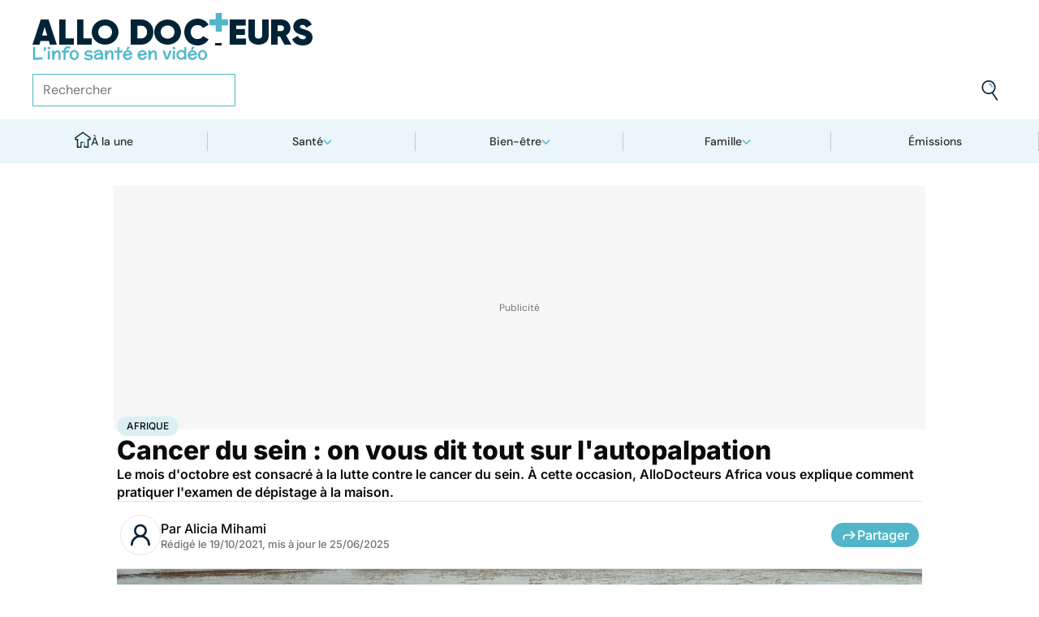

--- FILE ---
content_type: text/html
request_url: https://www.allodocteurs.fr/cancer-du-sein-on-vous-dit-tout-sur-lautopalpation-43119.html
body_size: 65676
content:
<!doctype html>
<html lang="fr">
  <head>
    <meta charset="utf-8" />
    <meta name="viewport" content="width=device-width, initial-scale=1" />
    <meta http-equiv="X-UA-Compatible" content="IE=edge" />
    <link rel="manifest" href="/manifest.json" />
    
		<link href="./_app/immutable/assets/Image.Uvf4Qziz.css" rel="stylesheet">
		<link href="./_app/immutable/assets/0.BYva9Z62.css" rel="stylesheet">
		<link href="./_app/immutable/assets/GAMSlot.B5x6i6kc.css" rel="stylesheet">
		<link href="./_app/immutable/assets/Modal.DmPdMQk9.css" rel="stylesheet">
		<link href="./_app/immutable/assets/Body.1bW0Crkj.css" rel="stylesheet">
		<link href="./_app/immutable/assets/Breadcrumb.C8ICrUY2.css" rel="stylesheet">
		<link href="./_app/immutable/assets/HealthsheetsFeed.C3fXDaBS.css" rel="stylesheet">
		<link href="./_app/immutable/assets/Questions.BmLd_kdJ.css" rel="stylesheet">
		<link href="./_app/immutable/assets/71.DvrihftK.css" rel="stylesheet"><!--12qhfyh--><link rel="icon" type="icon/png" sizes="180x180" href="/favicon-180.png"/> <link rel="shortcut icon" href="/favicon.ico"/> <link rel="apple-touch-icon" sizes="180x180" href="/favicon-180.png"/> <link rel="preconnect" href="https://static.allodocteurs.fr"/> <meta name="theme-color" content="#52b6c8"/> <meta property="og:locale" content="fr_FR"/> <meta property="og:site_name" content="AlloDocteurs : Actualités santé, émission, maladies, symptômes"/> <!--[!--><meta name="robots" content="index,follow,all,max-snippet:-1,max-image-preview:large"/> <!--[--><meta property="og:title" content="Cancer du sein : on vous dit tout sur l'autopalpation - Allo Docteurs"/><!--]--> <meta name="description" content="Le mois d'octobre est consacré à la lutte contre le cancer du sein. À cette occasion, AlloDocteurs Africa vous explique comment pratiquer l'examen de dépistage à la maison."/> <meta property="og:description" content="Le mois d'octobre est consacré à la lutte contre le cancer du sein. À cette occasion, AlloDocteurs Africa vous explique comment pratiquer l'examen de dépistage à la maison."/> <link rel="canonical" href="https://www.allodocteurs.fr/cancer-du-sein-on-vous-dit-tout-sur-lautopalpation-43119.html"/> <meta property="og:url" content="https://www.allodocteurs.fr/cancer-du-sein-on-vous-dit-tout-sur-lautopalpation-43119.html"/> <!--[--><meta property="og:image" content="https://static.allodocteurs.fr/v1/48066-thumb/b361f69cec640dcbb7e4a05aae14d365/media.jpg"/><!--]--> <meta property="og:image:width" content="1366"/> <meta property="og:image:height" content="768"/> <meta property="og:image:type" content="image/jpeg"/> <!--[--><!--[!--><!--[!--><!--[!--><!--[!--><!--[!--><!--]--><!--]--><!--]--><!--]--><!--]--><!--[!--><!--[!--><!--[!--><!--[!--><!--[!--><!--]--><!--]--><!--]--><!--]--><!--]--><!--]--><!--]--><!----><!--15amiol--><!--[!--><!--]--><!----><!--15amiol--><!--[!--><!--]--><!----><!--15amiol--><!--[!--><!--]--><!----><!--m5woni--><meta property="og:type" content="article"/> <meta property="og:article:published_time" content="2021-10-19T16:10:00.000Z"/> <!--[--><meta property="og:article:modified_time" content="2025-06-25T01:06:47.000Z"/><!--]--> <!--[--><!--]--> <!--[--><meta property="og:article:author" content="Alicia Mihami"/><!--]--> <!--[--><meta property="og:article:section" content="Cancer"/><!--]--> <!--[--><meta property="og:article:tag" content="Afrique"/><meta property="og:article:tag" content="Cancer du sein"/><!--]--> <!--[--><!--]--> <!--[--><!--]--> <!--[--><!----><script type="application/ld+json">{"@context":"https://schema.org","@type":"Article","@id":"https://www.allodocteurs.fr/cancer-du-sein-on-vous-dit-tout-sur-lautopalpation-43119.html#scope","headline":"Cancer du sein : on vous dit tout sur l'autopalpation","description":"Le mois d'octobre est consacré à la lutte contre le cancer du sein. À cette occasion, AlloDocteurs Africa vous explique comment pratiquer l'examen de dépistage à la maison.","mainEntityOfPage":{"@type":"WebPage","@id":"https://www.allodocteurs.fr/cancer-du-sein-on-vous-dit-tout-sur-lautopalpation-43119.html#page","url":"https://www.allodocteurs.fr/cancer-du-sein-on-vous-dit-tout-sur-lautopalpation-43119.html","breadcrumb":{"@type":"BreadcrumbList","itemListElement":[{"@type":"ListItem","position":1,"name":"Allo Docteurs","item":"https://www.allodocteurs.fr"},{"@type":"ListItem","position":2,"name":"Santé","item":"https://www.allodocteurs.fr/sante"},{"@type":"ListItem","position":3,"name":"Maladies","item":"https://www.allodocteurs.fr/sante/maladies"},{"@type":"ListItem","position":4,"name":"Cancer","item":"https://www.allodocteurs.fr/sante/maladies/cancer"},{"@type":"ListItem","position":5,"name":"Afrique","item":"https://www.allodocteurs.fr/afrique"},{"@type":"ListItem","position":6,"name":"Cancer du sein : on vous dit tout sur l'autopalpation"}]}},"datePublished":"2021-10-19T16:10:00.000Z","url":"https://www.allodocteurs.fr/cancer-du-sein-on-vous-dit-tout-sur-lautopalpation-43119.html","publisher":{"@type":"Organization","name":"AlloDocteurs : Actualités santé, émission, maladies, symptômes","logo":"https://www.allodocteurs.fr/logo-468x60.png","description":"AlloDocteurs.fr contient tout ce qu'il faut savoir concernant votre santé : anatomie, fatigue, stress, sexualité, contraception, cancer, VIH, dépression, douleur, drogues, tabac, MST, allergies, alimentation, médecines douces, sommeil, etc.","telephone":"+33-1-58-88-84-42","email":"redaction@allodocteurs.fr","address":{"@type":"PostalAddress","streetAddress":"14 Avenue Gustave Eiffel","addressLocality":"Montigny Le Bretonneux","addressCountry":"FR","addressRegion":"Ile-de-France","postalCode":"78180"},"url":"https://www.allodocteurs.fr/","sameAs":["https://www.youtube.com/user/Allodocteurs","https://www.facebook.com/AlloDocteursFr/"]},"dateModified":"2025-06-25T01:06:47.000Z","image":["https://static.allodocteurs.fr/v1/48066-thumb/b361f69cec640dcbb7e4a05aae14d365/media.jpg"],"author":[{"@type":"Person","name":"Alicia Mihami","url":"https://www.allodocteurs.fr/auteurs/alicia-mihami"}]}</script><!----><!--]--><!----><!--15amiol--><!--[--><link rel="preload" as="image" href="https://static.allodocteurs.fr/v1/48066-default-1920/b361f69cec640dcbb7e4a05aae14d365/media" imagesrcset="https://static.allodocteurs.fr/v1/48066-default-320/b361f69cec640dcbb7e4a05aae14d365/media 320w, https://static.allodocteurs.fr/v1/48066-default-640/b361f69cec640dcbb7e4a05aae14d365/media 640w, https://static.allodocteurs.fr/v1/48066-default-380/b361f69cec640dcbb7e4a05aae14d365/media 380w, https://static.allodocteurs.fr/v1/48066-default-760/b361f69cec640dcbb7e4a05aae14d365/media 760w, https://static.allodocteurs.fr/v1/48066-default-480/b361f69cec640dcbb7e4a05aae14d365/media 480w, https://static.allodocteurs.fr/v1/48066-default-960/b361f69cec640dcbb7e4a05aae14d365/media 960w, https://static.allodocteurs.fr/v1/48066-default-768/b361f69cec640dcbb7e4a05aae14d365/media 768w, https://static.allodocteurs.fr/v1/48066-default-1536/b361f69cec640dcbb7e4a05aae14d365/media 1536w, https://static.allodocteurs.fr/v1/48066-default-990/b361f69cec640dcbb7e4a05aae14d365/media 990w" imagesizes="100vw"/><!--]--><!----><!--15amiol--><!--[!--><!--]--><!----><!--15amiol--><!--[!--><!--]--><!----><!--15amiol--><!--[!--><!--]--><!----><!--15amiol--><!--[!--><!--]--><!----><!--15amiol--><!--[!--><!--]--><!----><!--15amiol--><!--[!--><!--]--><!----><!--15amiol--><!--[!--><!--]--><!----><!--15amiol--><!--[!--><!--]--><!----><!--15amiol--><!--[!--><!--]--><!----><!--15amiol--><!--[!--><!--]--><!----><!--15amiol--><!--[!--><!--]--><!----><!--15amiol--><!--[!--><!--]--><!----><title>Cancer du sein : on vous dit tout sur l'autopalpation - Allo Docteurs</title>
    <noscript>
      <style>
        img[loading='lazy'] {
          opacity: 1 !important;
        }
      </style>
    </noscript>
  </head>
  <body data-sveltekit-preload-data="hover">
    <div style="display: contents"><!--[--><!--[--><!----><!----> <a href="#page" class="skip-link svelte-12qhfyh" aria-label="Aller au contenu principal"></a> <header class="t0 r0 l0 z-nav-fixed ws-nowrap bg-light fc-light-800 svelte-1wdz6z6"><div id="menu" class="wmx100 mx-auto p4 md:px8 svelte-1wdz6z6"><nav id="logo-nav" class="svelte-1wdz6z6"><a href="./" aria-label="Retour vers l'accueil" class="svelte-1wdz6z6"><img id="allodoc-logo" width="208" height="24" src="/_app/immutable/assets/logo.DCf6LNPi.svg" alt="Allo Docteurs" class="svelte-1wdz6z6"/> <img id="allodoc-baseline" width="136" height="12" src="/_app/immutable/assets/baseline.CTyKOvry.svg" alt="L'info santé en vidéo" class="svelte-1wdz6z6"/></a></nav> <nav id="types-nav" aria-label="Navigation principale" class="svelte-1wdz6z6"><ul class="svelte-1wdz6z6"><li class="svelte-1wdz6z6"><img src="data:image/svg+xml,%3csvg%20width='20px'%20version='1.1'%20xmlns='http://www.w3.org/2000/svg'%20xmlns:xlink='http://www.w3.org/1999/xlink'%20x='0px'%20y='0px'%20viewBox='0%200%20500%20500'%20style='enable-background:new%200%200%20500%20500;'%20xml:space='preserve'%3e%3cg%3e%3cpath%20fill='%2352B6C8'%20d='M394,412l22,24c52-46,84-112,84-186c0-68-28-130-72-175l-24,23c37,39,62,93,62,152C466,315,438,372,394,412z%20M51,402l27-21c-28-36-44-82-44-131l0,0H0C0,307,19,360,51,402z'/%3e%3c/g%3e%3cg%3e%3cpath%20fill='%230E2335'%20d='M404,98l24-23C383,29,320,0,250,0C112,0,0,112,0,250h34c0-120,96-216,216-216C311,34,365,58,404,98z%20M208,329%20V171l130,79L208,329z%20M175,362h44l152-91v-41l-153-92h-43V362z%20M416,436l-22-24c-38,33-89,54-144,54c-71,0-133-33-172-85l-27,21%20c46,59,118,98,199,98C314,500,372,476,416,436z'/%3e%3c/g%3e%3c/svg%3e" alt="" width="24" height="24" class="svelte-1wdz6z6"/> <a href="./videos" class="svelte-1wdz6z6">Vidéos</a></li> <li class="svelte-1wdz6z6"><img src="data:image/svg+xml,%3csvg%20width='22px'%20height='24px'%20viewBox='0%200%2022%2024'%20version='1.1'%20xmlns='http://www.w3.org/2000/svg'%20xmlns:xlink='http://www.w3.org/1999/xlink'%3e%3cg%20stroke='none'%20stroke-width='1'%20fill='none'%20fill-rule='evenodd'%3e%3cg%20transform='translate(-22.000000,%20-44.000000)'%3e%3cg%20transform='translate(20.000000,%2043.000000)'%3e%3cg%20transform='translate(2.166667,%201.625000)'%3e%3cg%20transform='translate(7.071687,%200.000000)'%3e%3cpolygon%20fill='%2352B6C8'%20points='5.64638554%2013.7596386%207.72951807%2013.7596386%208.88072289%208.00361446%206.85240964%208.00361446'%3e%3c/polygon%3e%3cpolygon%20fill='%23002337'%20fill-rule='nonzero'%20points='0%201.97349398%202.08313253%201.97349398%202.46686747%200%200.38373494%200'%3e%3c/polygon%3e%3cpolygon%20fill='%23002337'%20fill-rule='nonzero'%20points='6.24939759%2020.8313253%204.22108434%2020.8313253%203.8373494%2022.75%205.86566265%2022.75'%3e%3c/polygon%3e%3c/g%3e%3cg%20fill='%230E2335'%20fill-rule='nonzero'%3e%3cpath%20d='M13.9240964,8.00361446%20L15.9524096,8.00361446%20L17.596988,0%20L15.5686747,0%20L13.9240964,8.00361446%20Z%20M14.8012048,13.7596386%20L12.7180723,13.7596386%20L11.2927711,20.8313253%20L13.3210843,20.8313253%20L14.8012048,13.7596386%20Z%20M1.09638554,6.08493976%20L1.09638554,8.00361446%20L21.2698795,8.00361446%20L21.2698795,6.08493976%20L1.09638554,6.08493976%20Z%20M0,13.7596386%20L0,15.6783133%20L20.173494,15.6783133%20L20.173494,13.7596386%20L0,13.7596386%20Z%20M9.15481928,1.97349398%20L7.07168675,1.97349398%20L2.79578313,22.75%20L4.87891566,22.75%20L9.15481928,1.97349398%20Z'%20%3e%3c/path%3e%3c/g%3e%3c/g%3e%3c/g%3e%3c/g%3e%3c/g%3e%3c/svg%3e" alt="" width="22" height="24" class="svelte-1wdz6z6"/> <a href="./news" class="svelte-1wdz6z6">Actus</a></li> <li class="svelte-1wdz6z6"><img src="data:image/svg+xml,%3csvg%20width='21px'%20height='23px'%20viewBox='0%200%2021%2023'%20version='1.1'%20xmlns='http://www.w3.org/2000/svg'%20xmlns:xlink='http://www.w3.org/1999/xlink'%3e%3cg%20stroke='none'%20stroke-width='1'%20fill='none'%20fill-rule='evenodd'%3e%3cg%20transform='translate(-2.000000,%20-10.000000)'%3e%3cg%20transform='translate(0.000000,%209.000000)'%3e%3cpath%20d='M18.1306302,1.20463433%20L2.20463433,1.20463433%20L2.20463433,19.3599494%20L18.1306302,19.3599494%20L18.1306302,1.20463433%20Z%20M16.539,2.795%20L16.539,17.769%20L3.795,17.769%20L3.795,2.795%20L16.539,2.795%20Z'%20fill='%23000000'%3e%3c/path%3e%3cpolygon%20fill='%23000000'%20points='22.2953657%204.64036547%2022.2953657%2023.2310968%206.36971073%2023.2310968%206.36971073%2018.7947867%207.96044207%2018.7947867%207.96%2021.64%2020.704%2021.64%2020.704%206.231%2017.3128326%206.23109681%2017.3128326%204.64036547'%3e%3c/polygon%3e%3cpolygon%20fill='%2352B6C8'%20points='14.040881%208.84747538%2011.4475788%208.84747538%2011.4475788%206.20044872%208.88768575%206.20044872%208.88768575%208.84747538%206.29370174%208.84747538%206.29370174%2011.4604007%208.88768575%2011.4604007%208.88768575%2014.1077754%2011.4475788%2014.1077754%2011.4475788%2011.4604007%2014.040881%2011.4604007'%3e%3c/polygon%3e%3c/g%3e%3c/g%3e%3c/g%3e%3c/svg%3e" alt="" width="21" height="23" class="svelte-1wdz6z6"/> <a href="./dossiers" class="svelte-1wdz6z6">Fiches santé</a></li> <li class="svelte-1wdz6z6"><img src="data:image/svg+xml,%3csvg%20xmlns='http://www.w3.org/2000/svg'%20xmlns:xlink='http://www.w3.org/1999/xlink'%20viewBox='0%200%2024%2024'%20width='24px'%20height='24px'%20%3e%3cdefs%3e%3cstyle%3e.cls-1{clip-path:url(%23clippath);}.cls-2{fill:%20none;}.cls-2,.cls-3,.cls-4{stroke-width:%200px;}.cls-4{fill:%20%2352b6c8;}%3c/style%3e%3cclipPath%20id='clippath'%3e%3cpath%20class='cls-2'%20d='M23,23H1V1h22v22Z'/%3e%3c/clipPath%3e%3c/defs%3e%3cg%20class='cls-1'%3e%3cg%3e%3ccircle%20class='cls-4'%20cx='12.07'%20cy='16.47'%20r='1.62'/%3e%3cpath%20class='cls-4'%20d='M12.16,9.98c.27,1.62.73,3.26.72,4.87-.11.54-.29,1.08-.73,1.62h-.16c-.84-1.03-.86-2.08-.56-3.25.15-1.08.34-2.16.57-3.24h.16Z'/%3e%3cpolygon%20class='cls-4'%20points='21.74%2013.06%2019.7%2014.43%2019.25%2013.75%2021.34%2012.36%2021.74%2013.06'/%3e%3crect%20class='cls-4'%20x='17.9'%20y='10.56'%20width='2.69'%20height='.81'%20transform='translate(-2.12%2016.82)%20rotate(-45)'/%3e%3crect%20class='cls-4'%20x='15.9'%20y='8.76'%20width='3'%20height='.81'%20transform='translate(-.19%2017.97)%20rotate(-54.38)'/%3e%3crect%20class='cls-4'%20x='13.52'%20y='7.39'%20width='2.89'%20height='.81'%20transform='translate(2.84%2019.53)%20rotate(-71.57)'/%3e%3crect%20class='cls-4'%20x='11.67'%20y='6.74'%20width='.81'%20height='2.08'/%3e%3crect%20class='cls-4'%20x='8.9'%20y='6.71'%20width='.81'%20height='2.47'%20transform='translate(-1.34%201.91)%20rotate(-10.95)'/%3e%3crect%20class='cls-4'%20x='6.33'%20y='7.79'%20width='.81'%20height='2.46'%20transform='translate(-3.67%204.71)%20rotate(-30.74)'/%3e%3cpolygon%20class='cls-4'%20points='4.29%209.61%205.82%2011.45%205.2%2011.97%203.6%2010.04%204.29%209.61'/%3e%3cpolygon%20class='cls-4'%20points='2.55%2012.12%204.59%2013.59%204.11%2014.24%202.05%2012.76%202.55%2012.12'/%3e%3cpolygon%20class='cls-4'%20points='1.7%2015.24%203.6%2015.82%203.36%2016.6%201.55%2016.04%201.7%2015.24'/%3e%3cpolygon%20class='cls-4'%20points='22.41%2015.37%2020.44%2016%2020.68%2016.77%2022.69%2016.13%2022.41%2015.37'/%3e%3cpath%20class='cls-3'%20d='M1,17.89c0-.23-.09-5.63,3.36-9.13,1.88-1.91,4.36-2.85,7.59-2.85,10.95.07,11.05,11.85,11.05,11.96h-1.4c0-.43-.11-10.5-9.66-10.57h-.09c-2.71,0-4.89.81-6.48,2.42-3.03,3.07-2.96,8.08-2.96,8.13l-1.4.03Z'/%3e%3c/g%3e%3c/g%3e%3c/svg%3e" alt="" width="24" height="24" class="svelte-1wdz6z6"/> <a href="./outils" class="svelte-1wdz6z6">Tests</a></li></ul></nav> <form id="search-input" action="/search" method="GET" role="search" class="d-none md:d-flex ai-center ps-relative svelte-1wdz6z6"><input autocomplete="off" name="q" type="text" aria-label="Rechercher des articles, des sujets et plus" placeholder="Rechercher" value="" class="pr9 svelte-1wdz6z6"/> <input type="image" aria-label="Envoyer" src="data:image/svg+xml,%3csvg%20version='1.1'%20xmlns='http://www.w3.org/2000/svg'%20xmlns:xlink='http://www.w3.org/1999/xlink'%20x='0px'%20y='0px'%20viewBox='0%200%20500%20500'%20style='enable-background:new%200%200%20500%20500;'%20xml:space='preserve'%3e%3cg%3e%3cpath%20fill='%2352B6C8'%20d='M218.6,104.6c38,0,68,30,68,68h34c0-56-46-102-102-102V104.6z'/%3e%3c/g%3e%3cg%3e%3cpath%20fill='%230E2335'%20d='M85.6,143.6c14-74,86-123,161-108s123,86,108,160c-15,75-86,123-160,109C119.6,290.6,71.6,218.6,85.6,143.6z%20M52.6,137.6c-18,92,43,182,135,200c40,8,79,1,111-16l124,180l28-19l-123-180c31-24,53-59,61-100c18-92-43-183-135-201%20C160.6-16.4,70.6,44.6,52.6,137.6z'/%3e%3c/g%3e%3c/svg%3e" width="41" height="41" class="baw0 bg-transparent p2 ps-absolute r0 w-auto svelte-1wdz6z6"/></form> <nav id="social-nav" aria-label="Réseaux sociaux" class="svelte-1wdz6z6"><ul class="d-flex g2"><li class="svelte-1wdz6z6"><a aria-label="Allo Docteur sur FaceBook" href="https://www.facebook.com/AlloDocteursFr/" class="svelte-1wdz6z6"><img src="data:image/svg+xml,%3csvg%20xmlns='http://www.w3.org/2000/svg'%20xmlns:xlink='http://www.w3.org/1999/xlink'%20width='24'%20height='24'%20viewBox='0%200%2024%2024'%3e%3cdefs%3e%3cclipPath%3e%3cpath%20d='M24,12.073A12,12,0,1,0,10.125,24V15.563H7.078v-3.49h3.047V9.413c0-3.026,1.792-4.7,4.533-4.7a18.345,18.345,0,0,1,2.686.236V7.923H15.831a1.74,1.74,0,0,0-1.956,1.885v2.265H17.2l-.532,3.49h-2.8V24A12.054,12.054,0,0,0,24,12.073'%20fill='%233b5999'/%3e%3c/clipPath%3e%3c/defs%3e%3cg%3e%3cpath%20d='M24,12.073A12,12,0,1,0,10.125,24V15.563H7.078v-3.49h3.047V9.413c0-3.026,1.792-4.7,4.533-4.7a18.345,18.345,0,0,1,2.686.236V7.923H15.831a1.74,1.74,0,0,0-1.956,1.885v2.265H17.2l-.532,3.49h-2.8V24A12.054,12.054,0,0,0,24,12.073'%20fill='%233b5999'/%3e%3c/g%3e%3c/svg%3e" width="20" height="20" alt="" class="svelte-1wdz6z6"/></a></li> <li class="svelte-1wdz6z6"><a aria-label="Allo Docteurs sur YouTube" href="https://www.youtube.com/user/Allodocteurs" class="svelte-1wdz6z6"><img src="data:image/svg+xml,%3csvg%20xmlns='http://www.w3.org/2000/svg'%20xmlns:xlink='http://www.w3.org/1999/xlink'%20version='1.1'%20id='Layer_1'%20x='0px'%20y='0px'%20viewBox='0%200%20461.001%20461.001'%20style='enable-background:new%200%200%20461.001%20461.001;'%20xml:space='preserve'%3e%3cpath%20style='fill:%23F61C0D;'%20d='M365.257,67.393H95.744C42.866,67.393,0,110.259,0,163.137v134.728%20c0,52.878,42.866,95.744,95.744,95.744h269.513c52.878,0,95.744-42.866,95.744-95.744V163.137%20C461.001,110.259,418.135,67.393,365.257,67.393z%20M300.506,237.056l-126.06,60.123c-3.359,1.602-7.239-0.847-7.239-4.568V168.607%20c0-3.774,3.982-6.22,7.348-4.514l126.06,63.881C304.363,229.873,304.298,235.248,300.506,237.056z'/%3e%3c/svg%3e" width="20" height="20" alt="" class="svelte-1wdz6z6"/></a></li></ul></nav></div> <nav id="sections-nav" class="svelte-1wdz6z6" aria-label="Navigation des sections"><ul class="ps-relative d-grid grid__4 md:grid__5 visible"><!--[--><li class="md:d-flex d-none"><a class="d-flex ai-center md:jc-center g2" href="./"><img src="data:image/svg+xml,%3csvg%20version='1.1'%20xmlns='http://www.w3.org/2000/svg'%20xmlns:xlink='http://www.w3.org/1999/xlink'%20x='0px'%20y='0px'%20viewBox='0%200%20500%20500'%20style='enable-background:new%200%200%20500%20500;'%20xml:space='preserve'%3e%3cg%3e%3cpath%20fill='%2352B6C8'%20d='M247,353h38v74h35V318h-73V353z'/%3e%3c/g%3e%3cg%3e%3cpath%20fill='%230E2335'%20d='M70,500h145V353h32v-35h-67v147h-75V225H43v-23L250,50l207,152v23h-62v240h-75v-38h-35v73h145V260h65v-74%20L250,7L5,186v74h65V500z'/%3e%3c/g%3e%3c/svg%3e" width="20" height="20" class="mtn1" alt=""/> À la une</a></li><!----><!--]--> <!--[--><li><!--[--><button id="navbar-1" aria-controls="subnav-1" aria-expanded="false" class="d-flex ai-center jc-center g2 w100">Santé</button> <div class="dropdown md:fd-row"><ul id="subnav-1"><!--[!--><!--]--> <!--[--><li><!--[!--><a href="./sante/medicaments">Médicaments</a><!--]--></li><li><!--[!--><a href="./sante/maladies">Maladies</a><!--]--></li><li><!--[!--><a href="./sante/urgences">Urgences</a><!--]--></li><li><!--[!--><a href="./sante/bobos-du-quotidien">Bobos du quotidien</a><!--]--></li><li><!--[!--><a href="./sante/societe">Société</a><!--]--></li><!--]--> <!--[--><li class="btn mt6 d-flex ps-relative"><a class="link--overlay" href="./sante" title="Santé">Voir tout</a></li><!--]--> <!--[!--><!--]--></ul><!----> <!--[--><div class="top"><!--[!--><!--[--><!--[--><article class="card d-none md:d-flex fd-row ai-center g4 card__video"><div class="card--content"><!----><h3 class="card--title"><a href="./les-inhalations-sont-elles-vraiment-efficaces-pour-degager-un-nez-bouche-45930.html">Les inhalations sont-elles vraiment efficaces pour dégager un nez bouché ?</a><!----></h3><!----> <!--[!--><!--]--></div> <!--[--><picture class="card--thumb"><img src="https://static.allodocteurs.fr/v1/52967-thumb-235/210f3d93d0ac2beb662b35e4a423b86a/media" srcset="https://static.allodocteurs.fr/v1/52967-thumb-235/210f3d93d0ac2beb662b35e4a423b86a/media 235w, https://static.allodocteurs.fr/v1/52967-thumb-470/210f3d93d0ac2beb662b35e4a423b86a/media 470w" sizes="235px" width="235" height="132" alt="Nez bouché : les inhalations sont-elles efficaces ? " loading="lazy" class="svelte-15amiol" onload="this.__e=event" onerror="this.__e=event"/><!----></picture><!--]--></article><!--]--><!--]--><!--]--><!----> <!--[--><div class="d-flex fd-column g3"><span>Top sujets</span> <!--[!--><!--[--><ul class="d-flex fw-nowrap overflow-x-auto fd-row g2 px2 md:px0"><!--[!--><!--]--> <!--[--><li class="tag"><a href="./covid">Covid</a></li><li class="tag"><a href="./vaccins">Vaccins</a></li><li class="tag"><a href="./chirurgie">Chirurgie</a></li><!--]--></ul><!--]--><!--]--><!----></div><!--]--></div><!--]--></div><!--]--></li><li><!--[--><button id="navbar-2" aria-controls="subnav-2" aria-expanded="false" class="d-flex ai-center jc-center g2 w100">Bien-être</button> <div class="dropdown md:fd-row"><ul id="subnav-2"><!--[!--><!--]--> <!--[--><li><!--[!--><a href="./bien-etre/nutrition">Nutrition</a><!--]--></li><li><!--[!--><a href="./bien-etre/psycho">Psycho</a><!--]--></li><li><!--[!--><a href="./bien-etre/sexo">Sexo</a><!--]--></li><li><!--[!--><a href="./bien-etre/sport-sante">Sport santé</a><!--]--></li><li><!--[!--><a href="./bien-etre/animaux">Animaux</a><!--]--></li><!--]--> <!--[--><li class="btn mt6 d-flex ps-relative"><a class="link--overlay" href="./bien-etre" title="Bien-être">Voir tout</a></li><!--]--> <!--[!--><!--]--></ul><!----> <!--[--><div class="top"><!--[!--><!--[--><!--[--><article class="card d-none md:d-flex fd-row ai-center g4 card__video"><div class="card--content"><!----><h3 class="card--title"><a href="./huile-de-foie-de-morue-et-foie-de-morue-quels-sont-leurs-bienfaits-45886.html">Huile de foie de morue et foie de morue : quels sont leurs bienfaits ?</a><!----></h3><!----> <!--[!--><!--]--></div> <!--[--><picture class="card--thumb"><img src="https://static.allodocteurs.fr/v1/52914-thumb-235/dd95cdd4b4a9af7c2b2e76dc180d198d/media" srcset="https://static.allodocteurs.fr/v1/52914-thumb-235/dd95cdd4b4a9af7c2b2e76dc180d198d/media 235w, https://static.allodocteurs.fr/v1/52914-thumb-470/dd95cdd4b4a9af7c2b2e76dc180d198d/media 470w" sizes="235px" width="235" height="132" alt="Huile de foie de morue : quels sont ses bienfaits ?" loading="lazy" class="svelte-15amiol" onload="this.__e=event" onerror="this.__e=event"/><!----></picture><!--]--></article><!--]--><!--]--><!--]--><!----> <!--[--><div class="d-flex fd-column g3"><span>Top sujets</span> <!--[!--><!--[--><ul class="d-flex fw-nowrap overflow-x-auto fd-row g2 px2 md:px0"><!--[!--><!--]--> <!--[--><li class="tag"><a href="./sexo">Sexo</a></li><li class="tag"><a href="./sommeil">Sommeil</a></li><li class="tag"><a href="./bien-etre-psycho">Bien-être - Psycho</a></li><li class="tag"><a href="./alimentation">Alimentation</a></li><li class="tag"><a href="./sport-et-sante">Sport et santé</a></li><li class="tag"><a href="./environnement-et-sante">Environnement et santé</a></li><!--]--></ul><!--]--><!--]--><!----></div><!--]--></div><!--]--></div><!--]--></li><li><!--[--><button id="navbar-3" aria-controls="subnav-3" aria-expanded="false" class="d-flex ai-center jc-center g2 w100">Famille</button> <div class="dropdown md:fd-row"><ul id="subnav-3"><!--[!--><!--]--> <!--[--><li><!--[!--><a href="./famille/grossesse">Grossesse</a><!--]--></li><li><!--[!--><a href="./famille/enfant">Enfant</a><!--]--></li><li><!--[!--><a href="./famille/procreation">Procréation</a><!--]--></li><!--]--> <!--[--><li class="btn mt6 d-flex ps-relative"><a class="link--overlay" href="./famille" title="Famille">Voir tout</a></li><!--]--> <!--[!--><!--]--></ul><!----> <!--[--><div class="top"><!--[!--><!--[--><!--[--><article class="card d-none md:d-flex fd-row ai-center g4 card__video"><div class="card--content"><!----><h3 class="card--title"><a href="./ce-quil-faut-savoir-du-vaste-rappel-de-laits-infantiles-annonce-par-lactalis-45928.html">Ce qu'il faut savoir sur le vaste rappel de laits infantiles annoncé par Lactalis</a><!----></h3><!----> <!--[!--><!--]--></div> <!--[--><picture class="card--thumb"><img src="https://static.allodocteurs.fr/v1/52959-thumb-235/64d0e5ea1b9c0f864eacf970e8cdd65a/media" srcset="https://static.allodocteurs.fr/v1/52959-thumb-235/64d0e5ea1b9c0f864eacf970e8cdd65a/media 235w, https://static.allodocteurs.fr/v1/52959-thumb-470/64d0e5ea1b9c0f864eacf970e8cdd65a/media 470w" sizes="235px" width="235" height="132" alt="lait infantile" loading="lazy" class="svelte-15amiol" onload="this.__e=event" onerror="this.__e=event"/><!----></picture><!--]--></article><!--]--><!--]--><!--]--><!----> <!--[--><div class="d-flex fd-column g3"><span>Top sujets</span> <!--[!--><!--[--><ul class="d-flex fw-nowrap overflow-x-auto fd-row g2 px2 md:px0"><!--[!--><!--]--> <!--[--><li class="tag"><a href="./diabete-de-grossesse">Diabète de grossesse</a></li><li class="tag"><a href="./accouchement">Accouchement</a></li><li class="tag"><a href="./vaccin">Vaccin</a></li><li class="tag"><a href="./produit-sucre">Produit sucré</a></li><li class="tag"><a href="./ethique-bioethique">Ethique, Bioéthique</a></li><li class="tag"><a href="./maladies-nutritionnelles">Maladies nutritionnelles</a></li><!--]--></ul><!--]--><!--]--><!----></div><!--]--></div><!--]--></div><!--]--></li><!--]--> <!--[!--><!--]--> <!--[--><li><a href="./emissions">Émissions</a></li><!----><!--]--></ul><!----></nav> <nav id="mobile-nav" class="md:d-none t t__slow ps-fixed b0 r0 l0 bg-light fc-light-900 fs-minion svelte-1wdz6z6"><ul class="d-grid grid__5"><li class="svelte-1wdz6z6"><img src="data:image/svg+xml,%3csvg%20version='1.1'%20xmlns='http://www.w3.org/2000/svg'%20xmlns:xlink='http://www.w3.org/1999/xlink'%20x='0px'%20y='0px'%20viewBox='0%200%20500%20500'%20style='enable-background:new%200%200%20500%20500;'%20xml:space='preserve'%3e%3cg%3e%3cpath%20fill='%2352B6C8'%20d='M247,353h38v74h35V318h-73V353z'/%3e%3c/g%3e%3cg%3e%3cpath%20fill='%230E2335'%20d='M70,500h145V353h32v-35h-67v147h-75V225H43v-23L250,50l207,152v23h-62v240h-75v-38h-35v73h145V260h65v-74%20L250,7L5,186v74h65V500z'/%3e%3c/g%3e%3c/svg%3e" alt="" width="28" height="28"/> <button class="svelte-1wdz6z6">À la une</button></li> <li class="svelte-1wdz6z6"><img src="data:image/svg+xml,%3csvg%20width='20px'%20version='1.1'%20xmlns='http://www.w3.org/2000/svg'%20xmlns:xlink='http://www.w3.org/1999/xlink'%20x='0px'%20y='0px'%20viewBox='0%200%20500%20500'%20style='enable-background:new%200%200%20500%20500;'%20xml:space='preserve'%3e%3cg%3e%3cpath%20fill='%2352B6C8'%20d='M394,412l22,24c52-46,84-112,84-186c0-68-28-130-72-175l-24,23c37,39,62,93,62,152C466,315,438,372,394,412z%20M51,402l27-21c-28-36-44-82-44-131l0,0H0C0,307,19,360,51,402z'/%3e%3c/g%3e%3cg%3e%3cpath%20fill='%230E2335'%20d='M404,98l24-23C383,29,320,0,250,0C112,0,0,112,0,250h34c0-120,96-216,216-216C311,34,365,58,404,98z%20M208,329%20V171l130,79L208,329z%20M175,362h44l152-91v-41l-153-92h-43V362z%20M416,436l-22-24c-38,33-89,54-144,54c-71,0-133-33-172-85l-27,21%20c46,59,118,98,199,98C314,500,372,476,416,436z'/%3e%3c/g%3e%3c/svg%3e" alt="" width="28" height="28"/> <button class="svelte-1wdz6z6">Vidéos</button></li> <li class="svelte-1wdz6z6"><img src="data:image/svg+xml,%3csvg%20width='21px'%20height='23px'%20viewBox='0%200%2021%2023'%20version='1.1'%20xmlns='http://www.w3.org/2000/svg'%20xmlns:xlink='http://www.w3.org/1999/xlink'%3e%3cg%20stroke='none'%20stroke-width='1'%20fill='none'%20fill-rule='evenodd'%3e%3cg%20transform='translate(-2.000000,%20-10.000000)'%3e%3cg%20transform='translate(0.000000,%209.000000)'%3e%3cpath%20d='M18.1306302,1.20463433%20L2.20463433,1.20463433%20L2.20463433,19.3599494%20L18.1306302,19.3599494%20L18.1306302,1.20463433%20Z%20M16.539,2.795%20L16.539,17.769%20L3.795,17.769%20L3.795,2.795%20L16.539,2.795%20Z'%20fill='%23000000'%3e%3c/path%3e%3cpolygon%20fill='%23000000'%20points='22.2953657%204.64036547%2022.2953657%2023.2310968%206.36971073%2023.2310968%206.36971073%2018.7947867%207.96044207%2018.7947867%207.96%2021.64%2020.704%2021.64%2020.704%206.231%2017.3128326%206.23109681%2017.3128326%204.64036547'%3e%3c/polygon%3e%3cpolygon%20fill='%2352B6C8'%20points='14.040881%208.84747538%2011.4475788%208.84747538%2011.4475788%206.20044872%208.88768575%206.20044872%208.88768575%208.84747538%206.29370174%208.84747538%206.29370174%2011.4604007%208.88768575%2011.4604007%208.88768575%2014.1077754%2011.4475788%2014.1077754%2011.4475788%2011.4604007%2014.040881%2011.4604007'%3e%3c/polygon%3e%3c/g%3e%3c/g%3e%3c/g%3e%3c/svg%3e" alt="" width="26" height="28"/> <button class="svelte-1wdz6z6">Fiches santé</button></li> <li class="svelte-1wdz6z6"><img src="data:image/svg+xml,%3csvg%20version='1.1'%20xmlns='http://www.w3.org/2000/svg'%20xmlns:xlink='http://www.w3.org/1999/xlink'%20x='0px'%20y='0px'%20viewBox='0%200%20500%20500'%20style='enable-background:new%200%200%20500%20500;'%20xml:space='preserve'%3e%3cg%3e%3cpath%20fill='%2352B6C8'%20d='M218.6,104.6c38,0,68,30,68,68h34c0-56-46-102-102-102V104.6z'/%3e%3c/g%3e%3cg%3e%3cpath%20fill='%230E2335'%20d='M85.6,143.6c14-74,86-123,161-108s123,86,108,160c-15,75-86,123-160,109C119.6,290.6,71.6,218.6,85.6,143.6z%20M52.6,137.6c-18,92,43,182,135,200c40,8,79,1,111-16l124,180l28-19l-123-180c31-24,53-59,61-100c18-92-43-183-135-201%20C160.6-16.4,70.6,44.6,52.6,137.6z'/%3e%3c/g%3e%3c/svg%3e" alt="" width="28" height="28"/> <button class="svelte-1wdz6z6">Recherche</button></li> <li class="svelte-1wdz6z6"><img src="data:image/svg+xml,%3csvg%20fill='%230E2335'%20xmlns='http://www.w3.org/2000/svg'%20viewBox='0%200%2024%2024'%20width='24px'%20height='24px'%3e%3cpath%20d='M%202%205%20L%202%207%20L%2022%207%20L%2022%205%20L%202%205%20z%20M%202%2011%20L%202%2013%20L%2022%2013%20L%2022%2011%20L%202%2011%20z%20M%202%2017%20L%202%2019%20L%2022%2019%20L%2022%2017%20L%202%2017%20z'/%3e%3c/svg%3e" alt="" width="28" height="28"/> <button id="burger" aria-label="Ouvrir la navigation" aria-controls="menu" class="svelte-1wdz6z6">Menu</button></li></ul></nav></header><!----> <div><main class="wmx100 mx-auto pb5 md:py5 d-flex fd-column g9 ws12 md:px1"><!----><!----><div data-lazyload="false" class="gam ad mx-auto wmx100 overflow-auto mt2 mbn4 svelte-1csmhzz d-none md:d-flex is-loading" data-slot="/21643048729,22469824358/allodocteurs/webresponsive/sante/article/top" data-targeting="{&quot;position&quot;:[&quot;top&quot;,&quot;arche&quot;],&quot;block_order&quot;:1}" style="--width: 0px; --width-md: 1000px; --height: 0px; --height-md: 300px; " data-desktop-sizes="1x1,728x90,970x90,970x150,970x250,1000x90,1000x200,1000x250,1000x300"></div><!----> <div data-lazyload="false" class="gam ad mx-auto wmx100 overflow-auto mt5 mbn6 svelte-1csmhzz md:d-none is-loading" data-slot="/21643048729,22469824358/allodocteurs/webresponsive/sante/article/top" data-targeting="{&quot;position&quot;:&quot;top&quot;,&quot;block_order&quot;:1}" style="--width: 300px; --width-md: 0px; --height: 50px; --height-md: 0px; " data-mobile-sizes="1x1,320x50,320x100,300x50,300x100"></div><!----><!----> <div class="ws12 wmx100 mx-auto px2 md:px1"><!--[--><nav class="fs-minion mbn4 fc-light-500 px2 md:px0" aria-label="Fil d'Ariane"><ul role="list" class="svelte-1ti8y5z"><!--[--><!--[--><li class="svelte-1ti8y5z"><a href="./" class="svelte-1ti8y5z">Accueil</a></li><!--]--><!--[!--><!--[--><li class="svelte-1ti8y5z"><a href="./sante" class="svelte-1ti8y5z">Santé</a></li><!--]--><!--]--><!--[!--><!--[--><li class="svelte-1ti8y5z"><a href="./sante/maladies" class="svelte-1ti8y5z">Maladies</a></li><!--]--><!--]--><!--[!--><!--[--><li class="svelte-1ti8y5z"><a href="./sante/maladies/cancer" class="svelte-1ti8y5z">Cancer</a></li><!--]--><!--]--><!--[!--><!--[--><li class="svelte-1ti8y5z"><a href="./afrique" class="svelte-1ti8y5z">Afrique</a></li><!--]--><!--]--><!--[!--><!--[!--><!--]--><!--]--><!--]--></ul></nav><!--]--><!----></div> <section id="page" class="ws12 wmx100 mx-auto"><article id="scope" class="post grid--col2 d-flex fd-column g4"><header class="d-flex fd-column g4"><!--[--><!--[!--><div class="tag as-start mx2 md:mx1"><a href="./afrique">Afrique</a></div><!--]--><!--]--> <h1 class="fs-trafalgar ff-brand fw-800 px2 md:px1">Cancer du sein : on vous dit tout sur l'autopalpation</h1> <p class="fs-body-copy ff-brand fw-600 px2 md:px1">Le mois d'octobre est consacré à la lutte contre le cancer du sein. À cette occasion, AlloDocteurs Africa vous explique comment pratiquer l'examen de dépistage à la maison.</p> <div class="d-flex g4 fw-wrap ai-center bb bt bc-light-100 py4 px1 mx2 md:mx1 svelte-m5woni"><!--[--><!--[--><div class="fl1 d-flex ai-center fw-wrap sm:fw-nowrap g2 fs-long-primer"><div class="d-flex"><!--[--><!--[--><div class="fl-shrink0 bar-circle bg-light p2 ba bc-light-075 fc-primary-900"><svg xmlns="http://www.w3.org/2000/svg" width="32" height="32" viewBox="0 0 24 24" fill="none" stroke="currentColor" stroke-width="2" stroke-linecap="round" stroke-linejoin="round" class="lucide-icon lucide lucide-user-round"><!--[--><!----><circle cx="12" cy="8" r="5"><!----></circle><!----><!----><path d="M20 21a8 8 0 0 0-16 0"><!----></path><!----><!--]--><!----><!----></svg><!----></div><!--]--><!--]--></div> <div><p>Par <!--[--><a href="./auteurs/alicia-mihami">Alicia Mihami</a><!--]--></p> <p class="fs-brevier fc-light-500">Rédigé le <time datetime="2021-10-19T16:10:00.000Z">19/10/2021</time><!--[-->, mis à jour le <time datetime="2025-06-25T01:06:47.000Z">25/06/2025</time><!--]--></p></div></div><!--]--><!--]--> <button class="btn btn__sm fw-500 svelte-m5woni"><svg xmlns="http://www.w3.org/2000/svg" width="20" height="20" viewBox="0 0 24 24" fill="none" stroke="currentColor" stroke-width="2" stroke-linecap="round" stroke-linejoin="round" class="lucide-icon lucide lucide-forward"><!--[--><!----><path d="m15 17 5-5-5-5"><!----></path><!----><!----><path d="M4 18v-2a4 4 0 0 1 4-4h12"><!----></path><!----><!--]--><!----><!----></svg><!----> Partager</button></div> <!--[--><!--[!--><picture class="post--thumb bg-light-100 md:mx1"><img src="https://static.allodocteurs.fr/v1/48066-default-1920/b361f69cec640dcbb7e4a05aae14d365/media" srcset="https://static.allodocteurs.fr/v1/48066-default-320/b361f69cec640dcbb7e4a05aae14d365/media 320w, https://static.allodocteurs.fr/v1/48066-default-640/b361f69cec640dcbb7e4a05aae14d365/media 640w, https://static.allodocteurs.fr/v1/48066-default-380/b361f69cec640dcbb7e4a05aae14d365/media 380w, https://static.allodocteurs.fr/v1/48066-default-760/b361f69cec640dcbb7e4a05aae14d365/media 760w, https://static.allodocteurs.fr/v1/48066-default-480/b361f69cec640dcbb7e4a05aae14d365/media 480w, https://static.allodocteurs.fr/v1/48066-default-960/b361f69cec640dcbb7e4a05aae14d365/media 960w, https://static.allodocteurs.fr/v1/48066-default-768/b361f69cec640dcbb7e4a05aae14d365/media 768w, https://static.allodocteurs.fr/v1/48066-default-1536/b361f69cec640dcbb7e4a05aae14d365/media 1536w, https://static.allodocteurs.fr/v1/48066-default-990/b361f69cec640dcbb7e4a05aae14d365/media 990w" sizes="100vw" width="1920" height="1276" alt="Le dépistage précoce est important pour prévenir le cancer du sein" fetchpriority="high" class="svelte-15amiol" onload="this.__e=event" onerror="this.__e=event"/><!----></picture><!--]--><!--]--> <!--[!--><!--]--> <!--[!--><!--]--></header> <div class="post--body d-flex fd-column g5"><!--[--><!--[--><!--[!--><!----><!--[!--><!--[!--><!--[!--><p class="post--paragraph"><!--[!--><!--[--><!--[--><!----><!---->En octobre, on lutte contre le cancer du sein ! Avec plus de 2,2 millions de cas recensés en 2020, c’est le cancer le plus fréquent au monde. Et l’Afrique à l'un des <!----><!--]--><!--[--><!----><a href="https://www.allodocteurs.africa/cancer-du-sein-en-afrique-nous-sommes-toutes-concernees-4577.html" target="_blank" rel="noopener"><!--[!--><!--[--><!--[--><!----><!---->taux de mortalité <!----><!--]--><!--]--><!--]--><!----></a><!----><!--]--><!--[--><!----><!---->les plus élevés : la moitié des femmes qui meurent d’un cancer du sein sur le continent ont moins de 50 ans. <!----><!--]--><!--[--><!----><br/><!----><!--]--><!--]--><!--]--><!----></p><!--]--><!--]--><!--]--><!----><!--]--><!--]--> <!--[!--><!--]--><!--[--><!--[!--><!----><!--[!--><!--[!--><!--[!--><p class="post--paragraph"><!--[!--><!--[--><!--[--><!----><!---->Le diagnostic précoce est essentiel pour avoir les meilleures chances de survie contre le cancer. Et cela passe par un réflexe simple : <!----><!--]--><!--[--><!----><strong><!--[!--><!--[--><!--[--><!----><!---->l’autopalpation<!----><!--]--><!--]--><!--]--><!----></strong><!----><!--]--><!--[--><!----><!---->. Allodocteurs Africa vous dit tout sur cet examen simple et qui peut vous sauver la vie. <!----><!--]--><!--[--><!----><br/><!----><!--]--><!--]--><!--]--><!----></p><!--]--><!--]--><!--]--><!----><!--]--><!--]--> <!--[!--><!--]--><!--[--><!--[!--><!----><!----><h2 id="autopalpation-mode-demploi" class="post--title2">Autopalpation, mode d’emploi<!----></h2><!----><!----><!--]--><!--]--> <!--[!--><!--]--><!--[--><!--[!--><!----><!--[!--><!--[!--><!--[!--><p class="post--paragraph"><!--[!--><!--[--><!--[--><!----><!---->Se protéger du cancer du sein passe par un suivi médical régulier : une fois par an, vous devez voir un professionnel de santé (médecin généraliste, gynécologue ou sage-femme). Mais ce rendez-vous annuel n’est pas suffisant, et surtout pas toujours possible. <!----><!--]--><!--[--><!----><br/><!----><!--]--><!--]--><!--]--><!----></p><!--]--><!--]--><!--]--><!----><!--]--><!--]--> <!--[--><!----><div class="bg-light-025 bt bb bc-light-100"><div class="OUTBRAIN" data-src="https://www.allodocteurs.fr/cancer-du-sein-on-vous-dit-tout-sur-lautopalpation-43119.html" data-widget-id="GS_4"></div></div><!----><!--]--><!--[--><!--[!--><!----><!--[!--><!--[!--><!--[!--><p class="post--paragraph"><!--[!--><!--[--><!--[--><!----><!---->Alors pour détecter d’éventuels symptômes du <!----><!--]--><!--[--><!----><a href="https://www.allodocteurs.africa/cancer-du-sein-c-est-quoi-au-juste-4578.html" target="_blank" rel="noopener"><!--[!--><!--[--><!--[--><!----><!---->cancer du sein<!----><!--]--><!--]--><!--]--><!----></a><!----><!--]--><!--[--><!----><!----> et savoir si vous devez consulter, il est conseillé de pratiquer l’autopalpation. Ce terme désigne un examen manuel des seins, à faire à la maison environ une fois par mois, idéalement après les règles (le cycle peut avoir une influence sur vos seins et fausser votre perception).<!----><!--]--><!--]--><!--]--><!----></p><!--]--><!--]--><!--]--><!----><!--]--><!--]--> <!--[!--><!--]--><!--[--><!--[!--><!----><!----><h2 id="1-laspect-physique" class="post--title2">1) L’aspect physique<!----></h2><!----><!----><!--]--><!--]--> <!--[!--><!--]--><!--[--><!--[!--><!----><!--[!--><!--[!--><!--[!--><p class="post--paragraph"><!--[!--><!--[--><!--[--><!----><!---->Devant un miroir, commencez par examiner vos deux seins attentivement. Certains changements d’apparence doivent vous alerter : veines plus visibles, crevasses ou bosses, écoulement au niveau du mamelon, téton qui se rétracte etc. <!----><!--]--><!--]--><!--]--><!----></p><!--]--><!--]--><!--]--><!----><!--]--><!--]--> <!--[!--><!--]--><!--[--><!--[!--><!----><figure class="post--media post--image"><!--[--><picture><img src="https://static.allodocteurs.fr/v1/1955-default-660/dd96d0d365660baaa35307035bc36521/media" srcset="https://static.allodocteurs.fr/v1/1955-default-320/dd96d0d365660baaa35307035bc36521/media 320w, https://static.allodocteurs.fr/v1/1955-default-640/dd96d0d365660baaa35307035bc36521/media 640w, https://static.allodocteurs.fr/v1/1955-default-380/dd96d0d365660baaa35307035bc36521/media 380w, https://static.allodocteurs.fr/v1/1955-default-480/dd96d0d365660baaa35307035bc36521/media 480w" sizes="100vw" width="660" height="329" alt="" loading="lazy" class="svelte-15amiol" onload="this.__e=event" onerror="this.__e=event"/><!----></picture><!--]--><!----> <!--[--><figcaption class="post--media--caption"><!--[!--><!--]--> <!--[--><p class="post--media--credits">Fondation cancer du sein du Québec</p><!--]--></figcaption><!--]--></figure><!----><!--]--><!--]--> <!--[!--><!--]--><!--[--><!--[!--><!----><!----><h2 id="2-la-palpation" class="post--title2">2) La palpation<!----></h2><!----><!----><!--]--><!--]--> <!--[!--><!--]--><!--[--><!--[!--><!----><!--[!--><!--[!--><!--[!--><p class="post--paragraph"><!--[!--><!--[--><!--[--><!----><!---->Levez le bras droit et utilisez 3 doigts (l’annulaire, le majeur et l’index) de la main gauche pour palper votre sein droit. Commencez par palper l’aisselle puis parcourez tout votre sein en faisant de petits cercles avec vos doigts. Appuyez fermement ! Toute douleur inhabituelle ou sensation de boule dans le sein ou l’aisselle doit vous amener à voir rapidement un médecin. <!----><!--]--><!--[--><!----><br/><!----><!--]--><!--]--><!--]--><!----></p><!--]--><!--]--><!--]--><!----><!--]--><!--]--> <!--[!--><!--]--><!--[--><!--[!--><!----><!--[!--><!--[!--><!--[!--><p class="post--paragraph"><!--[!--><!--[--><!--[--><!----><!---->Terminez l’examen en pressant doucement le mamelon : si vous constatez un écoulement (sang, pus, ou tout autre liquide) vous devez immédiatement consulter. Recommencez l’examen de l’autre côté : bras gauche levé, examinez le sein gauche avec votre main droite. <!----><!--]--><!--]--><!--]--><!----></p><!--]--><!--]--><!--]--><!----><!--]--><!--]--> <!--[!--><!--]--><!--[--><!--[!--><!----><figure class="post--media post--image"><!--[!--><p class="error">Image indisponible</p><!--]--><!----> <!--[--><figcaption class="post--media--caption"><!--[!--><!--]--> <!--[--><p class="post--media--credits">Fondation cancer du sein du Québec</p><!--]--></figcaption><!--]--></figure><!----><!--]--><!--]--> <!--[!--><!--]--><!--[--><!--[!--><!----><!--[!--><!--[!--><!--[!--><p class="post--paragraph"><!--[!--><!--[--><!--[--><!----><!---->Voici une vidéo de <!----><!--]--><!--[--><!----><a href="https://www.instagram.com/ihartericka/" target="_blank" rel="noopener"><!--[!--><!--[--><!--[--><!----><!---->Ericka Hart<!----><!--]--><!--]--><!--]--><!----></a><!----><!--]--><!--[--><!----><!---->, survivante du <!----><!--]--><!--[--><!----><a href="https://www.allodocteurs.africa/cancer-du-sein/" target="_blank" rel="noopener"><!--[!--><!--[--><!--[--><!----><!---->cancer du sein<!----><!--]--><!--]--><!--]--><!----></a><!----><!--]--><!--[--><!----><!---->, pour vous montrer comment pratiquer cet examen qui lui a sauvé la vie : <!----><!--]--><!--[--><!----><br/><!----><!--]--><!--]--><!--]--><!----></p><!--]--><!--]--><!--]--><!----><!--]--><!--]--> <!--[!--><!--]--><!--[--><!--[!--><!----><pre class="post--code"><code></code></pre><!----><!--]--><!--]--> <!--[!--><!--]--><!--]--><!----></div> <footer class="px2 md:px1"><!--[--><ul class="d-flex fw-wrap g2"><!--[--><li class="tag"><a href="./afrique">Afrique</a></li><li class="tag"><a href="./cancer-du-sein">Cancer du sein</a></li><!--]--></ul><!--]--></footer></article> <aside><!----><div data-lazyload="false" class="gam ad mx-auto wmx100 overflow-auto mt5 mbn6 svelte-1csmhzz is-loading" data-slot="/21643048729,22469824358/allodocteurs/webresponsive/sante/article/middle" data-targeting="{&quot;position&quot;:&quot;middle&quot;,&quot;block_order&quot;:2}" style="--width: 300px; --width-md: 300px; --height: 250px; --height-md: 250px; " data-mobile-sizes="1x1,300x250,320x250,300x600,300x1000,300x300,fluid" data-desktop-sizes="1x1,300x250,320x250,300x600,300x1000,300x300,fluid"></div><!----></aside></section> <!----><div class="bg-light-025 py4"><div class="ws12 wmx100 mx-auto px2 md:px1"><div class="OUTBRAIN" data-src="https://www.allodocteurs.fr/cancer-du-sein-on-vous-dit-tout-sur-lautopalpation-43119.html" data-widget-id="GS_2"></div></div></div><!----> <!--[--><div class="ws12 wmx100 mx-auto"><section class="d-flex fd-column g4 related-tag svelte-m5woni"><h2 class="fs-paragon ff-brand fw-800 px2 md:px1 svelte-m5woni"><a href="./afrique" class="svelte-m5woni">Afrique</a></h2> <div class="d-flex fd-column g5 md:d-grid md:grid__3 md:px1"><!--[!--><!--[--><!--[--><article class="card"><div class="card--content"><!----><h3 class="card--title"><a href="./rhume-pourquoi-certains-vasoconstricteurs-presentent-un-reel-danger-40872.html">Rhume : pourquoi certains vasoconstricteurs présentent un réel danger</a><!----></h3><!----> <!--[!--><!--]--></div> <!--[--><picture class="card--thumb"><img src="https://static.allodocteurs.fr/v1/51111-thumb-380/276b423ba90ebc384214daf00715a311/media" srcset="https://static.allodocteurs.fr/v1/51111-thumb-320/276b423ba90ebc384214daf00715a311/media 320w, https://static.allodocteurs.fr/v1/51111-thumb-640/276b423ba90ebc384214daf00715a311/media 640w, https://static.allodocteurs.fr/v1/51111-thumb-380/276b423ba90ebc384214daf00715a311/media 380w, https://static.allodocteurs.fr/v1/51111-thumb-760/276b423ba90ebc384214daf00715a311/media 760w, https://static.allodocteurs.fr/v1/51111-thumb-480/276b423ba90ebc384214daf00715a311/media 480w, https://static.allodocteurs.fr/v1/51111-thumb-960/276b423ba90ebc384214daf00715a311/media 960w, https://static.allodocteurs.fr/v1/51111-thumb-540/276b423ba90ebc384214daf00715a311/media 540w, https://static.allodocteurs.fr/v1/51111-thumb-990/276b423ba90ebc384214daf00715a311/media 990w" sizes="(min-width: 1008px) 320px, 100vw" width="380" height="214" alt="Rhume : pourquoi certains vasoconstricteurs présentent un réel danger" loading="lazy" class="svelte-15amiol" onload="this.__e=event" onerror="this.__e=event"/><!----></picture><!--]--></article><!--]--><!--[--><article class="card"><div class="card--content"><!----><h3 class="card--title"><a href="./quels-sont-les-bienfaits-du-manioc-40747.html">Quels sont les bienfaits du manioc ?</a><!----></h3><!----> <!--[!--><!--]--></div> <!--[--><picture class="card--thumb"><img src="https://static.allodocteurs.fr/v1/48877-thumb-380/a5d24c5626971c54d44c1e6c80e0c882/media" srcset="https://static.allodocteurs.fr/v1/48877-thumb-320/a5d24c5626971c54d44c1e6c80e0c882/media 320w, https://static.allodocteurs.fr/v1/48877-thumb-640/a5d24c5626971c54d44c1e6c80e0c882/media 640w, https://static.allodocteurs.fr/v1/48877-thumb-380/a5d24c5626971c54d44c1e6c80e0c882/media 380w, https://static.allodocteurs.fr/v1/48877-thumb-760/a5d24c5626971c54d44c1e6c80e0c882/media 760w, https://static.allodocteurs.fr/v1/48877-thumb-480/a5d24c5626971c54d44c1e6c80e0c882/media 480w, https://static.allodocteurs.fr/v1/48877-thumb-960/a5d24c5626971c54d44c1e6c80e0c882/media 960w, https://static.allodocteurs.fr/v1/48877-thumb-540/a5d24c5626971c54d44c1e6c80e0c882/media 540w, https://static.allodocteurs.fr/v1/48877-thumb-1080/a5d24c5626971c54d44c1e6c80e0c882/media 1080w, https://static.allodocteurs.fr/v1/48877-thumb-990/a5d24c5626971c54d44c1e6c80e0c882/media 990w" sizes="(min-width: 1008px) 320px, 100vw" width="380" height="214" alt="Le manioc est menacé par plusieurs maladies en Afrique (Illustration)" loading="lazy" class="svelte-15amiol" onload="this.__e=event" onerror="this.__e=event"/><!----></picture><!--]--></article><!--]--><!--[--><article class="card"><div class="card--content"><!----><h3 class="card--title"><a href="./ramadan-comment-realiser-un-ftour-equilibre-pour-rompre-le-jeune-44459.html">Ramadan : comment réaliser un ftour équilibré pour rompre le jeûne</a><!----></h3><!----> <!--[!--><!--]--></div> <!--[--><picture class="card--thumb"><img src="https://static.allodocteurs.fr/v1/48434-thumb-380/e152154f2d263f93f1bb462b25208297/media" srcset="https://static.allodocteurs.fr/v1/48434-thumb-320/e152154f2d263f93f1bb462b25208297/media 320w, https://static.allodocteurs.fr/v1/48434-thumb-640/e152154f2d263f93f1bb462b25208297/media 640w, https://static.allodocteurs.fr/v1/48434-thumb-380/e152154f2d263f93f1bb462b25208297/media 380w, https://static.allodocteurs.fr/v1/48434-thumb-760/e152154f2d263f93f1bb462b25208297/media 760w, https://static.allodocteurs.fr/v1/48434-thumb-480/e152154f2d263f93f1bb462b25208297/media 480w, https://static.allodocteurs.fr/v1/48434-thumb-960/e152154f2d263f93f1bb462b25208297/media 960w, https://static.allodocteurs.fr/v1/48434-thumb-540/e152154f2d263f93f1bb462b25208297/media 540w, https://static.allodocteurs.fr/v1/48434-thumb-990/e152154f2d263f93f1bb462b25208297/media 990w" sizes="(min-width: 1008px) 320px, 100vw" width="380" height="214" alt="Pendant le mois de Ramadan, il est possible de prendre un ftour équilibré (photo d'illustration)" loading="lazy" class="svelte-15amiol" onload="this.__e=event" onerror="this.__e=event"/><!----></picture><!--]--></article><!--]--><!--]--><!--]--><!----></div> <a href="./afrique" class="btn mx2 md:mx1">Voir plus</a></section></div><!--]--> <section class="ws12 wmx100 mx-auto md:px1"><div class="d-flex fd-column g8"><section><section class="d-flex fd-column g4"><h2 class="ico ico-videos fs-paragon ff-brand fw-800 mx2 md:mx0"><a href="./videos">Plus de vidéos</a></h2> <div class="d-grid g5 md:grid__2"><!--[!--><!--[--><!--[--><article class="card card__video"><div class="card--content"><!----><h3 class="card--title"><a href="./faut-il-toujours-eplucher-ses-pommes-45621.html">Faut-il toujours éplucher ses pommes ?</a><!----></h3><!----> <!--[!--><!--]--></div> <!--[--><picture class="card--thumb"><img src="https://static.allodocteurs.fr/v1/52485-thumb-380/a50d1c856545ba1c12864986da7ae43c/media" srcset="https://static.allodocteurs.fr/v1/52485-thumb-320/a50d1c856545ba1c12864986da7ae43c/media 320w, https://static.allodocteurs.fr/v1/52485-thumb-640/a50d1c856545ba1c12864986da7ae43c/media 640w, https://static.allodocteurs.fr/v1/52485-thumb-380/a50d1c856545ba1c12864986da7ae43c/media 380w, https://static.allodocteurs.fr/v1/52485-thumb-760/a50d1c856545ba1c12864986da7ae43c/media 760w, https://static.allodocteurs.fr/v1/52485-thumb-480/a50d1c856545ba1c12864986da7ae43c/media 480w, https://static.allodocteurs.fr/v1/52485-thumb-960/a50d1c856545ba1c12864986da7ae43c/media 960w, https://static.allodocteurs.fr/v1/52485-thumb-540/a50d1c856545ba1c12864986da7ae43c/media 540w, https://static.allodocteurs.fr/v1/52485-thumb-1080/a50d1c856545ba1c12864986da7ae43c/media 1080w, https://static.allodocteurs.fr/v1/52485-thumb-990/a50d1c856545ba1c12864986da7ae43c/media 990w, https://static.allodocteurs.fr/v1/52485-thumb-1980/a50d1c856545ba1c12864986da7ae43c/media 1980w" sizes="(min-width: 1008px) 320px, 100vw" width="380" height="214" alt="Faut-il éplucher les pommes pour limiter les pesticides ? " loading="lazy" class="svelte-15amiol" onload="this.__e=event" onerror="this.__e=event"/><!----></picture><!--]--></article><!--]--><!--[--><article class="card card__video"><div class="card--content"><!----><h3 class="card--title"><a href="./ligature-salpingectomie-tout-savoir-sur-la-contraception-definitive-chez-les-femmes-45740.html">Ligature, salpingectomie... tout savoir sur la contraception définitive chez les femmes</a><!----></h3><!----> <!--[!--><!--]--></div> <!--[--><picture class="card--thumb"><img src="https://static.allodocteurs.fr/v1/52662-thumb-380/ef5370eed3a5a112c021b2a3649c486f/media" srcset="https://static.allodocteurs.fr/v1/52662-thumb-320/ef5370eed3a5a112c021b2a3649c486f/media 320w, https://static.allodocteurs.fr/v1/52662-thumb-640/ef5370eed3a5a112c021b2a3649c486f/media 640w, https://static.allodocteurs.fr/v1/52662-thumb-380/ef5370eed3a5a112c021b2a3649c486f/media 380w, https://static.allodocteurs.fr/v1/52662-thumb-760/ef5370eed3a5a112c021b2a3649c486f/media 760w, https://static.allodocteurs.fr/v1/52662-thumb-480/ef5370eed3a5a112c021b2a3649c486f/media 480w, https://static.allodocteurs.fr/v1/52662-thumb-960/ef5370eed3a5a112c021b2a3649c486f/media 960w, https://static.allodocteurs.fr/v1/52662-thumb-540/ef5370eed3a5a112c021b2a3649c486f/media 540w, https://static.allodocteurs.fr/v1/52662-thumb-1080/ef5370eed3a5a112c021b2a3649c486f/media 1080w, https://static.allodocteurs.fr/v1/52662-thumb-990/ef5370eed3a5a112c021b2a3649c486f/media 990w, https://static.allodocteurs.fr/v1/52662-thumb-1980/ef5370eed3a5a112c021b2a3649c486f/media 1980w" sizes="(min-width: 1008px) 320px, 100vw" width="380" height="214" alt="La ligature ou l'ablation des trompes permet une contraception définitive chez les femmes qui ne veulent pas d'enfant" loading="lazy" class="svelte-15amiol" onload="this.__e=event" onerror="this.__e=event"/><!----></picture><!--]--></article><!--]--><!--[--><article class="card card__video"><div class="card--content"><!----><h3 class="card--title"><a href="./comment-retrouver-une-vie-sexuelle-epanouie-pendant-ou-apres-un-cancer-40135.html">Comment retrouver une vie sexuelle épanouie pendant ou après un cancer ?</a><!----></h3><!----> <!--[!--><!--]--></div> <!--[--><picture class="card--thumb"><img src="https://static.allodocteurs.fr/v1/47016-thumb-380/cbe5531aeaf7226d1a867a44eb566206/media" srcset="https://static.allodocteurs.fr/v1/47016-thumb-320/cbe5531aeaf7226d1a867a44eb566206/media 320w, https://static.allodocteurs.fr/v1/47016-thumb-640/cbe5531aeaf7226d1a867a44eb566206/media 640w, https://static.allodocteurs.fr/v1/47016-thumb-380/cbe5531aeaf7226d1a867a44eb566206/media 380w, https://static.allodocteurs.fr/v1/47016-thumb-760/cbe5531aeaf7226d1a867a44eb566206/media 760w, https://static.allodocteurs.fr/v1/47016-thumb-480/cbe5531aeaf7226d1a867a44eb566206/media 480w, https://static.allodocteurs.fr/v1/47016-thumb-960/cbe5531aeaf7226d1a867a44eb566206/media 960w, https://static.allodocteurs.fr/v1/47016-thumb-540/cbe5531aeaf7226d1a867a44eb566206/media 540w, https://static.allodocteurs.fr/v1/47016-thumb-990/cbe5531aeaf7226d1a867a44eb566206/media 990w" sizes="(min-width: 1008px) 320px, 100vw" width="380" height="214" alt="Comment retrouver une vie sexuelle épanouie pendant ou après un cancer ?" loading="lazy" class="svelte-15amiol" onload="this.__e=event" onerror="this.__e=event"/><!----></picture><!--]--></article><!--]--><!--[--><article class="card card__video"><div class="card--content"><!----><h3 class="card--title"><a href="./ramadan-5-choses-a-ne-surtout-pas-faire-pendant-ce-mois-de-jeune-40748.html">Ramadan : 5 choses à ne surtout pas faire pendant ce mois de jeûne</a><!----></h3><!----> <!--[!--><!--]--></div> <!--[--><picture class="card--thumb"><img src="https://static.allodocteurs.fr/v1/51109-thumb-380/61823f4e6ad9ec56ebd718355bc3306b/media" srcset="https://static.allodocteurs.fr/v1/51109-thumb-320/61823f4e6ad9ec56ebd718355bc3306b/media 320w, https://static.allodocteurs.fr/v1/51109-thumb-640/61823f4e6ad9ec56ebd718355bc3306b/media 640w, https://static.allodocteurs.fr/v1/51109-thumb-380/61823f4e6ad9ec56ebd718355bc3306b/media 380w, https://static.allodocteurs.fr/v1/51109-thumb-760/61823f4e6ad9ec56ebd718355bc3306b/media 760w, https://static.allodocteurs.fr/v1/51109-thumb-480/61823f4e6ad9ec56ebd718355bc3306b/media 480w, https://static.allodocteurs.fr/v1/51109-thumb-960/61823f4e6ad9ec56ebd718355bc3306b/media 960w, https://static.allodocteurs.fr/v1/51109-thumb-540/61823f4e6ad9ec56ebd718355bc3306b/media 540w, https://static.allodocteurs.fr/v1/51109-thumb-990/61823f4e6ad9ec56ebd718355bc3306b/media 990w" sizes="(min-width: 1008px) 320px, 100vw" width="380" height="214" alt="Ramadan : 5 choses à ne surtout pas faire pendant ce mois de jeûne" loading="lazy" class="svelte-15amiol" onload="this.__e=event" onerror="this.__e=event"/><!----></picture><!--]--></article><!--]--><!--]--><!--]--><!----></div> <a href="./videos" class="btn mx2 md:mx0">Plus de vidéos</a></section><!----></section></div> <aside><!----><div data-lazyload="true" class="gam ad mx-auto wmx100 overflow-auto mt5 mbn6 svelte-1csmhzz is-loading" data-slot="/21643048729,22469824358/allodocteurs/webresponsive/sante/article/bottom" data-targeting="{&quot;position&quot;:&quot;bottom&quot;,&quot;block_order&quot;:3}" style="--width: 300px; --width-md: 300px; --height: 250px; --height-md: 250px; " data-mobile-sizes="1x1,300x250,320x250,300x600,300x1000,300x300,fluid" data-desktop-sizes="1x1,300x250,320x250,300x600,300x1000,300x300,fluid"></div><!----></aside></section> <div class="ws12 wmx100 mx-auto md:px1"><section class="d-flex fd-column g4"><h2 class="ico ico-healthsheets fs-paragon ff-brand fw-800 mx2 md:mx0 svelte-a0dlzm"><a href="./dossiers" class="svelte-a0dlzm">Nos fiches santé</a></h2> <div class="d-flex fw-nowrap overflow-x-auto g2 md:g5 md:d-grid md:grid__4 px2 md:px0"><!--[!--><!--[--><!--[--><article class="card card__square"><div class="card--content"><!----><h3 class="card--title"><a href="./la-tuberculose-pulmonaire-40357.html">La tuberculose pulmonaire</a><!----></h3><!----> <!--[!--><!--]--></div> <!--[--><picture class="card--thumb card--thumb__square"><img src="https://static.allodocteurs.fr/v1/49073-square-380/c14916291b917f7534be5fb2df4795af/media" srcset="https://static.allodocteurs.fr/v1/49073-square-180/c14916291b917f7534be5fb2df4795af/media 180w, https://static.allodocteurs.fr/v1/49073-square-360/c14916291b917f7534be5fb2df4795af/media 360w, https://static.allodocteurs.fr/v1/49073-square-240/c14916291b917f7534be5fb2df4795af/media 240w, https://static.allodocteurs.fr/v1/49073-square-480/c14916291b917f7534be5fb2df4795af/media 480w, https://static.allodocteurs.fr/v1/49073-square-320/c14916291b917f7534be5fb2df4795af/media 320w, https://static.allodocteurs.fr/v1/49073-square-640/c14916291b917f7534be5fb2df4795af/media 640w, https://static.allodocteurs.fr/v1/49073-square-380/c14916291b917f7534be5fb2df4795af/media 380w, https://static.allodocteurs.fr/v1/49073-square-760/c14916291b917f7534be5fb2df4795af/media 760w" sizes="(min-width: 1008px) 235px, 44vw" width="380" height="380" alt="La tuberculose pulmonaire" loading="lazy" class="svelte-15amiol" onload="this.__e=event" onerror="this.__e=event"/><!----></picture><!--]--></article><!--]--><!--[--><article class="card card__square"><div class="card--content"><!----><h3 class="card--title"><a href="./maladies-gynecologie-gyneco-un-suivi-pour-la-vie-19743.html">Gynéco : un suivi pour la vie</a><!----></h3><!----> <!--[!--><!--]--></div> <!--[--><picture class="card--thumb card--thumb__square"><img src="https://static.allodocteurs.fr/v1/46236-square-380/4d3d1c22c60fb1a0ccad070c7cdd5d65/media" srcset="https://static.allodocteurs.fr/v1/46236-square-180/4d3d1c22c60fb1a0ccad070c7cdd5d65/media 180w, https://static.allodocteurs.fr/v1/46236-square-360/4d3d1c22c60fb1a0ccad070c7cdd5d65/media 360w, https://static.allodocteurs.fr/v1/46236-square-240/4d3d1c22c60fb1a0ccad070c7cdd5d65/media 240w, https://static.allodocteurs.fr/v1/46236-square-480/4d3d1c22c60fb1a0ccad070c7cdd5d65/media 480w, https://static.allodocteurs.fr/v1/46236-square-320/4d3d1c22c60fb1a0ccad070c7cdd5d65/media 320w, https://static.allodocteurs.fr/v1/46236-square-640/4d3d1c22c60fb1a0ccad070c7cdd5d65/media 640w, https://static.allodocteurs.fr/v1/46236-square-380/4d3d1c22c60fb1a0ccad070c7cdd5d65/media 380w, https://static.allodocteurs.fr/v1/46236-square-760/4d3d1c22c60fb1a0ccad070c7cdd5d65/media 760w" sizes="(min-width: 1008px) 235px, 44vw" width="380" height="380" alt="Gynécologie : le suivi est nécessaire à tous les âges" loading="lazy" class="svelte-15amiol" onload="this.__e=event" onerror="this.__e=event"/><!----></picture><!--]--></article><!--]--><!--[--><article class="card card__square"><div class="card--content"><!----><h3 class="card--title"><a href="./maladies-cancer-cancer-du-sein-cancer-du-sein-toutes-concernees-12.html">Cancer du sein : toutes concernées !</a><!----></h3><!----> <!--[!--><!--]--></div> <!--[--><picture class="card--thumb card--thumb__square"><img src="https://static.allodocteurs.fr/v1/33450-square-380/02a5cfc72ebe5531712091b2fb7247a2/media" srcset="https://static.allodocteurs.fr/v1/33450-square-180/02a5cfc72ebe5531712091b2fb7247a2/media 180w, https://static.allodocteurs.fr/v1/33450-square-360/02a5cfc72ebe5531712091b2fb7247a2/media 360w, https://static.allodocteurs.fr/v1/33450-square-240/02a5cfc72ebe5531712091b2fb7247a2/media 240w, https://static.allodocteurs.fr/v1/33450-square-480/02a5cfc72ebe5531712091b2fb7247a2/media 480w, https://static.allodocteurs.fr/v1/33450-square-320/02a5cfc72ebe5531712091b2fb7247a2/media 320w, https://static.allodocteurs.fr/v1/33450-square-640/02a5cfc72ebe5531712091b2fb7247a2/media 640w, https://static.allodocteurs.fr/v1/33450-square-380/02a5cfc72ebe5531712091b2fb7247a2/media 380w, https://static.allodocteurs.fr/v1/33450-square-760/02a5cfc72ebe5531712091b2fb7247a2/media 760w" sizes="(min-width: 1008px) 235px, 44vw" width="380" height="380" alt="Cancer du sein : toutes concernées !" loading="lazy" class="svelte-15amiol" onload="this.__e=event" onerror="this.__e=event"/><!----></picture><!--]--></article><!--]--><!--[--><article class="card card__square"><div class="card--content"><!----><h3 class="card--title"><a href="./inflammation-des-amygdales-que-faire-en-cas-dangine-33195.html">Inflammation des amygdales : que faire en cas d'angine ?</a><!----></h3><!----> <!--[!--><!--]--></div> <!--[--><picture class="card--thumb card--thumb__square"><img src="https://static.allodocteurs.fr/v1/43772-square-380/a4466674bd4cf6b8a6a926c2ac376750/media" srcset="https://static.allodocteurs.fr/v1/43772-square-180/a4466674bd4cf6b8a6a926c2ac376750/media 180w, https://static.allodocteurs.fr/v1/43772-square-360/a4466674bd4cf6b8a6a926c2ac376750/media 360w, https://static.allodocteurs.fr/v1/43772-square-240/a4466674bd4cf6b8a6a926c2ac376750/media 240w, https://static.allodocteurs.fr/v1/43772-square-480/a4466674bd4cf6b8a6a926c2ac376750/media 480w, https://static.allodocteurs.fr/v1/43772-square-320/a4466674bd4cf6b8a6a926c2ac376750/media 320w, https://static.allodocteurs.fr/v1/43772-square-640/a4466674bd4cf6b8a6a926c2ac376750/media 640w, https://static.allodocteurs.fr/v1/43772-square-380/a4466674bd4cf6b8a6a926c2ac376750/media 380w, https://static.allodocteurs.fr/v1/43772-square-760/a4466674bd4cf6b8a6a926c2ac376750/media 760w" sizes="(min-width: 1008px) 235px, 44vw" width="380" height="380" alt="L'angine correspond à une inflammation des amygdales" loading="lazy" class="svelte-15amiol" onload="this.__e=event" onerror="this.__e=event"/><!----></picture><!--]--></article><!--]--><!--]--><!--]--><!----></div> <!--[--><a href="./dossiers" class="btn mx2 md:mx0">Voir toutes les fiches santé</a><!--]--></section><!----></div><!----><!----></main></div> <footer class="w100 bg-primary-050 pt6 pb9 px5 g6 d-flex fd-column ai-center svelte-1tjeaz0"><a aria-label="Accueil" href="./"><img src="/_app/immutable/assets/logo-full.CWQycPr6.svg" alt="Allo Docteurs, l'info santé en vidéo" width="223" height="86"/></a> <ul class="d-flex fw-wrap jc-center g2"><!--[--><li class="tag bg-primary-075 h:bg-primary-200"><a href="./recettes">Recettes</a></li><li class="tag bg-primary-075 h:bg-primary-200"><a href="./rappel-produit">Rappel produit</a></li><li class="tag bg-primary-075 h:bg-primary-200"><a href="./le-magazine-de-la-sante">Le Mag de la Santé</a></li><li class="tag bg-primary-075 h:bg-primary-200"><a href="./cancer">Cancer</a></li><li class="tag bg-primary-075 h:bg-primary-200"><a href="./medicaments">Médicaments</a></li><!--]--></ul> <hr class="ws12 wmx100"/> <div class="d-flex fd-column md:fd-row md:jc-space-between g6 ws12 wmx100"><nav aria-label="Liens utiles" class="svelte-1tjeaz0"><ul class="d-grid grid__2 g2 fs-long-primer"><li><a href="./qui-sommes-nous.html" class="svelte-1tjeaz0">Qui sommes-nous ?</a></li> <li><button class="svelte-1tjeaz0">Gestion des cookies</button></li> <li><a href="./mentions-legales.html" class="svelte-1tjeaz0">Mentions légales</a></li> <li><a href="./cookie-policy.html" class="svelte-1tjeaz0">Politiques de confidentialité</a></li> <li><a href="./charte.html" class="svelte-1tjeaz0">Charte d'utilisation</a></li> <li><a href="./tags" class="svelte-1tjeaz0">Index thématique</a></li> <li><a href="./rss.html" class="svelte-1tjeaz0">Flux RSS</a></li> <li><a href="./atom.html" class="svelte-1tjeaz0">Flux Atom</a></li></ul></nav> <hr class="md:d-none"/> <nav aria-label="Réseaux sociaux" class="d-flex fd-column md:fd-row md:ai-center mb-auto g2 md:g7 md:fd-row md:jc-space-between svelte-1tjeaz0"><span class="fw-900 fs-long-primer">Retrouvez-nous sur</span> <ul class="d-flex g6"><li><a aria-label="Allo Docteur sur FaceBook" href="https://www.facebook.com/AlloDocteursFr/" class="svelte-1tjeaz0"><img src="data:image/svg+xml,%3csvg%20xmlns='http://www.w3.org/2000/svg'%20xmlns:xlink='http://www.w3.org/1999/xlink'%20width='24'%20height='24'%20viewBox='0%200%2024%2024'%3e%3cdefs%3e%3cclipPath%3e%3cpath%20d='M24,12.073A12,12,0,1,0,10.125,24V15.563H7.078v-3.49h3.047V9.413c0-3.026,1.792-4.7,4.533-4.7a18.345,18.345,0,0,1,2.686.236V7.923H15.831a1.74,1.74,0,0,0-1.956,1.885v2.265H17.2l-.532,3.49h-2.8V24A12.054,12.054,0,0,0,24,12.073'%20fill='%233b5999'/%3e%3c/clipPath%3e%3c/defs%3e%3cg%3e%3cpath%20d='M24,12.073A12,12,0,1,0,10.125,24V15.563H7.078v-3.49h3.047V9.413c0-3.026,1.792-4.7,4.533-4.7a18.345,18.345,0,0,1,2.686.236V7.923H15.831a1.74,1.74,0,0,0-1.956,1.885v2.265H17.2l-.532,3.49h-2.8V24A12.054,12.054,0,0,0,24,12.073'%20fill='%233b5999'/%3e%3c/g%3e%3c/svg%3e" width="24" height="24" alt=""/></a></li> <li><a aria-label="Allo Docteur sur YouTube" href="https://www.youtube.com/user/Allodocteurs" class="svelte-1tjeaz0"><img src="data:image/svg+xml,%3csvg%20xmlns='http://www.w3.org/2000/svg'%20xmlns:xlink='http://www.w3.org/1999/xlink'%20version='1.1'%20id='Layer_1'%20x='0px'%20y='0px'%20viewBox='0%200%20461.001%20461.001'%20style='enable-background:new%200%200%20461.001%20461.001;'%20xml:space='preserve'%3e%3cpath%20style='fill:%23F61C0D;'%20d='M365.257,67.393H95.744C42.866,67.393,0,110.259,0,163.137v134.728%20c0,52.878,42.866,95.744,95.744,95.744h269.513c52.878,0,95.744-42.866,95.744-95.744V163.137%20C461.001,110.259,418.135,67.393,365.257,67.393z%20M300.506,237.056l-126.06,60.123c-3.359,1.602-7.239-0.847-7.239-4.568V168.607%20c0-3.774,3.982-6.22,7.348-4.514l126.06,63.881C304.363,229.873,304.298,235.248,300.506,237.056z'/%3e%3c/svg%3e" width="24" height="24" alt=""/></a></li></ul></nav></div></footer><!----> <!--[!--><!--]--><!----><!--]--> <!--[!--><!--]--><!--]-->
			
			<script>
				{
					__sveltekit_clcvr1 = {
						base: new URL(".", location).pathname.slice(0, -1)
					};

					const element = document.currentScript.parentElement;

					Promise.all([
						import("./_app/immutable/entry/start.CNGrOY4t.js"),
						import("./_app/immutable/entry/app.D78GO8PS.js")
					]).then(([kit, app]) => {
						kit.start(app, element, {
							node_ids: [0, 71],
							data: [{type:"data",data:{settings:{title:"AlloDocteurs : Actualités santé, émission, maladies, symptômes",description:"AlloDocteurs.fr contient tout ce qu'il faut savoir concernant votre santé : anatomie, fatigue, stress, sexualité, contraception, cancer, VIH, dépression, douleur, drogues, tabac, MST, allergies, alimentation, médecines douces, sommeil, etc.",custom:{"enquete-de-sante":"20/01##Tutelles, curatelles : protéger les majeurs vulnérables##\n17/03##Obésité##\nAvril 2026##Insomnies##\nMai 2026##Détoxifier son alimentation##\nJuin 2026##Se soigner grâce à la nature##","le-magazine-de-la-sante":"19/01##Dépression : quels traitements ?##\n29/01##J’entends moins bien avec l’âge : que faire ?##\n21/01##J’ai peur de l’anesthésie !##\n22/01##Ménopause : que faire face aux bouffées de chaleur ?##\n23/01##Tatouages : toutes vos questions !##","newsletter-title":"Smecta, Voltarène, Toplexil… Ces médicaments que vous ne devez plus utiliser en 2024"}},categories:{meta:{total:26,size:100},data:[{id:1,type:"category",attributes:{name:"Santé",description:"Définie comme un état de complet bien-être physique, mental et social, la santé impacte directement notre qualité de vie. Elle est aujourd’hui la principale préoccupation des Français. Découvrez tous nos articles et vidéos sur la médecine, la prévention des maladies, la recherche médicale et scientifiques, les médicaments et tous nos conseils pour traiter les maladies, les douleurs et les petits bobos.",path:"/sante",slug:"sante",custom:{"top-tags-feed-id":"top-tags-health"}},relationships:{thumbnail:{data:null},parentCategory:{data:null}},links:{self:"/v1/categories/1"},meta:{}},{id:2,type:"category",attributes:{name:"Bien-être",description:"Le bien-être est un état agréable résultant de la satisfaction des besoins du corps, et du calme de l'esprit. La relaxation, le sport, les soins du corps comme les massages, une sexualité épanouie et une alimentation équilibrée contribuent à cet apaisement à la fois psychologique et physique puisque corps et esprit sont étroitement liés. La prise en charge des troubles psychologiques, qui nous envahissent de plus en plus et sont de plus en plus diagnostiqués, est donc aussi un facteur essentiel pour améliorer notre bien-être au quotidien. Enfin, le bien-être passe aussi par l’entretien de l'environnement qui nous entoure.",path:"/bien-etre",slug:"bien-etre",custom:{"top-tags-feed-id":"top-tags-feelgood"}},relationships:{thumbnail:{data:null},parentCategory:{data:null}},links:{self:"/v1/categories/2"},meta:{}},{id:3,type:"category",attributes:{name:"Famille",description:"Fonder une famille est un choix cher à de nombreux Français. De la procréation à l’accouchement, en passant par la grossesse, jusqu’au soin et à l’éducation des nourrisons, enfants et adolescents, chaque étape compte.\nEt pour chaque moment de vie d’une famille, une aide ou un suivi médical peut être nécessaire : procréation médicalement assistée (PMA) en cas de troubles de la fertilité, grossesses à risque, accouchements par voie basse, par césarienne, prématurés, déclenchés, en maternité ou à domicile...\nEt avec l’enfant arrive une multitude de questions qui portent sur son alimentation, son sommeil, les maladies infantiles, l’apprentissage, l’école ou encore la pratique d’un sport adapté à chaque âge.",path:"/famille",slug:"famille",custom:{"top-tags-feed-id":"top-tags-family"}},relationships:{thumbnail:{data:null},parentCategory:{data:null}},links:{self:"/v1/categories/3"},meta:{}},{id:4,type:"category",attributes:{name:"Médicaments",description:"Les médicaments sont des substances qui ont un effet sur l'organisme pour traiter un symptôme ou une maladie. Ils ont révolutionné la prise en charge de nombreuses affections, en soulageant les maux des patients. Mais un médicament n'est jamais une substance anodine. Mal utilisé, il peut devenir dangereux. Et dans tous les cas, il présente des effets secondaires, variables selon la sensibilité du patient qui le prend, et qui peuvent être gênants voire graves. ",path:"/sante/medicaments",slug:"medicaments",custom:{}},relationships:{thumbnail:{data:null},parentCategory:{data:{id:1,type:"category"}}},links:{self:"/v1/categories/4"},meta:{}},{id:5,type:"category",attributes:{name:"Maladies",description:"La maladie correspond à une altération de la santé, qui provoque un mauvais fonctionnement de l'organisme. Chaque organe du corps peut être touché mais l'amélioration des techniques d'explorations du corps (radiographie, IRM, scanner, dosages sanguins…) permet de mieux dépister les maladies, à un stade plus précoce. Les progrès réalisés en matière de traitements ont aussi engendré la disparition de certaines affections, comme certaines maladies infectieuses, grâce aux vaccins par exemple.\nSuivez l’actualité des maladies les plus fréquentes comme le cancer, les maladies cardiovasculaires et neurologiques mais aussi les pathologies émergentes telles que le covid, les maladies rares et les addictions.",path:"/sante/maladies",slug:"maladies",custom:{}},relationships:{thumbnail:{data:null},parentCategory:{data:{id:1,type:"category"}}},links:{self:"/v1/categories/5"},meta:{}},{id:6,type:"category",attributes:{name:"Urgences",description:"Le mot urgences définit à la fois les situations médicales où un diagnostic et un traitement doivent être réalisés très rapidement, et le lieu où elles sont prises en charge. \nPar définition, une urgence implique un risque fonctionnel ou vital si une action n'est pas mise en route immédiatement. En France, un patient peut se rendre seul aux urgences ou appeler le 15. A ce numéro, un régulateur déterminera la gravité de la situation, indiquera quand se rendre aux urgences ou enverra une équipe chercher le patient. La médecine humanitaire propose également de l'aide en urgence, aussi bien dans les pays développés qu'en voie de développement.",path:"/sante/urgences",slug:"urgences",custom:{}},relationships:{thumbnail:{data:null},parentCategory:{data:{id:1,type:"category"}}},links:{self:"/v1/categories/6"},meta:{}},{id:7,type:"category",attributes:{name:"Bobos du quotidien",description:"Douleurs, blessures, brûlures, coupures, piqûres, hématomes, bosses… les petits maux du quotidien sont nombreux. La plupart se soignent avec une bonne trousse à pharmacie mais d’autres nécessitent une consultation médicale pour éviter des complications.\nIls peuvent aussi être le symptôme d’une maladie et doivent alors être pris au sérieux et faire l’objet d’examens médicaux en vue d’un diagnostic.",path:"/sante/bobos-du-quotidien",slug:"bobos-du-quotidien",custom:{}},relationships:{thumbnail:{data:null},parentCategory:{data:{id:1,type:"category"}}},links:{self:"/v1/categories/7"},meta:{}},{id:8,type:"category",attributes:{name:"Société",description:"Les questions de société concernent les lois, les droits et les devoirs de l’ensemble des citoyens. Elles portent sur l’économie de la santé et les politiques de santé publique mais aussi sur les grandes affaires juridiques et tout ce qui a trait au thème police et justice.\nLa société s’est construite sur une histoire, partagée par les citoyens aux intérêts communs.",path:"/sante/societe",slug:"societe",custom:{}},relationships:{thumbnail:{data:null},parentCategory:{data:{id:1,type:"category"}}},links:{self:"/v1/categories/8"},meta:{}},{id:9,type:"category",attributes:{name:"Nutrition",description:"La nutrition est une science qui étude les rapports entre l’alimentation et la santé. Au cours des dernières décennies, notre alimentation s'est profondément modifiée dans les pays développés : plus de grignotages, plus de régimes, plus de plats préparés et moins de temps passé à cuisiner avec des aliments de qualité. Outre les problèmes de digestion que ce type d’alimentation peut causer, elle contribue aussi à l’augmentation de certaines maladies comme l’obésité, le diabète ou encore la maladie du foie gras, ou NASH.\nUne mauvaise alimentation peut aussi conduire à des carences alimentaires, qu'il est parfois nécessaire de traiter avec des compléments alimentaires.",path:"/bien-etre/nutrition",slug:"nutrition",custom:{}},relationships:{thumbnail:{data:null},parentCategory:{data:{id:2,type:"category"}}},links:{self:"/v1/categories/9"},meta:{}},{id:10,type:"category",attributes:{name:"Psycho",description:"Depuis le XXème siècle, la psycho s'est considérablement développée. Certaines affections ont émergé : stress et anxiété n'ont jamais été aussi présents, conduisant certaines personnes au burn-out. Les troubles obsessionnels et compulsifs, abrégés sous le nom TOC, ou les phobies handicapent sérieusement les patients et des thérapies psy (psychothérapies, thérapies cognitives ou comportementales). \nDes symptômes parfois jugés mineurs par les patients, comme la timidité et les complexes, relèvent de ce même type de prise en charge, dès lors qu'ils génèrent une souffrance et parasitent la vie socioprofessionnelle et personnelle. La psychologie s'attache aussi à évaluer certaines compétences, par exemple avec le test du QI.",path:"/bien-etre/psycho",slug:"psycho",custom:{}},relationships:{thumbnail:{data:null},parentCategory:{data:{id:2,type:"category"}}},links:{self:"/v1/categories/10"},meta:{}},{id:11,type:"category",attributes:{name:"Sexo",description:"Comment vivre une sexualité épanouie ? Découvrir le fonctionnement des organes génitaux féminins et masculins permet d’abord de mieux comprendre le désir, le plaisir mais aussi les troubles sexuels qui peuvent gêner la sexualité. \nChez les femmes, un suivi gynécologique régulier permet de s’assurer de la bonne santé du vagin, de la vulve, de l’utérus et des ovaires.\nBaisse de libido, absence d'orgasme, troubles de l'érection, douleurs pendant les rapports, vaginisme mais aussi traumatismes et questionnements sur l’identité de genre ou sur l’homosexualité perturbent la vie des patients.\nCorollaire de la sexualité et de la procréation, la contraception offre la possibilité de se faire plaisir sans courir le risque d'une grossesse. Mais une sexualité épanouie implique aussi de se protéger contre les infections sexuellement transmissibles (IST), comme le Sida, certaines hépatites mais aussi des infections bactériennes.\nToutes les sexualités peuvent offrir du plaisir mais elles doivent toujours être consenties. ",path:"/bien-etre/sexo",slug:"sexo",custom:{}},relationships:{thumbnail:{data:null},parentCategory:{data:{id:2,type:"category"}}},links:{self:"/v1/categories/11"},meta:{}},{id:12,type:"category",attributes:{name:"Sport santé",description:"Sport et santé sont intimement liés. Les bienfaits de l'activité physique ont été prouvés en prévention de certaines maladies (diabète, cancers…) et elle est même préconisée lors des cancers, par des professionnels formés à ce cadre particulier, ou dans les maladies chroniques comme la sclérose en plaques.\nDepuis 2017, du sport sur ordonnance peut même être prescrit par les médecins généralistes aux personnes souffrant de maladies chroniques.\nDans tous les cas, la pratique régulière d’une activité sportive est conseillée aussi bien chez les enfants, les ados, les adultes et les seniors. \nMais attentions aux accidents de sport, fréquents dans la pratique de sports à risque comme la plongée sous-marine, mais aussi en cyclisme où le port d'un casque est vivement recommandé. ",path:"/bien-etre/sport-sante",slug:"sport-sante",custom:{}},relationships:{thumbnail:{data:null},parentCategory:{data:{id:2,type:"category"}}},links:{self:"/v1/categories/12"},meta:{}},{id:13,type:"category",attributes:{name:"Animaux",description:"La santé des animaux est la spécialité des sciences vétérinaires. Chien, chat, lapin, ou NAC, les animaux de compagnie sont nombreux dans les foyers français et requièrent des soins, une alimentation et une prise en charge adaptés à leur espèce et à leur âge. Ils peuvent être des alliés pour mieux vivre certaines maladies, notamment les maladies neurologiques et les troubles psychiatriques.\nMais les animaux, qu’il s’agisse des animaux domestiques ou des animaux sauvages comme les insectes, les serpents, les chauves-souris ou les rongeurs, peuvent aussi nous transmettre des maladies. Il faut savoir s’en protéger et éviter les accidents, les piqûres et les morsures.",path:"/bien-etre/animaux",slug:"animaux",custom:{}},relationships:{thumbnail:{data:null},parentCategory:{data:{id:2,type:"category"}}},links:{self:"/v1/categories/13"},meta:{}},{id:14,type:"category",attributes:{name:"Grossesse",description:"Chaque femme vit sa grossesse différemment. Certaines adorent la sensation de porter leur enfant, d'autres n'aiment pas voir changer leur corps, et les plus malchanceuses sont confrontées à des complications, avec des grossesses à risques (grossesses tardives, gémellaires…) voire, dans les cas les plus dramatiques, une fausse couche.\nLa grossesse peut aussi ne pas être désirée et être stoppée par un avortement, ou interruption volontaire de grossesse (IVG).\nQuand une femme choisit de mener sa grossesse à terme, elle fait l’objet d’un suivi médical rapproché. Une amniocentèse, l’examen de référence pour examiner l'ADN du fœtus à travers l'analyse du liquide amniotique, est parfois utilisée dans le cadre du dépistage de maladies chromosomiques héréditaires, comme la trisomie 21.\nAprès la grossesse vient l'accouchement, défini par l'ensemble des phénomènes aboutissant à l'expulsion du fœtus. Il se fait par voie naturelle, autrement dit par le vagin, ou par césarienne, notamment en cas de difficultés. Dans le premier cas, il est souvent réalisé sous péridurale, une technique d'anesthésie qui limite les douleurs, et peut nécessiter une épisiotomie, une incision du périnée pour faciliter le passage du bébé. La préparation à l'accouchement aide les parents à mieux vivre leur accouchement et fait appel à différentes techniques : sophrologie, yoga, piscine, chant… Quand la délivrance survient avant le terme et on parle d'accouchement prématuré lorsqu'il survient avant 37 semaines d'aménorrhée (35 semaines de grossesse). ",path:"/famille/grossesse",slug:"grossesse",custom:{}},relationships:{thumbnail:{data:null},parentCategory:{data:{id:3,type:"category"}}},links:{self:"/v1/categories/14"},meta:{}},{id:15,type:"category",attributes:{name:"Enfant",description:"Le nourrisson fait la joie de ses parents mais soulève moult questions : quelle alimentation choisir, allaitement ou biberon ? Que faire si le bébé dort mal ? Comment soigner les maladies infantiles comme une bronchiolite, une gastro, une varicelle ou une rougeole ? \nEt quand l’enfant grandit, les questions continuent : Comment se débarrasser des poux ? Quelle est la croissance normale d'un enfant ? Comment reconnaître un trouble de l'apprentissage ? Que faire en cas d'hyperactivité ? Comment scolariser un enfant précoce ?\nDes évènements plus dramatiques peuvent hélas survenir dans l'enfance : le cancer de l'enfant, la mort subite du nourrisson, dont le risque est diminué en laissant dormir l'enfant sur le dos ou encore le syndrome du bébé secoué.",path:"/famille/enfant",slug:"enfant",custom:{}},relationships:{thumbnail:{data:null},parentCategory:{data:{id:3,type:"category"}}},links:{self:"/v1/categories/15"},meta:{}},{id:16,type:"category",attributes:{name:"Procréation",description:"La procréation démarre par l'union d'un spermatozoïde, le gamète mâle, et d'un ovule, le gamète femelle. L'embryon qui résulte de cette fusion, se développera par divisions cellulaires successives. La fertilité qualifie cette aptitude à donner la vie à un être vivant, mais un couple sur sept consulte pour infertilité à l'heure actuelle. Le diagnostic est posé au bout de deux ans de rapports réguliers (avec pénétration et éjaculation) qui n'aboutissent pas à une grossesse, plus tôt si l'âge de la femme est supérieur à 35 ans ou qu'il existe une affection de l'appareil génital chez l'un des membres du couple. Un bilan sera effectué pour trouver la cause de l'infertilité et initier un traitement de procréation médicalement assistée (PMA). Il peut s’agir d’une stimulation ovarienne, d’une insémination, d’une fécondation in vitro (FIV), d’une ICSI (IntraCytoplasmic Sperm injection), d’un don de sperme, d'ovocytes ou encore d'embryon.\nDepuis 2021, la PMA est ouverte en France à toutes les femmes, célibataires ou en couple, hétérosexuelles ou homosexuelles.",path:"/famille/procreation",slug:"procreation",custom:{}},relationships:{thumbnail:{data:null},parentCategory:{data:{id:3,type:"category"}}},links:{self:"/v1/categories/16"},meta:{}},{id:17,type:"category",attributes:{name:"Cancer",description:"Le cancer est une tumeur maligne qui survient quand les cellules se multiplie de façon anarchique. Il démarre dans un organe et peut se propager à d’autres parties du corps : on parle alors de métastases.\nLes cancers les plus fréquents sont le cancer du sein, le cancer de la prostate, le cancer du poumon et le cancer colorectal. Le cancer du pancréas, lui, est parmi les plus redoutés car il est souvent foudroyant.\nLes symptômes d’un cancer dépendant de l’organe touché. Et leurs causes sont multiples : facteurs génétiques, hormonaux, environnementaux, professionnels et comportementaux, comme l'alcool, l'alimentation, le tabac et même la sédentarité. Si la fréquence du cancer est en augmentation, la mortalité diminue et l’espérance de vie augmente grâce aux progrès des traitements et du dépistage précoce.",path:"/sante/maladies/cancer",slug:"cancer",custom:{}},relationships:{thumbnail:{data:null},parentCategory:{data:{id:5,type:"category"}}},links:{self:"/v1/categories/17"},meta:{}},{id:18,type:"category",attributes:{name:"Maladies neurologiques",description:"Les maladies neurologiques sont celles qui touchent le système nerveux, dont le cerveau fait partie. Les pathologies du système nerveux et leurs symptômes sont très variés et très différents les uns des autres, du fait de la complexité et de la diversité des cellules nerveuses : l'épilepsie, la sclérose en plaques, la maladie de Parkinson, les troubles du spectre de l’autisme, la maladie d'Alzheimer ou encore l'atteinte de la mémoire. Le cerveau peut aussi être touché par des accidents vasculaires cérébraux (AVC) et par des tumeurs cérébrales, que l'on classe selon le type de cellules nerveuses atteintes. \nLa recherche médicale a permis de mettre au point des outils de diagnostic précoce et des traitements qui limitent les symptômes ou l’évolution des maladies neurologiques.",path:"/sante/maladies/maladies-neurologiques",slug:"maladies-neurologiques",custom:{}},relationships:{thumbnail:{data:null},parentCategory:{data:{id:5,type:"category"}}},links:{self:"/v1/categories/18"},meta:{}},{id:19,type:"category",attributes:{name:"Maladies cardiaques",description:"Les maladies cardiaques et cardiovasculaires touchent le cœur et les vaisseaux. Elles sont à l'origine de plus de 25% des décès en France et sont même la première cause de mortalité chez les femmes. Avec en tête, l'infarctus, l'arrêt cardiaque, l'AVC, la rupture d'anévrisme ou l’insuffisance cardiaque. Mais heureusement, la plupart de des maladies cardiovasculaires ne conduisent pas à la mort et sont bien contrôlées grâce à des médicaments, comme l’hypertension artérielle ou les troubles du rythme cardiaque.\nIl existe aussi des moyens de prévenir ces maladies. Connaître leurs symptômes permet de les diagnostiquer et de les prendre en charge le plus tôt possible.",path:"/sante/maladies/maladies-cardiaques",slug:"maladies-cardiaques",custom:{}},relationships:{thumbnail:{data:null},parentCategory:{data:{id:5,type:"category"}}},links:{self:"/v1/categories/19"},meta:{}},{id:20,type:"category",attributes:{name:"Maladies infectieuses",description:"Bactéries, virus, champignons, parasites… les causes des infections sont multiples. Les bactéries sont responsables d'infections bactériennes, comme la maladie de Lyme, la tuberculose, la peste ou le choléra. La fameuse tourista, la diarrhée du voyageur, est aussi souvent liée à une infection par une bactérie. Autres germes, les virus, qui provoquent des infections virales, comme la rougeole, Ebola ou le covid-19, provoqué par le coronavirus. Les champignons sont responsables, eux, d'infections fongiques, à l'instar des mycoses.\nDernière famille, les parasites : les principales infections parasitaires sont la toxoplasmose, et l'oxyuriose, due à des vers intestinaux. Certains animaux, comme les moustiques, peuvent servir de vecteur, et transmettre par exemple la dengue, le paludisme, le Chikungunya et le virus Zika, qui sont des maladies infectieuses et tropicales.",path:"/sante/maladies/maladies-infectieuses",slug:"maladies-infectieuses",custom:{}},relationships:{thumbnail:{data:null},parentCategory:{data:{id:5,type:"category"}}},links:{self:"/v1/categories/20"},meta:{}},{id:21,type:"category",attributes:{name:"Drogues et addictions",description:"Une addiction traduit la dépendance à une substance ou à un comportement : elle est caractérisée par un usage répété, compulsif et excessif. L'une des addictions les plus fréquentes est le tabagisme : son arrêt nécessite souvent l'utilisation de substituts nicotiniques et passe parfois par la cigarette électronique. L'alcool peut aussi être consommé de façon pathologique, c'est d’ailleurs la deuxième cause de mortalité prématurée évitable en France. Les drogues, comme le cannabis, la cocaïne et l'héroïne, entraînent également une dépendance, tout comme certains comportements : il est ainsi possible de souffrir d'une addiction aux jeux et aux jeux vidéos. Le joueur pathologique a alors un besoin compulsif de jouer.",path:"/sante/maladies/drogues-et-addictions",slug:"drogues-et-addictions",custom:{}},relationships:{thumbnail:{data:null},parentCategory:{data:{id:5,type:"category"}}},links:{self:"/v1/categories/21"},meta:{}},{id:22,type:"category",attributes:{name:"Maladies rares",description:"Les maladies sont dites rares lorsqu’elles touchent une personne sur 2.000. En France, trois millions de personnes souffrent d’une des 7.000 maladies rares connues à ce jour.\n97% de ces maladies rares sont des maladies orphelines, c’est-à-dire pour laquelle il n’existe pas de traitement efficace.\nLes maladies rares les plus connues sont la myopathie ou la SLA (sclérose latérale amyotrophique). Leurs causes sont la plupart du temps génétiques mais certains cancers, des maladies infectieuses ou des maladies auto-immunes sont aussi classés comme maladies rares. Ces maladies sont graves, chroniques et invalidantes le plus souvent. Les patients errent souvent de médecins en médecins, à la recherche d’un diagnostic et le manque de traitement ne leur donne pas beaucoup d’espoir. Des manifestations comme le Téléthon sont indispensables pour faire connaître ces affections et récolter des fonds pour la recherche médicale.",path:"/sante/maladies/maladies-rares",slug:"maladies-rares",custom:{}},relationships:{thumbnail:{data:null},parentCategory:{data:{id:5,type:"category"}}},links:{self:"/v1/categories/22"},meta:{}},{id:23,type:"category",attributes:{name:"Justice",description:"Amiante, Mediator, Depakine, Charnier de Descartes, Distilbène… Les différents scandales et affaires judiciaires n’épargnent pas le monde de la santé. Sur le plan médical, ces affaires impliquent souvent un scandale au niveau d'un laboratoire qui cache des répercussions graves, invalidantes ou mortelles d'un médicament, à l'instar du Mediator. Les dispositifs implantés sont également concernés, comme les prothèses mammaires PIP ou les implants de stérilisation Essure®. Les conséquences médicales de certaines substances sont régulièrement révélées, telles que l'amiante ou le chlordécone.\nMais les affaires sanitaires concernent aussi des médecins et autres soignants responsables d’erreurs médicales, d’euthanasie, de maltraitance voire d’homicide.",path:"/sante/societe/justice",slug:"justice",custom:{}},relationships:{thumbnail:{data:null},parentCategory:{data:{id:8,type:"category"}}},links:{self:"/v1/categories/23"},meta:{}},{id:24,type:"category",attributes:{name:"Économie",description:"L’économie de la santé s’intéresse à l’organisation du système de santé et de la protection sociale. En France, la Sécurité sociale garantit un accès au soin en offrant une couverture de base en cas de maladie, de maternité, d’invalidité mais aussi d’accidents du travail et de maladies professionnelles. \nLe montant des frais médicaux est transmis à l’Assurance maladie via la carte vitale. La caisse d’Assurance maladie procède ensuite au remboursement selon la base de remboursement de la sécurité sociale. Mais il faut savoir que certains frais, comme le ticket modérateur ou la participation forfaitaire constituent un reste à charge pour le patient.\nCertains remboursements sont par ailleurs soumis à la déclaration d’un médecin traitant.\nEn plus de l’Assurance maladie, une mutuelle, ou complémentaire santé, peut fournir une couverture supplémentaire aux frais pris en charge par la Sécurité sociale. \nLes plus démunis peuvent bénéficier d’aide sociale, comme la complémentaire santé solidaire (ex-CMU-C) ou l’aide médicale de l’État (AME).\nEnfin, certaines maladies sont prises en charge à 100% par l’Assurance maladie : il s’agit des affections longue durée (ALD).",path:"/sante/societe/economie",slug:"economie",custom:{}},relationships:{thumbnail:{data:null},parentCategory:{data:{id:8,type:"category"}}},links:{self:"/v1/categories/24"},meta:{}},{id:25,type:"category",attributes:{name:"Santé publique",description:"Les politiques de santé sont l'ensemble des stratégies adoptées par les pouvoirs publics dans le but d'améliorer l'état de santé de la population, d'assurer la protection sociale, de réduire les inégalités dans le domaine de la santé et d'améliorer l'efficacité du système de santé. Pour cela, des programmes de santé sont établis, des textes de loi sont rédigés, des moyens humains et budgétaires sont mis en œuvre. \nEn France, cela se traduit par la mise en place de différents plans : lutte contre les drogues et les toxicomanies, prise en charge des maladies chroniques comme le cancer ou les AVC, réduction des risques infectieux, gestion des alertes sanitaires telles que la canicule ou l’épidémie de covid, ou encore santé environnementale.",path:"/sante/societe/sante-publique",slug:"sante-publique",custom:{}},relationships:{thumbnail:{data:null},parentCategory:{data:{id:8,type:"category"}}},links:{self:"/v1/categories/25"},meta:{}},{id:26,type:"category",attributes:{name:"Histoire",description:"L'histoire de la médecine s'intéresse à l'évolution des pratiques médicales et chirurgicales au cours du temps. La médecine a profondément évolué : elle est plus efficace dans ses prises en charge et moins délétère pour le patient. \nTant de médecins et de chercheurs ont contribué et contribuent encore à ces avancées phénoménales. Hippocrate, savant grec du Ve siècle avant Jésus Christ, est resté dans les mémoires du fait de ses connaissances et du serment éponyme que prêtent tous les médecins au moment de leur thèse. Ambroise Paré est réputé pour ses talents de chirurgien au XVIe siècle. Jenner et Pasteur ont posé les bases de la vaccination et contribué à l'éradication de nombreuses maladies infectieuses. Charcot et Freud ont fait avancer la médecine dans la compréhension de la psychiatrie et de l'hypnose. Citons encore Fleming qui découvrit les vertus antibiotiques de la pénicilline ou encore Pierre et Marie Curie pour leurs découvertes sur la radioactivité.",path:"/sante/societe/histoire",slug:"histoire",custom:{}},relationships:{thumbnail:{data:null},parentCategory:{data:{id:8,type:"category"}}},links:{self:"/v1/categories/26"},meta:{}}],included:[{id:1,type:"category",attributes:{name:"Santé",description:"Définie comme un état de complet bien-être physique, mental et social, la santé impacte directement notre qualité de vie. Elle est aujourd’hui la principale préoccupation des Français. Découvrez tous nos articles et vidéos sur la médecine, la prévention des maladies, la recherche médicale et scientifiques, les médicaments et tous nos conseils pour traiter les maladies, les douleurs et les petits bobos.",path:"/sante",slug:"sante",custom:{"top-tags-feed-id":"top-tags-health"}},relationships:{thumbnail:{data:null},parentCategory:{data:null}},links:{self:"/v1/categories/1"},meta:{}},{id:2,type:"category",attributes:{name:"Bien-être",description:"Le bien-être est un état agréable résultant de la satisfaction des besoins du corps, et du calme de l'esprit. La relaxation, le sport, les soins du corps comme les massages, une sexualité épanouie et une alimentation équilibrée contribuent à cet apaisement à la fois psychologique et physique puisque corps et esprit sont étroitement liés. La prise en charge des troubles psychologiques, qui nous envahissent de plus en plus et sont de plus en plus diagnostiqués, est donc aussi un facteur essentiel pour améliorer notre bien-être au quotidien. Enfin, le bien-être passe aussi par l’entretien de l'environnement qui nous entoure.",path:"/bien-etre",slug:"bien-etre",custom:{"top-tags-feed-id":"top-tags-feelgood"}},relationships:{thumbnail:{data:null},parentCategory:{data:null}},links:{self:"/v1/categories/2"},meta:{}},{id:3,type:"category",attributes:{name:"Famille",description:"Fonder une famille est un choix cher à de nombreux Français. De la procréation à l’accouchement, en passant par la grossesse, jusqu’au soin et à l’éducation des nourrisons, enfants et adolescents, chaque étape compte.\nEt pour chaque moment de vie d’une famille, une aide ou un suivi médical peut être nécessaire : procréation médicalement assistée (PMA) en cas de troubles de la fertilité, grossesses à risque, accouchements par voie basse, par césarienne, prématurés, déclenchés, en maternité ou à domicile...\nEt avec l’enfant arrive une multitude de questions qui portent sur son alimentation, son sommeil, les maladies infantiles, l’apprentissage, l’école ou encore la pratique d’un sport adapté à chaque âge.",path:"/famille",slug:"famille",custom:{"top-tags-feed-id":"top-tags-family"}},relationships:{thumbnail:{data:null},parentCategory:{data:null}},links:{self:"/v1/categories/3"},meta:{}},{id:5,type:"category",attributes:{name:"Maladies",description:"La maladie correspond à une altération de la santé, qui provoque un mauvais fonctionnement de l'organisme. Chaque organe du corps peut être touché mais l'amélioration des techniques d'explorations du corps (radiographie, IRM, scanner, dosages sanguins…) permet de mieux dépister les maladies, à un stade plus précoce. Les progrès réalisés en matière de traitements ont aussi engendré la disparition de certaines affections, comme certaines maladies infectieuses, grâce aux vaccins par exemple.\nSuivez l’actualité des maladies les plus fréquentes comme le cancer, les maladies cardiovasculaires et neurologiques mais aussi les pathologies émergentes telles que le covid, les maladies rares et les addictions.",path:"/sante/maladies",slug:"maladies",custom:{}},relationships:{thumbnail:{data:null},parentCategory:{data:null}},links:{self:"/v1/categories/5"},meta:{}},{id:8,type:"category",attributes:{name:"Société",description:"Les questions de société concernent les lois, les droits et les devoirs de l’ensemble des citoyens. Elles portent sur l’économie de la santé et les politiques de santé publique mais aussi sur les grandes affaires juridiques et tout ce qui a trait au thème police et justice.\nLa société s’est construite sur une histoire, partagée par les citoyens aux intérêts communs.",path:"/sante/societe",slug:"societe",custom:{}},relationships:{thumbnail:{data:null},parentCategory:{data:null}},links:{self:"/v1/categories/8"},meta:{}}],links:{self:"/v1/categories/?include=*&page[size]=100",prev:"/v1/categories/?include=*&page[size]=100&page[before]="}},lastSubject:{"1":{meta:{total:32947,size:1},data:[{id:45930,type:"post",attributes:{title:"Les inhalations sont-elles vraiment efficaces pour dégager un nez bouché ?",resume:"Avoir le nez bouché peut être très désagréable. La techniques des inhalations est un remède de grand-mère bien connu, mais qui demande quelques précautions.",slug:"les-inhalations-sont-elles-vraiment-efficaces-pour-degager-un-nez-bouche",canonical:null,hreflangs:{},publishedAt:"2026-01-25T11:16:00.000Z",updatedAt:"2026-01-25T11:16:00.000Z",custom:{},flags:["news","hide-avatar"],type:"video"},relationships:{category:{data:{id:7,type:"category"}},thumbnail:{data:{id:52967,type:"image"}},authors:{data:[{id:"rym-ben-ameur",type:"author"}]},terms:{data:[{type:"term\u003Ctags>",id:"nez-bouche"},{type:"term\u003Ctags>",id:"huile-essentielle"},{type:"term\u003Ctags>",id:"rhume"},{type:"term\u003Ctags>",id:"respiration"},{type:"term\u003Ctags>",id:"bien-respirer"},{type:"term\u003Ctags>",id:"respiration-difficile"},{type:"term\u003Ctags>",id:"allergies-respiratoires"},{type:"term\u003Ctags>",id:"pollen"},{type:"term\u003Ctags>",id:"acarien"},{type:"term\u003Ctags>",id:"poussiere"},{type:"term\u003Ctags>",id:"le-magazine-de-la-sante"},{type:"term\u003Ctags>",id:"sinusite"},{type:"term\u003Ctags>",id:"rhume-sinusite"}]}},links:{self:"/v1/posts/45930"},meta:{}}],included:[{id:7,type:"category",attributes:{name:"Bobos du quotidien",description:"Douleurs, blessures, brûlures, coupures, piqûres, hématomes, bosses… les petits maux du quotidien sont nombreux. La plupart se soignent avec une bonne trousse à pharmacie mais d’autres nécessitent une consultation médicale pour éviter des complications.\nIls peuvent aussi être le symptôme d’une maladie et doivent alors être pris au sérieux et faire l’objet d’examens médicaux en vue d’un diagnostic.",path:"/sante/bobos-du-quotidien",slug:"bobos-du-quotidien",custom:{}},relationships:{thumbnail:{data:null},parentCategory:{data:null}},links:{self:"/v1/categories/7"},meta:{}},{id:52967,type:"image",attributes:{name:"Nez bouché : les inhalations sont-elles efficaces ? ",description:"Nez bouché : les inhalations sont-elles efficaces ? ",credits:"Shutterstock",keywords:[],mimetype:"image/jpeg",width:6000,height:4000,createdAt:"2026-01-22T14:22:34.000Z",fingerprints:{default:"210f3d93d0ac2beb662b35e4a423b86a",thumb:"210f3d93d0ac2beb662b35e4a423b86a",square:"210f3d93d0ac2beb662b35e4a423b86a",cover:"210f3d93d0ac2beb662b35e4a423b86a",stories:"210f3d93d0ac2beb662b35e4a423b86a"},custom:{}},relationships:{},links:{self:"/v1/medias/52967"},meta:{}},{id:"rym-ben-ameur",type:"author",attributes:{name:"Rym Ben Ameur",resume:null,url:null,email:null,telephone:null,type:"person",jobTitle:"Journaliste",custom:{}},relationships:{thumbnail:{data:{id:52735,type:"image"}}},links:{self:"/v1/authors/rym-ben-ameur"},meta:{}},{id:52735,type:"image",attributes:{name:"Rym Ben Ameur.jpg",description:"Rym Ben Ameur",credits:"Le Mag de la Santé - France 5",keywords:[],mimetype:"image/jpeg",width:232,height:289,createdAt:"2025-12-11T15:40:42.000Z",fingerprints:{default:"d967d5d8e4a05567cfa75d606d30b5f9",thumb:"d967d5d8e4a05567cfa75d606d30b5f9",square:"d967d5d8e4a05567cfa75d606d30b5f9",cover:"d967d5d8e4a05567cfa75d606d30b5f9",stories:"d967d5d8e4a05567cfa75d606d30b5f9"},custom:{}},relationships:{},links:{self:"/v1/medias/52735"},meta:{}},{id:"allergies-respiratoires",type:"term\u003Ctags>",attributes:{name:"Allergies respiratoires",description:null,slug:"allergies-respiratoires",custom:{}},relationships:{thumbnail:{data:null},taxonomy:{data:{id:"tags",type:"taxonomy"}},category:{data:null}},links:{self:"/v1/taxonomies/tags/relationships/terms/allergies-respiratoires"},meta:{}},{id:"rhume",type:"term\u003Ctags>",attributes:{name:"Rhume",description:null,slug:"rhume",custom:{}},relationships:{thumbnail:{data:null},taxonomy:{data:{id:"tags",type:"taxonomy"}},category:{data:null}},links:{self:"/v1/taxonomies/tags/relationships/terms/rhume"},meta:{}},{id:"sinusite",type:"term\u003Ctags>",attributes:{name:"Sinusite",description:null,slug:"sinusite",custom:{}},relationships:{thumbnail:{data:null},taxonomy:{data:{id:"tags",type:"taxonomy"}},category:{data:null}},links:{self:"/v1/taxonomies/tags/relationships/terms/sinusite"},meta:{}},{id:"rhume-sinusite",type:"term\u003Ctags>",attributes:{name:"Rhume, sinusite",description:null,slug:"rhume-sinusite",custom:{}},relationships:{thumbnail:{data:null},taxonomy:{data:{id:"tags",type:"taxonomy"}},category:{data:null}},links:{self:"/v1/taxonomies/tags/relationships/terms/rhume-sinusite"},meta:{}},{id:"respiration-difficile",type:"term\u003Ctags>",attributes:{name:"Respiration difficile",description:null,slug:"respiration-difficile",custom:{}},relationships:{thumbnail:{data:null},taxonomy:{data:{id:"tags",type:"taxonomy"}},category:{data:null}},links:{self:"/v1/taxonomies/tags/relationships/terms/respiration-difficile"},meta:{}},{id:"nez-bouche",type:"term\u003Ctags>",attributes:{name:"Nez bouché",description:null,slug:"nez-bouche",custom:{}},relationships:{thumbnail:{data:null},taxonomy:{data:{id:"tags",type:"taxonomy"}},category:{data:null}},links:{self:"/v1/taxonomies/tags/relationships/terms/nez-bouche"},meta:{}},{id:"bien-respirer",type:"term\u003Ctags>",attributes:{name:"Bien respirer",description:null,slug:"bien-respirer",custom:{}},relationships:{thumbnail:{data:null},taxonomy:{data:{id:"tags",type:"taxonomy"}},category:{data:null}},links:{self:"/v1/taxonomies/tags/relationships/terms/bien-respirer"},meta:{}},{id:"respiration",type:"term\u003Ctags>",attributes:{name:"Respiration",description:null,slug:"respiration",custom:{}},relationships:{thumbnail:{data:null},taxonomy:{data:{id:"tags",type:"taxonomy"}},category:{data:null}},links:{self:"/v1/taxonomies/tags/relationships/terms/respiration"},meta:{}},{id:"huile-essentielle",type:"term\u003Ctags>",attributes:{name:"Huile essentielle",description:null,slug:"huile-essentielle",custom:{}},relationships:{thumbnail:{data:null},taxonomy:{data:{id:"tags",type:"taxonomy"}},category:{data:null}},links:{self:"/v1/taxonomies/tags/relationships/terms/huile-essentielle"},meta:{}},{id:"poussiere",type:"term\u003Ctags>",attributes:{name:"Poussière",description:null,slug:"poussiere",custom:{}},relationships:{thumbnail:{data:null},taxonomy:{data:{id:"tags",type:"taxonomy"}},category:{data:null}},links:{self:"/v1/taxonomies/tags/relationships/terms/poussiere"},meta:{}},{id:"pollen",type:"term\u003Ctags>",attributes:{name:"Pollen",description:null,slug:"pollen",custom:{}},relationships:{thumbnail:{data:null},taxonomy:{data:{id:"tags",type:"taxonomy"}},category:{data:null}},links:{self:"/v1/taxonomies/tags/relationships/terms/pollen"},meta:{}},{id:"acarien",type:"term\u003Ctags>",attributes:{name:"Acarien",description:null,slug:"acarien",custom:{}},relationships:{thumbnail:{data:null},taxonomy:{data:{id:"tags",type:"taxonomy"}},category:{data:null}},links:{self:"/v1/taxonomies/tags/relationships/terms/acarien"},meta:{}},{id:"le-magazine-de-la-sante",type:"term\u003Ctags>",attributes:{name:"Le Mag de la Santé",description:"Chaque jour, Jimmy Mohamed est accompagné d’Emma Strack pour décrypter l’actualité, et de Rym Ben Ameur qui sera le relais des téléspectateurs.  Parler de santé sans tabou et dans la bonne humeur reste la colonne vertébrale de l’émission.",slug:"le-magazine-de-la-sante",custom:{emissionDate:"Du lundi au vendredi à 13:35 sur France 5",ftvURL:"https://www.france.tv/france-5/le-magazine-de-la-sante/"}},relationships:{thumbnail:{data:{id:44806,type:"image"}},taxonomy:{data:{id:"tags",type:"taxonomy"}},category:{data:null}},links:{self:"/v1/taxonomies/tags/relationships/terms/le-magazine-de-la-sante"},meta:{}},{id:"tags",type:"taxonomy",attributes:{},relationships:{},links:{self:"/v1/taxonomies/tags"},meta:{}},{id:44806,type:"image",attributes:{name:"LEMAGDELASANTE2024.jpg",description:"L'équipe du Mag de la Santé : le Dr  Jimmy Mohamed, Emma Strack et Rym Ben Ameur",credits:"Service de presse France.tv",keywords:[],mimetype:"image/jpeg",width:866,height:577,createdAt:"2024-09-27T10:12:22.000Z",fingerprints:{default:"c03caa63023b20b097ba413707d96611",thumb:"c03caa63023b20b097ba413707d96611",square:"c03caa63023b20b097ba413707d96611",cover:"c03caa63023b20b097ba413707d96611",stories:"c03caa63023b20b097ba413707d96611"},custom:{}},relationships:{},links:{self:"/v1/medias/44806"},meta:{}}],links:{self:"/v1/posts/?include=*&filter[categories]=1,4,5,17,18,19,20,21,22,6,7,8,23,24,25,26&filter[types]=-page&page[size]=1",next:"/v1/posts/?include=*&filter[categories]=1,4,5,17,18,19,20,21,22,6,7,8,23,24,25,26&filter[types]=-page&page[size]=1&page[number]=2"}},"2":{meta:{total:5724,size:1},data:[{id:45886,type:"post",attributes:{title:"Huile de foie de morue et foie de morue : quels sont leurs bienfaits ?",resume:"À une certaine époque, l'huile de foie de morue était un remède incontournable, en particulier chez les enfants. Mais quels sont réellement ses bienfaits et comment la consommer ?",slug:"huile-de-foie-de-morue-et-foie-de-morue-quels-sont-leurs-bienfaits",canonical:null,hreflangs:{},publishedAt:"2026-01-24T07:16:00.000Z",updatedAt:"2026-01-24T07:16:00.000Z",custom:{},flags:["news","hide-avatar"],type:"video"},relationships:{category:{data:{id:9,type:"category"}},thumbnail:{data:{id:52914,type:"image"}},authors:{data:[{id:"rym-ben-ameur",type:"author"}]},terms:{data:[{type:"term\u003Ctags>",id:"complements-alimentaires"},{type:"term\u003Ctags>",id:"huile"},{type:"term\u003Ctags>",id:"vitamine-d"},{type:"term\u003Ctags>",id:"vitamines"},{type:"term\u003Ctags>",id:"tuberculose"},{type:"term\u003Ctags>",id:"enfant"},{type:"term\u003Ctags>",id:"omega-3"},{type:"term\u003Ctags>",id:"poisson"},{type:"term\u003Ctags>",id:"le-magazine-de-la-sante"}]}},links:{self:"/v1/posts/45886"},meta:{}}],included:[{id:9,type:"category",attributes:{name:"Nutrition",description:"La nutrition est une science qui étude les rapports entre l’alimentation et la santé. Au cours des dernières décennies, notre alimentation s'est profondément modifiée dans les pays développés : plus de grignotages, plus de régimes, plus de plats préparés et moins de temps passé à cuisiner avec des aliments de qualité. Outre les problèmes de digestion que ce type d’alimentation peut causer, elle contribue aussi à l’augmentation de certaines maladies comme l’obésité, le diabète ou encore la maladie du foie gras, ou NASH.\nUne mauvaise alimentation peut aussi conduire à des carences alimentaires, qu'il est parfois nécessaire de traiter avec des compléments alimentaires.",path:"/bien-etre/nutrition",slug:"nutrition",custom:{}},relationships:{thumbnail:{data:null},parentCategory:{data:null}},links:{self:"/v1/categories/9"},meta:{}},{id:52914,type:"image",attributes:{name:"huile-foie-morue",description:"Huile de foie de morue : quels sont ses bienfaits ?",credits:"Shutterstock",keywords:[],mimetype:"image/jpeg",width:6720,height:3595,createdAt:"2026-01-19T11:15:02.000Z",fingerprints:{default:"dd95cdd4b4a9af7c2b2e76dc180d198d",thumb:"dd95cdd4b4a9af7c2b2e76dc180d198d",square:"dd95cdd4b4a9af7c2b2e76dc180d198d",cover:"dd95cdd4b4a9af7c2b2e76dc180d198d",stories:"dd95cdd4b4a9af7c2b2e76dc180d198d"},custom:{}},relationships:{},links:{self:"/v1/medias/52914"},meta:{}},{id:"rym-ben-ameur",type:"author",attributes:{name:"Rym Ben Ameur",resume:null,url:null,email:null,telephone:null,type:"person",jobTitle:"Journaliste",custom:{}},relationships:{thumbnail:{data:{id:52735,type:"image"}}},links:{self:"/v1/authors/rym-ben-ameur"},meta:{}},{id:52735,type:"image",attributes:{name:"Rym Ben Ameur.jpg",description:"Rym Ben Ameur",credits:"Le Mag de la Santé - France 5",keywords:[],mimetype:"image/jpeg",width:232,height:289,createdAt:"2025-12-11T15:40:42.000Z",fingerprints:{default:"d967d5d8e4a05567cfa75d606d30b5f9",thumb:"d967d5d8e4a05567cfa75d606d30b5f9",square:"d967d5d8e4a05567cfa75d606d30b5f9",cover:"d967d5d8e4a05567cfa75d606d30b5f9",stories:"d967d5d8e4a05567cfa75d606d30b5f9"},custom:{}},relationships:{},links:{self:"/v1/medias/52735"},meta:{}},{id:"enfant",type:"term\u003Ctags>",attributes:{name:"Enfant",description:"Le nourrisson fait la joie de ses parents mais soulève moult questions : quelle alimentation choisir, allaitement ou biberon ? Que faire si le bébé dort mal ? Comment soigner les maladies infantiles comme une bronchiolite, une gastro, une varicelle ou une rougeole ? Comment se débarrasser des poux ? Quelle est la croissance normale d'un enfant ? L'apprentissage se fait au départ au contact de la famille, de la crèche ou de la nourrice, puis de l'école où la médecine scolaire se fait le garant d'un suivi annuel et peut dépister des troubles de l'apprentissage. Certains troubles sont de plus en plus sous les feux des projecteurs : l'hyperactivité, qui peut nécessité le recours à un service de pédopsychiatrie, l'enfant précoce. Des évènements plus dramatiques peuvent hélas survenir dans l'enfance : le cancer de l'enfant, la mort subite du nourrisson, dont le risque est diminué en laissant dormir l'enfant sur le dos et non sur le ventre et en s'abstenant de fumer durant la grossesse puis à proximité de l'enfant (le tabagisme étant un facteur de risque), ou encore le syndrome du bébé secoué.",slug:"enfant",custom:{}},relationships:{thumbnail:{data:null},taxonomy:{data:{id:"tags",type:"taxonomy"}},category:{data:null}},links:{self:"/v1/taxonomies/tags/relationships/terms/enfant"},meta:{}},{id:"vitamines",type:"term\u003Ctags>",attributes:{name:"Vitamines",description:null,slug:"vitamines",custom:{}},relationships:{thumbnail:{data:null},taxonomy:{data:{id:"tags",type:"taxonomy"}},category:{data:null}},links:{self:"/v1/taxonomies/tags/relationships/terms/vitamines"},meta:{}},{id:"vitamine-d",type:"term\u003Ctags>",attributes:{name:"Vitamine D",description:null,slug:"vitamine-d",custom:{}},relationships:{thumbnail:{data:null},taxonomy:{data:{id:"tags",type:"taxonomy"}},category:{data:null}},links:{self:"/v1/taxonomies/tags/relationships/terms/vitamine-d"},meta:{}},{id:"tuberculose",type:"term\u003Ctags>",attributes:{name:"Tuberculose",description:null,slug:"tuberculose",custom:{}},relationships:{thumbnail:{data:null},taxonomy:{data:{id:"tags",type:"taxonomy"}},category:{data:null}},links:{self:"/v1/taxonomies/tags/relationships/terms/tuberculose"},meta:{}},{id:"complements-alimentaires",type:"term\u003Ctags>",attributes:{name:"Compléments alimentaires",description:"Les compléments alimentaires sont définis comme des \u2029\"produits\u2029 destinés\u2029 à\u2029 pallier\u2029 l'insuffisance\u2029 réelle\u2029 ou\u2029 supposée\u2029 des\u2029 apports\u2029 journaliers en nutriments, en complément du régime alimentaire normal. Ils\u2029 constitueraient \u2029une \u2029source \u2029concentrée\u2029 de \u2029nutriments \u2029(ou d'autres\u2029éléments ayant\u2029 un\u2029 effet\u2029 nutritionnel). Ils sont vendus en libre service dans les pharmacies, le plus souvent sans aucun conseil, ou sur Internet où leur innocuité est variable. Certains présentent des interactions avec les médicaments, parfois ignorées des patients, ce qui les rend potentiellement dangereux ; d'autres sont directement dangereux par leurs effets secondaires. La plus grande prudence est recommandée et le conseil du pharmacien ou du médecin est souhaitable. De plus, il faut toujours mentionner à son médecin les substances que l'on ingère en plus de son traitement.",slug:"complements-alimentaires",custom:{}},relationships:{thumbnail:{data:null},taxonomy:{data:{id:"tags",type:"taxonomy"}},category:{data:null}},links:{self:"/v1/taxonomies/tags/relationships/terms/complements-alimentaires"},meta:{}},{id:"omega-3",type:"term\u003Ctags>",attributes:{name:"Omega 3",description:null,slug:"omega-3",custom:{}},relationships:{thumbnail:{data:null},taxonomy:{data:{id:"tags",type:"taxonomy"}},category:{data:null}},links:{self:"/v1/taxonomies/tags/relationships/terms/omega-3"},meta:{}},{id:"poisson",type:"term\u003Ctags>",attributes:{name:"Poisson",description:null,slug:"poisson",custom:{}},relationships:{thumbnail:{data:null},taxonomy:{data:{id:"tags",type:"taxonomy"}},category:{data:null}},links:{self:"/v1/taxonomies/tags/relationships/terms/poisson"},meta:{}},{id:"huile",type:"term\u003Ctags>",attributes:{name:"Huile",description:null,slug:"huile",custom:{}},relationships:{thumbnail:{data:null},taxonomy:{data:{id:"tags",type:"taxonomy"}},category:{data:null}},links:{self:"/v1/taxonomies/tags/relationships/terms/huile"},meta:{}},{id:"le-magazine-de-la-sante",type:"term\u003Ctags>",attributes:{name:"Le Mag de la Santé",description:"Chaque jour, Jimmy Mohamed est accompagné d’Emma Strack pour décrypter l’actualité, et de Rym Ben Ameur qui sera le relais des téléspectateurs.  Parler de santé sans tabou et dans la bonne humeur reste la colonne vertébrale de l’émission.",slug:"le-magazine-de-la-sante",custom:{emissionDate:"Du lundi au vendredi à 13:35 sur France 5",ftvURL:"https://www.france.tv/france-5/le-magazine-de-la-sante/"}},relationships:{thumbnail:{data:{id:44806,type:"image"}},taxonomy:{data:{id:"tags",type:"taxonomy"}},category:{data:null}},links:{self:"/v1/taxonomies/tags/relationships/terms/le-magazine-de-la-sante"},meta:{}},{id:"tags",type:"taxonomy",attributes:{},relationships:{},links:{self:"/v1/taxonomies/tags"},meta:{}},{id:44806,type:"image",attributes:{name:"LEMAGDELASANTE2024.jpg",description:"L'équipe du Mag de la Santé : le Dr  Jimmy Mohamed, Emma Strack et Rym Ben Ameur",credits:"Service de presse France.tv",keywords:[],mimetype:"image/jpeg",width:866,height:577,createdAt:"2024-09-27T10:12:22.000Z",fingerprints:{default:"c03caa63023b20b097ba413707d96611",thumb:"c03caa63023b20b097ba413707d96611",square:"c03caa63023b20b097ba413707d96611",cover:"c03caa63023b20b097ba413707d96611",stories:"c03caa63023b20b097ba413707d96611"},custom:{}},relationships:{},links:{self:"/v1/medias/44806"},meta:{}}],links:{self:"/v1/posts/?include=*&filter[categories]=2,9,10,11,12,13&filter[types]=-page&page[size]=1",next:"/v1/posts/?include=*&filter[categories]=2,9,10,11,12,13&filter[types]=-page&page[size]=1&page[number]=2"}},"3":{meta:{total:1852,size:1},data:[{id:45928,type:"post",attributes:{title:"Ce qu'il faut savoir sur le vaste rappel de laits infantiles annoncé par Lactalis",resume:"Le géant laitier Lactalis procède à un vaste rappel de laits infantiles, en raison de la présence potentielle d'une substance bactérienne, susceptible de causer diarrhées et vomissements. On fait le point.",slug:"ce-quil-faut-savoir-du-vaste-rappel-de-laits-infantiles-annonce-par-lactalis",canonical:null,hreflangs:{},publishedAt:"2026-01-21T15:06:32.000Z",updatedAt:"2026-01-21T15:55:15.000Z",custom:{},flags:["news","hide-avatar"],type:"video"},relationships:{category:{data:{id:15,type:"category"}},thumbnail:{data:{id:52959,type:"image"}},authors:{data:[{id:"julie-zulian-avec-afp",type:"author"}]},terms:{data:[{type:"term\u003Ctags>",id:"rappel-conso"},{type:"term\u003Ctags>",id:"lait-en-poudre"},{type:"term\u003Ctags>",id:"lait"},{type:"term\u003Ctags>",id:"nourrisson"},{type:"term\u003Ctags>",id:"enfant"}]}},links:{self:"/v1/posts/45928"},meta:{}}],included:[{id:15,type:"category",attributes:{name:"Enfant",description:"Le nourrisson fait la joie de ses parents mais soulève moult questions : quelle alimentation choisir, allaitement ou biberon ? Que faire si le bébé dort mal ? Comment soigner les maladies infantiles comme une bronchiolite, une gastro, une varicelle ou une rougeole ? \nEt quand l’enfant grandit, les questions continuent : Comment se débarrasser des poux ? Quelle est la croissance normale d'un enfant ? Comment reconnaître un trouble de l'apprentissage ? Que faire en cas d'hyperactivité ? Comment scolariser un enfant précoce ?\nDes évènements plus dramatiques peuvent hélas survenir dans l'enfance : le cancer de l'enfant, la mort subite du nourrisson, dont le risque est diminué en laissant dormir l'enfant sur le dos ou encore le syndrome du bébé secoué.",path:"/famille/enfant",slug:"enfant",custom:{}},relationships:{thumbnail:{data:null},parentCategory:{data:null}},links:{self:"/v1/categories/15"},meta:{}},{id:52959,type:"image",attributes:{name:"lait infantile",description:"lait infantile",credits:"Shutterstock",keywords:[],mimetype:"image/jpeg",width:3670,height:2440,createdAt:"2026-01-21T14:17:18.000Z",fingerprints:{default:"64d0e5ea1b9c0f864eacf970e8cdd65a",thumb:"64d0e5ea1b9c0f864eacf970e8cdd65a",square:"64d0e5ea1b9c0f864eacf970e8cdd65a",cover:"64d0e5ea1b9c0f864eacf970e8cdd65a",stories:"64d0e5ea1b9c0f864eacf970e8cdd65a"},custom:{}},relationships:{},links:{self:"/v1/medias/52959"},meta:{}},{id:"julie-zulian-avec-afp",type:"author",attributes:{name:"Julie Zulian avec AFP",resume:null,url:null,email:null,telephone:null,type:"person",jobTitle:"Journaliste",custom:{}},relationships:{thumbnail:{data:null}},links:{self:"/v1/authors/julie-zulian-avec-afp"},meta:{}},{id:"enfant",type:"term\u003Ctags>",attributes:{name:"Enfant",description:"Le nourrisson fait la joie de ses parents mais soulève moult questions : quelle alimentation choisir, allaitement ou biberon ? Que faire si le bébé dort mal ? Comment soigner les maladies infantiles comme une bronchiolite, une gastro, une varicelle ou une rougeole ? Comment se débarrasser des poux ? Quelle est la croissance normale d'un enfant ? L'apprentissage se fait au départ au contact de la famille, de la crèche ou de la nourrice, puis de l'école où la médecine scolaire se fait le garant d'un suivi annuel et peut dépister des troubles de l'apprentissage. Certains troubles sont de plus en plus sous les feux des projecteurs : l'hyperactivité, qui peut nécessité le recours à un service de pédopsychiatrie, l'enfant précoce. Des évènements plus dramatiques peuvent hélas survenir dans l'enfance : le cancer de l'enfant, la mort subite du nourrisson, dont le risque est diminué en laissant dormir l'enfant sur le dos et non sur le ventre et en s'abstenant de fumer durant la grossesse puis à proximité de l'enfant (le tabagisme étant un facteur de risque), ou encore le syndrome du bébé secoué.",slug:"enfant",custom:{}},relationships:{thumbnail:{data:null},taxonomy:{data:{id:"tags",type:"taxonomy"}},category:{data:null}},links:{self:"/v1/taxonomies/tags/relationships/terms/enfant"},meta:{}},{id:"nourrisson",type:"term\u003Ctags>",attributes:{name:"Nourrisson",description:null,slug:"nourrisson",custom:{}},relationships:{thumbnail:{data:null},taxonomy:{data:{id:"tags",type:"taxonomy"}},category:{data:null}},links:{self:"/v1/taxonomies/tags/relationships/terms/nourrisson"},meta:{}},{id:"lait-en-poudre",type:"term\u003Ctags>",attributes:{name:"Lait en poudre",description:null,slug:"lait-en-poudre",custom:{}},relationships:{thumbnail:{data:null},taxonomy:{data:{id:"tags",type:"taxonomy"}},category:{data:null}},links:{self:"/v1/taxonomies/tags/relationships/terms/lait-en-poudre"},meta:{}},{id:"lait",type:"term\u003Ctags>",attributes:{name:"Lait",description:null,slug:"lait",custom:{}},relationships:{thumbnail:{data:null},taxonomy:{data:{id:"tags",type:"taxonomy"}},category:{data:null}},links:{self:"/v1/taxonomies/tags/relationships/terms/lait"},meta:{}},{id:"rappel-conso",type:"term\u003Ctags>",attributes:{name:"Rappel conso",description:null,slug:"rappel-conso",custom:{}},relationships:{thumbnail:{data:null},taxonomy:{data:{id:"tags",type:"taxonomy"}},category:{data:null}},links:{self:"/v1/taxonomies/tags/relationships/terms/rappel-conso"},meta:{}},{id:"tags",type:"taxonomy",attributes:{},relationships:{},links:{self:"/v1/taxonomies/tags"},meta:{}}],links:{self:"/v1/posts/?include=*&filter[categories]=3,14,15,16&filter[types]=-page&page[size]=1",next:"/v1/posts/?include=*&filter[categories]=3,14,15,16&filter[types]=-page&page[size]=1&page[number]=2"}}},categoriesTags:{"1":{data:[{id:"covid",type:"term\u003Ctags>",attributes:{name:"Covid",description:null,slug:"covid",custom:{}},relationships:{thumbnail:{data:null},taxonomy:{data:{id:"tags",type:"taxonomy"}},category:{data:null}},links:{self:"/v1/taxonomies/tags/relationships/terms/covid"},meta:{}},{id:"vaccins",type:"term\u003Ctags>",attributes:{name:"Vaccins",description:"Le vaccin consiste à introduire le germe contre lequel on veut s'immuniser, afin de stimuler les défenses immunitaires. L'organisme confronté au microbe apprend ainsi à se protéger contre celui-ci. Les principes de la vaccination ont été constatés dès le XIXe siècle par Édouard Jenner lors de ses travaux sur la variole. C'est ensuite Louis Pasteur qui mit au point le principe de vaccin atténué, en diminuant la virulence d'un virus. Comme les médicaments, les vaccins peuvent avoir des effets secondaires. La vaccination prête le flanc à de nombreux débats dans la société, française notamment où de nombreuses personnes sont \"anti-vaccins\". Il faut rappeler que grâce aux vaccins, de nombreuses maladies infectieuses ont été éradiquées.",slug:"vaccins",custom:{}},relationships:{thumbnail:{data:null},taxonomy:{data:{id:"tags",type:"taxonomy"}},category:{data:{id:4,type:"category"}}},links:{self:"/v1/taxonomies/tags/relationships/terms/vaccins"},meta:{}},{id:"chirurgie",type:"term\u003Ctags>",attributes:{name:"Chirurgie",description:"Cette thérapeutique qualifie toutes les interventions réalisées à l'aide d'instrument par un chirurgien afin de soigner ou de retirer une lésion, une tumeur, un organe en totalité ou en partie. Elles sont pratiquées sous anesthésie, locale, loco-régionale ou générale, et peuvent parfois se faire en ambulatoire (terme signifiant que le patient entre et sort de l'hôpital le même jour). La chirurgie se divise en de nombreuses spécialités selon la partie du corps concernée : la chirurgie est qualifiée de cardiaque lorsque le cœur est opéré, neurochirurgie quand c'est le système nerveux, etc. Chaque opération suit le même processus : l'incision du corps, l'intervention proprement dite et les sutures pour refermer la plaie au niveau de l'organe puis les différents plans (muscles, muqueuses) jusqu'à la peau.",slug:"chirurgie",custom:{}},relationships:{thumbnail:{data:null},taxonomy:{data:{id:"tags",type:"taxonomy"}},category:{data:{id:5,type:"category"}}},links:{self:"/v1/taxonomies/tags/relationships/terms/chirurgie"},meta:{}}],included:[{id:"tags",type:"taxonomy",attributes:{},relationships:{},links:{self:"/v1/taxonomies/tags"},meta:{}},{id:4,type:"category",attributes:{name:"Médicaments",description:"Les médicaments sont des substances qui ont un effet sur l'organisme pour traiter un symptôme ou une maladie. Ils ont révolutionné la prise en charge de nombreuses affections, en soulageant les maux des patients. Mais un médicament n'est jamais une substance anodine. Mal utilisé, il peut devenir dangereux. Et dans tous les cas, il présente des effets secondaires, variables selon la sensibilité du patient qui le prend, et qui peuvent être gênants voire graves. ",path:"/sante/medicaments",slug:"medicaments",custom:{}},relationships:{thumbnail:{data:null},parentCategory:{data:null}},links:{self:"/v1/categories/4"},meta:{}},{id:5,type:"category",attributes:{name:"Maladies",description:"La maladie correspond à une altération de la santé, qui provoque un mauvais fonctionnement de l'organisme. Chaque organe du corps peut être touché mais l'amélioration des techniques d'explorations du corps (radiographie, IRM, scanner, dosages sanguins…) permet de mieux dépister les maladies, à un stade plus précoce. Les progrès réalisés en matière de traitements ont aussi engendré la disparition de certaines affections, comme certaines maladies infectieuses, grâce aux vaccins par exemple.\nSuivez l’actualité des maladies les plus fréquentes comme le cancer, les maladies cardiovasculaires et neurologiques mais aussi les pathologies émergentes telles que le covid, les maladies rares et les addictions.",path:"/sante/maladies",slug:"maladies",custom:{}},relationships:{thumbnail:{data:null},parentCategory:{data:null}},links:{self:"/v1/categories/5"},meta:{}}],links:{self:"/v1/feeds/top-tags-health"}},"2":{data:[{id:"sexo",type:"term\u003Ctags>",attributes:{name:"Sexo",description:"La rubrique sexo explique l'anatomie de la femme et de l'homme, afin de mieux comprendre les troubles sexuels qui peuvent agiter la sexualité. Baisse de libido, absence d'orgasme, troubles de l'érection ou douleurs pendant les rapports, vaginisme perturbent profondément la vie des patients.\r\n\r\nCorollaire de la sexualité et de la procréation, la contraception offre la possibilité de se faire plaisir sans courir le risque d'une grossesse. Mais une sexualité épanouie implique aussi de se protéger contre les infections sexuellement transmissibles (Sida-IST). La rubrique \"Pratiques et libido\" vous explique certains comportements sexuels, alors que la chirurgie du sexe détaille les différentes opérations réalisées sur les organes génitaux. La dernière partie regroupe les articles liés à l'homosexualité.",slug:"sexo",custom:{}},relationships:{thumbnail:{data:null},taxonomy:{data:{id:"tags",type:"taxonomy"}},category:{data:{id:11,type:"category"}}},links:{self:"/v1/taxonomies/tags/relationships/terms/sexo"},meta:{}},{id:"sommeil",type:"term\u003Ctags>",attributes:{name:"Sommeil",description:"Le sommeil offre une récupération physique et psychologique vitale. Il se compose en moyenne de cinq cycles d'1h30 environ, composés chacun d'une phase de sommeil lent et d'une phase de sommeil paradoxal, période durant laquelle on rêve. Un bon sommeil protège également des maladies chroniques : les \"petits dormeurs\" (moins de 6 heures par 24 heures) présentent plus de risque de maladies cardiovasculaires, d'obésité ou de diabète. Le manque de sommeil nuit à la concentration, la mémorisation et favorise l'irritabilité. Les troubles du sommeil, tels que l'insomnie, les ronflements, l'apnée du sommeil ou le syndrome des jambes sans repos, doivent donc être dépistés et pris en charge afin de diminuer leurs répercussions sur la qualité de vie. Les cauchemars sont aussi capables de gâcher nos nuits !",slug:"sommeil",custom:{}},relationships:{thumbnail:{data:null},taxonomy:{data:{id:"tags",type:"taxonomy"}},category:{data:null}},links:{self:"/v1/taxonomies/tags/relationships/terms/sommeil"},meta:{}},{id:"bien-etre-psycho",type:"term\u003Ctags>",attributes:{name:"Bien-être - Psycho",description:"Le bien-être est défini par le Larousse comme un état agréable résultant de la satisfaction des besoins du corps, et du calme de l'esprit. La relaxation, le sport et les soins du corps contribuent à cet apaisement à la fois psychologique et physique puisque, comme nous l'a enseigné la sagesse asiatique, corps et esprit sont étroitement liés. Cette rubrique vous propose donc une série d'articles consacrés à ces thèmes, mais également à la psycho et aux troubles psychologiques qui nous envahissent de plus en plus et sont de plus en plus diagnostiqués, à l'environnement qui nous entoure et est à l'origine de certaines affections, mais aussi à l'art utilisé dans la prise en charge de certaines maladies.",slug:"bien-etre-psycho",custom:{}},relationships:{thumbnail:{data:null},taxonomy:{data:{id:"tags",type:"taxonomy"}},category:{data:null}},links:{self:"/v1/taxonomies/tags/relationships/terms/bien-etre-psycho"},meta:{}},{id:"alimentation",type:"term\u003Ctags>",attributes:{name:"Alimentation",description:"L'alimentation désigne notre façon de nous nourrir. Elle s'est profondément modifiée dans les pays développés et l'évolution du mode de vie pousse à consommer davantage de plats préparés par l'industrie ou de fast-food (mettant parfois à mal notre digestion), à ne plus prendre le temps de cuisiner, avec des aliments de qualité. En parallèle, la sédentarité s'est accentuée, contribuant à l'augmentation de l'obésité ou du diabète. Les aliments et les nutriments intéressent profondément le consommateur, les laboratoires ne s'y sont pas trompés et proposent de en plus en plus de compléments alimentaires. Nous entretenons un rapport complexe avec notre façon de manger : le grignotage est de plus en plus fréquent, les régimes sont de plus en plus adoptés, faisant courir le risque de carences alimentaires ou de troubles du comportement alimentaire.",slug:"alimentation",custom:{}},relationships:{thumbnail:{data:null},taxonomy:{data:{id:"tags",type:"taxonomy"}},category:{data:{id:9,type:"category"}}},links:{self:"/v1/taxonomies/tags/relationships/terms/alimentation"},meta:{}},{id:"sport-et-sante",type:"term\u003Ctags>",attributes:{name:"Sport et santé",description:"Sport et santé sont intimement liés. Les bienfaits de l'activité physique ont été prouvés mainte fois en prévention de certaines maladies (diabète, certains cancers,…) et elle est même préconisée lors des cancers, par des professionnels formés à ce cadre particulier, ou dans les maladies chroniques comme la sclérose en plaques.\r\n\r\nUne pratique régulière est conseillée aussi bien chez les enfants, que les ados et les seniors. Et elle reste l'unique moyen de travailler certains muscles, non sollicités dans la vie courante, comme les abdos ! Grâce aux sports d'hiver, il est possible de s'agiter même lorsque son thermomètre est en chute libre. Mais n'oublions pas que les accidents de sport sont fréquents, au cours de sports à risque comme la plongée sous-marine, ou plus courants, comme le cyclisme où le port d'un casque est vivement recommandé. Des débordements ont lieu depuis des années puisque bon nombre d'activités sont perturbées par la pratique du dopage.",slug:"sport-et-sante",custom:{}},relationships:{thumbnail:{data:null},taxonomy:{data:{id:"tags",type:"taxonomy"}},category:{data:{id:12,type:"category"}}},links:{self:"/v1/taxonomies/tags/relationships/terms/sport-et-sante"},meta:{}},{id:"environnement-et-sante",type:"term\u003Ctags>",attributes:{name:"Environnement et santé",description:"L'environnement est défini par l'ensemble des conditions naturelles dans lesquelles évoluent des individus. Depuis quelques dizaines d'années, cette notion s'est dotée d'un sens écologique très fort. La présence de l'homme sur la Terre est corrélée à des phénomènes négatifs, tels que la pollution de l'air, les pesticides, les ondes électromagnétiques ou l'utilisation de substances telles que le bisphénol, aux conséquences sanitaires bien réelles et parfois dramatiques… Les animaux jouent un rôle important dans ce qui nous entourent. En les domestiquant, nous nous sommes exposés au risque d'allergie, mais bénéficions en retour de leur amour et de l'équilibre émotionnel qu'ils nous apportent.",slug:"environnement-et-sante",custom:{}},relationships:{thumbnail:{data:null},taxonomy:{data:{id:"tags",type:"taxonomy"}},category:{data:{id:2,type:"category"}}},links:{self:"/v1/taxonomies/tags/relationships/terms/environnement-et-sante"},meta:{}}],included:[{id:"tags",type:"taxonomy",attributes:{},relationships:{},links:{self:"/v1/taxonomies/tags"},meta:{}},{id:11,type:"category",attributes:{name:"Sexo",description:"Comment vivre une sexualité épanouie ? Découvrir le fonctionnement des organes génitaux féminins et masculins permet d’abord de mieux comprendre le désir, le plaisir mais aussi les troubles sexuels qui peuvent gêner la sexualité. \nChez les femmes, un suivi gynécologique régulier permet de s’assurer de la bonne santé du vagin, de la vulve, de l’utérus et des ovaires.\nBaisse de libido, absence d'orgasme, troubles de l'érection, douleurs pendant les rapports, vaginisme mais aussi traumatismes et questionnements sur l’identité de genre ou sur l’homosexualité perturbent la vie des patients.\nCorollaire de la sexualité et de la procréation, la contraception offre la possibilité de se faire plaisir sans courir le risque d'une grossesse. Mais une sexualité épanouie implique aussi de se protéger contre les infections sexuellement transmissibles (IST), comme le Sida, certaines hépatites mais aussi des infections bactériennes.\nToutes les sexualités peuvent offrir du plaisir mais elles doivent toujours être consenties. ",path:"/bien-etre/sexo",slug:"sexo",custom:{}},relationships:{thumbnail:{data:null},parentCategory:{data:null}},links:{self:"/v1/categories/11"},meta:{}},{id:9,type:"category",attributes:{name:"Nutrition",description:"La nutrition est une science qui étude les rapports entre l’alimentation et la santé. Au cours des dernières décennies, notre alimentation s'est profondément modifiée dans les pays développés : plus de grignotages, plus de régimes, plus de plats préparés et moins de temps passé à cuisiner avec des aliments de qualité. Outre les problèmes de digestion que ce type d’alimentation peut causer, elle contribue aussi à l’augmentation de certaines maladies comme l’obésité, le diabète ou encore la maladie du foie gras, ou NASH.\nUne mauvaise alimentation peut aussi conduire à des carences alimentaires, qu'il est parfois nécessaire de traiter avec des compléments alimentaires.",path:"/bien-etre/nutrition",slug:"nutrition",custom:{}},relationships:{thumbnail:{data:null},parentCategory:{data:null}},links:{self:"/v1/categories/9"},meta:{}},{id:12,type:"category",attributes:{name:"Sport santé",description:"Sport et santé sont intimement liés. Les bienfaits de l'activité physique ont été prouvés en prévention de certaines maladies (diabète, cancers…) et elle est même préconisée lors des cancers, par des professionnels formés à ce cadre particulier, ou dans les maladies chroniques comme la sclérose en plaques.\nDepuis 2017, du sport sur ordonnance peut même être prescrit par les médecins généralistes aux personnes souffrant de maladies chroniques.\nDans tous les cas, la pratique régulière d’une activité sportive est conseillée aussi bien chez les enfants, les ados, les adultes et les seniors. \nMais attentions aux accidents de sport, fréquents dans la pratique de sports à risque comme la plongée sous-marine, mais aussi en cyclisme où le port d'un casque est vivement recommandé. ",path:"/bien-etre/sport-sante",slug:"sport-sante",custom:{}},relationships:{thumbnail:{data:null},parentCategory:{data:null}},links:{self:"/v1/categories/12"},meta:{}},{id:2,type:"category",attributes:{name:"Bien-être",description:"Le bien-être est un état agréable résultant de la satisfaction des besoins du corps, et du calme de l'esprit. La relaxation, le sport, les soins du corps comme les massages, une sexualité épanouie et une alimentation équilibrée contribuent à cet apaisement à la fois psychologique et physique puisque corps et esprit sont étroitement liés. La prise en charge des troubles psychologiques, qui nous envahissent de plus en plus et sont de plus en plus diagnostiqués, est donc aussi un facteur essentiel pour améliorer notre bien-être au quotidien. Enfin, le bien-être passe aussi par l’entretien de l'environnement qui nous entoure.",path:"/bien-etre",slug:"bien-etre",custom:{"top-tags-feed-id":"top-tags-feelgood"}},relationships:{thumbnail:{data:null},parentCategory:{data:null}},links:{self:"/v1/categories/2"},meta:{}}],links:{self:"/v1/feeds/top-tags-feelgood"}},"3":{data:[{id:"diabete-de-grossesse",type:"term\u003Ctags>",attributes:{name:"Diabète de grossesse",description:null,slug:"diabete-de-grossesse",custom:{}},relationships:{thumbnail:{data:null},taxonomy:{data:{id:"tags",type:"taxonomy"}},category:{data:null}},links:{self:"/v1/taxonomies/tags/relationships/terms/diabete-de-grossesse"},meta:{}},{id:"accouchement",type:"term\u003Ctags>",attributes:{name:"Accouchement",description:"L'accouchement est défini par l'ensemble des phénomènes aboutissant à l'expulsion du fœtus. Il se fait par voie naturelle, autrement dit par le vagin, ou par césarienne en cas de difficultés. Dans le premier cas, il est souvent réalisé sous péridurale, une technique d'anesthésie qui limite les douleurs, et peut nécessiter une épisiotomie, une incision du périnée pour faciliter le passage du bébé. La préparation à l'accouchement aide les mamans à mieux vivre leur accouchement et fait appel à différentes techniques : sophrologie, yoga, piscine, chant… Il arrive hélas que la délivrance se passe avant le terme et on parle d'accouchement prématuré lorsqu'il survient avant 37 semaines d'aménorrhée (35 semaines de grossesse). Il existe différents stades de prématurité suivant le moment où il se produit.",slug:"accouchement",custom:{}},relationships:{thumbnail:{data:null},taxonomy:{data:{id:"tags",type:"taxonomy"}},category:{data:{id:14,type:"category"}}},links:{self:"/v1/taxonomies/tags/relationships/terms/accouchement"},meta:{}},{id:"vaccin",type:"term\u003Ctags>",attributes:{name:"Vaccin",description:null,slug:"vaccin",custom:{}},relationships:{thumbnail:{data:null},taxonomy:{data:{id:"tags",type:"taxonomy"}},category:{data:{id:4,type:"category"}}},links:{self:"/v1/taxonomies/tags/relationships/terms/vaccin"},meta:{}},{id:"produit-sucre",type:"term\u003Ctags>",attributes:{name:"Produit sucré",description:null,slug:"produit-sucre",custom:{}},relationships:{thumbnail:{data:null},taxonomy:{data:{id:"tags",type:"taxonomy"}},category:{data:null}},links:{self:"/v1/taxonomies/tags/relationships/terms/produit-sucre"},meta:{}},{id:"ethique-bioethique",type:"term\u003Ctags>",attributes:{name:"Ethique, Bioéthique",description:null,slug:"ethique-bioethique",custom:{}},relationships:{thumbnail:{data:null},taxonomy:{data:{id:"tags",type:"taxonomy"}},category:{data:null}},links:{self:"/v1/taxonomies/tags/relationships/terms/ethique-bioethique"},meta:{}},{id:"maladies-nutritionnelles",type:"term\u003Ctags>",attributes:{name:"Maladies nutritionnelles",description:"L'alimentation est avant tout un plaisir mais c'est aussi l'origine de maladies, parfois graves. Les problèmes de poids augmentent : le surpoids et l'obésité touchent 35% des adultes dans le monde et concernent de plus en plus d'enfants. Ses complications sur le plan endocrinien (diabète), cardiovasculaire (hypertension, syndrome métabolique), articulaire (arthrose), et son potentiel retentissement sur le plan psychologique, expliquent pourquoi il est nécessaire de la prendre en charge de façon multidisciplinaire. Les maladies liées à l'alimentation, comme les allergies alimentaires, l'intolérance au lactose ou l'intolérance au gluten, sont également en augmentation. Il est donc vivement recommandé de trouver un juste milieu entre le plaisir et l'équilibre.",slug:"maladies-nutritionnelles",custom:{}},relationships:{thumbnail:{data:null},taxonomy:{data:{id:"tags",type:"taxonomy"}},category:{data:{id:5,type:"category"}}},links:{self:"/v1/taxonomies/tags/relationships/terms/maladies-nutritionnelles"},meta:{}}],included:[{id:"tags",type:"taxonomy",attributes:{},relationships:{},links:{self:"/v1/taxonomies/tags"},meta:{}},{id:14,type:"category",attributes:{name:"Grossesse",description:"Chaque femme vit sa grossesse différemment. Certaines adorent la sensation de porter leur enfant, d'autres n'aiment pas voir changer leur corps, et les plus malchanceuses sont confrontées à des complications, avec des grossesses à risques (grossesses tardives, gémellaires…) voire, dans les cas les plus dramatiques, une fausse couche.\nLa grossesse peut aussi ne pas être désirée et être stoppée par un avortement, ou interruption volontaire de grossesse (IVG).\nQuand une femme choisit de mener sa grossesse à terme, elle fait l’objet d’un suivi médical rapproché. Une amniocentèse, l’examen de référence pour examiner l'ADN du fœtus à travers l'analyse du liquide amniotique, est parfois utilisée dans le cadre du dépistage de maladies chromosomiques héréditaires, comme la trisomie 21.\nAprès la grossesse vient l'accouchement, défini par l'ensemble des phénomènes aboutissant à l'expulsion du fœtus. Il se fait par voie naturelle, autrement dit par le vagin, ou par césarienne, notamment en cas de difficultés. Dans le premier cas, il est souvent réalisé sous péridurale, une technique d'anesthésie qui limite les douleurs, et peut nécessiter une épisiotomie, une incision du périnée pour faciliter le passage du bébé. La préparation à l'accouchement aide les parents à mieux vivre leur accouchement et fait appel à différentes techniques : sophrologie, yoga, piscine, chant… Quand la délivrance survient avant le terme et on parle d'accouchement prématuré lorsqu'il survient avant 37 semaines d'aménorrhée (35 semaines de grossesse). ",path:"/famille/grossesse",slug:"grossesse",custom:{}},relationships:{thumbnail:{data:null},parentCategory:{data:null}},links:{self:"/v1/categories/14"},meta:{}},{id:4,type:"category",attributes:{name:"Médicaments",description:"Les médicaments sont des substances qui ont un effet sur l'organisme pour traiter un symptôme ou une maladie. Ils ont révolutionné la prise en charge de nombreuses affections, en soulageant les maux des patients. Mais un médicament n'est jamais une substance anodine. Mal utilisé, il peut devenir dangereux. Et dans tous les cas, il présente des effets secondaires, variables selon la sensibilité du patient qui le prend, et qui peuvent être gênants voire graves. ",path:"/sante/medicaments",slug:"medicaments",custom:{}},relationships:{thumbnail:{data:null},parentCategory:{data:null}},links:{self:"/v1/categories/4"},meta:{}},{id:5,type:"category",attributes:{name:"Maladies",description:"La maladie correspond à une altération de la santé, qui provoque un mauvais fonctionnement de l'organisme. Chaque organe du corps peut être touché mais l'amélioration des techniques d'explorations du corps (radiographie, IRM, scanner, dosages sanguins…) permet de mieux dépister les maladies, à un stade plus précoce. Les progrès réalisés en matière de traitements ont aussi engendré la disparition de certaines affections, comme certaines maladies infectieuses, grâce aux vaccins par exemple.\nSuivez l’actualité des maladies les plus fréquentes comme le cancer, les maladies cardiovasculaires et neurologiques mais aussi les pathologies émergentes telles que le covid, les maladies rares et les addictions.",path:"/sante/maladies",slug:"maladies",custom:{}},relationships:{thumbnail:{data:null},parentCategory:{data:null}},links:{self:"/v1/categories/5"},meta:{}}],links:{self:"/v1/feeds/top-tags-family"}}},footerTags:{data:[{id:"recettes",type:"term\u003Ctags>",attributes:{name:"Recettes",description:"Gourmandes et équilibrées, les recettes proposées dans cette rubrique font la part belle au plaisir, sans bouder l'équilibre alimentaire indispensable à une bonne santé. Le mot dérive du latin \"recepta\" et qualifie des instructions détaillées sur les ingrédients, leur quantité, le type et la durée de la cuisson, afin de préparer un met savoureux. La cuisine a un rôle convivial : se retrouver autour d'une table pour partager un bon repas est inscrit dans la culture française. Nous aimons la gastronomie qui devient à nos yeux un art de vivre. Retrouvez donc ici de bonnes idées pour cultiver cet art, sans négliger sa santé !",slug:"recettes",custom:{}},relationships:{thumbnail:{data:null},taxonomy:{data:{id:"tags",type:"taxonomy"}},category:{data:null}},links:{self:"/v1/taxonomies/tags/relationships/terms/recettes"},meta:{}},{id:"rappel-produit",type:"term\u003Ctags>",attributes:{name:"Rappel produit",description:null,slug:"rappel-produit",custom:{}},relationships:{thumbnail:{data:null},taxonomy:{data:{id:"tags",type:"taxonomy"}},category:{data:null}},links:{self:"/v1/taxonomies/tags/relationships/terms/rappel-produit"},meta:{}},{id:"le-magazine-de-la-sante",type:"term\u003Ctags>",attributes:{name:"Le Mag de la Santé",description:"Chaque jour, Jimmy Mohamed est accompagné d’Emma Strack pour décrypter l’actualité, et de Rym Ben Ameur qui sera le relais des téléspectateurs.  Parler de santé sans tabou et dans la bonne humeur reste la colonne vertébrale de l’émission.",slug:"le-magazine-de-la-sante",custom:{emissionDate:"Du lundi au vendredi à 13:35 sur France 5",ftvURL:"https://www.france.tv/france-5/le-magazine-de-la-sante/"}},relationships:{thumbnail:{data:{id:44806,type:"image"}},taxonomy:{data:{id:"tags",type:"taxonomy"}},category:{data:{id:1,type:"category"}}},links:{self:"/v1/taxonomies/tags/relationships/terms/le-magazine-de-la-sante"},meta:{}},{id:"cancer",type:"term\u003Ctags>",attributes:{name:"Cancer",description:"Le cancer est une tumeur maligne caractérisée par la prolifération anarchique de cellules qui se fait d'abord localement, puis au niveau des tissus avoisinants et enfin à distance (on parle de métastase). Il peut toucher tous les organes, mais les cancers les plus fréquents sont : le cancer du sein, le cancer de la prostate, le cancer du poumon, le cancer colorectal. L'origine est multifactorielle, associant des facteurs génétiques, hormonaux, environnementaux, professionnels et comportementaux (comme l'alcool, l'alimentation, le tabac et même la sédentarité pour certains cancers). Si la fréquence du cancer est en augmentation, la mortalité diminue grâce aux progrès des traitements et du dépistage précoce.",slug:"cancer",custom:{}},relationships:{thumbnail:{data:null},taxonomy:{data:{id:"tags",type:"taxonomy"}},category:{data:{id:17,type:"category"}}},links:{self:"/v1/taxonomies/tags/relationships/terms/cancer"},meta:{}},{id:"medicaments",type:"term\u003Ctags>",attributes:{name:"Médicaments",description:"Les médicaments sont des substances qui ont un effet sur l'organisme afin de traiter un symptôme ou une maladie. Ils ont révolutionné la prise en charge de nombreuses affections, en soulageant les maux des patients. Mais un médicament n'est jamais une substance anodine, il présente des effets secondaires, variables selon la sensibilité du patient qui le prend, et qui peuvent être gênants voire graves. Les différents scandales, à l'instar du Mediator, ont ébranlé la confiance des malades, aussi bien à l'égard des laboratoires qui commercialisent les molécules, que des médecins qui les prescrivent. Un travail mené conjointement par les différents acteurs est indispensable pour restaurer ce lien privilégié, indispensable pour une alliance thérapeutique.",slug:"medicaments",custom:{}},relationships:{thumbnail:{data:null},taxonomy:{data:{id:"tags",type:"taxonomy"}},category:{data:null}},links:{self:"/v1/taxonomies/tags/relationships/terms/medicaments"},meta:{}}],included:[{id:"tags",type:"taxonomy",attributes:{},relationships:{},links:{self:"/v1/taxonomies/tags"},meta:{}},{id:44806,type:"image",attributes:{name:"LEMAGDELASANTE2024.jpg",description:"L'équipe du Mag de la Santé : le Dr  Jimmy Mohamed, Emma Strack et Rym Ben Ameur",credits:"Service de presse France.tv",keywords:[],mimetype:"image/jpeg",width:866,height:577,createdAt:"2024-09-27T10:12:22.000Z",fingerprints:{default:"c03caa63023b20b097ba413707d96611",thumb:"c03caa63023b20b097ba413707d96611",square:"c03caa63023b20b097ba413707d96611",cover:"c03caa63023b20b097ba413707d96611",stories:"c03caa63023b20b097ba413707d96611"},custom:{}},relationships:{},links:{self:"/v1/medias/44806"},meta:{}},{id:1,type:"category",attributes:{name:"Santé",description:"Définie comme un état de complet bien-être physique, mental et social, la santé impacte directement notre qualité de vie. Elle est aujourd’hui la principale préoccupation des Français. Découvrez tous nos articles et vidéos sur la médecine, la prévention des maladies, la recherche médicale et scientifiques, les médicaments et tous nos conseils pour traiter les maladies, les douleurs et les petits bobos.",path:"/sante",slug:"sante",custom:{"top-tags-feed-id":"top-tags-health"}},relationships:{thumbnail:{data:null},parentCategory:{data:null}},links:{self:"/v1/categories/1"},meta:{}},{id:17,type:"category",attributes:{name:"Cancer",description:"Le cancer est une tumeur maligne qui survient quand les cellules se multiplie de façon anarchique. Il démarre dans un organe et peut se propager à d’autres parties du corps : on parle alors de métastases.\nLes cancers les plus fréquents sont le cancer du sein, le cancer de la prostate, le cancer du poumon et le cancer colorectal. Le cancer du pancréas, lui, est parmi les plus redoutés car il est souvent foudroyant.\nLes symptômes d’un cancer dépendant de l’organe touché. Et leurs causes sont multiples : facteurs génétiques, hormonaux, environnementaux, professionnels et comportementaux, comme l'alcool, l'alimentation, le tabac et même la sédentarité. Si la fréquence du cancer est en augmentation, la mortalité diminue et l’espérance de vie augmente grâce aux progrès des traitements et du dépistage précoce.",path:"/sante/maladies/cancer",slug:"cancer",custom:{}},relationships:{thumbnail:{data:null},parentCategory:{data:null}},links:{self:"/v1/categories/17"},meta:{}}],links:{self:"/v1/feeds/footer-tags"}}},uses:{}},(function(a){return {type:"data",data:{layer:{"content.type":"post-article","content.id":43119,"content.group":"/sante/maladies/cancer","content.tags":["afrique","cancer-du-sein"],"content.flags":a},meta:{title:"Cancer du sein : on vous dit tout sur l'autopalpation",description:"Le mois d'octobre est consacré à la lutte contre le cancer du sein. À cette occasion, AlloDocteurs Africa vous explique comment pratiquer l'examen de dépistage à la maison.",url:"https://www.allodocteurs.fr/cancer-du-sein-on-vous-dit-tout-sur-lautopalpation-43119.html",robots:"index,follow,all,max-snippet:-1,max-image-preview:large"},scope:{data:{id:43119,type:"post",attributes:{title:"Cancer du sein : on vous dit tout sur l'autopalpation",resume:"Le mois d'octobre est consacré à la lutte contre le cancer du sein. À cette occasion, AlloDocteurs Africa vous explique comment pratiquer l'examen de dépistage à la maison.",slug:"cancer-du-sein-on-vous-dit-tout-sur-lautopalpation",canonical:null,hreflangs:{},publishedAt:"2021-10-19T16:10:00.000Z",updatedAt:"2025-06-25T01:06:47.000Z",custom:{},flags:a,type:"article",body:[{type:"paragraph",data:[{type:"text",value:"En octobre, on lutte contre le cancer du sein ! Avec plus de 2,2 millions de cas recensés en 2020, c’est le cancer le plus fréquent au monde. Et l’Afrique à l'un des "},{type:"link",href:"https://www.allodocteurs.africa/cancer-du-sein-en-afrique-nous-sommes-toutes-concernees-4577.html",title:null,value:[{type:"text",value:"taux de mortalité "}]},{type:"text",value:"les plus élevés : la moitié des femmes qui meurent d’un cancer du sein sur le continent ont moins de 50 ans. "},{type:"break"}]},{type:"paragraph",data:[{type:"text",value:"Le diagnostic précoce est essentiel pour avoir les meilleures chances de survie contre le cancer. Et cela passe par un réflexe simple : "},{type:"strong",value:[{type:"text",value:"l’autopalpation"}]},{type:"text",value:". Allodocteurs Africa vous dit tout sur cet examen simple et qui peut vous sauver la vie. "},{type:"break"}]},{type:"title2",data:"Autopalpation, mode d’emploi"},{type:"paragraph",data:[{type:"text",value:"Se protéger du cancer du sein passe par un suivi médical régulier : une fois par an, vous devez voir un professionnel de santé (médecin généraliste, gynécologue ou sage-femme). Mais ce rendez-vous annuel n’est pas suffisant, et surtout pas toujours possible. "},{type:"break"}]},{type:"paragraph",data:[{type:"text",value:"Alors pour détecter d’éventuels symptômes du "},{type:"link",href:"https://www.allodocteurs.africa/cancer-du-sein-c-est-quoi-au-juste-4578.html",title:null,value:[{type:"text",value:"cancer du sein"}]},{type:"text",value:" et savoir si vous devez consulter, il est conseillé de pratiquer l’autopalpation. Ce terme désigne un examen manuel des seins, à faire à la maison environ une fois par mois, idéalement après les règles (le cycle peut avoir une influence sur vos seins et fausser votre perception)."}]},{type:"title2",data:"1) L’aspect physique"},{type:"paragraph",data:[{type:"text",value:"Devant un miroir, commencez par examiner vos deux seins attentivement. Certains changements d’apparence doivent vous alerter : veines plus visibles, crevasses ou bosses, écoulement au niveau du mamelon, téton qui se rétracte etc. "}]},{type:"image",data:{credits:"Fondation cancer du sein du Québec",description:"",mediaId:1955}},{type:"title2",data:"2) La palpation"},{type:"paragraph",data:[{type:"text",value:"Levez le bras droit et utilisez 3 doigts (l’annulaire, le majeur et l’index) de la main gauche pour palper votre sein droit. Commencez par palper l’aisselle puis parcourez tout votre sein en faisant de petits cercles avec vos doigts. Appuyez fermement ! Toute douleur inhabituelle ou sensation de boule dans le sein ou l’aisselle doit vous amener à voir rapidement un médecin. "},{type:"break"}]},{type:"paragraph",data:[{type:"text",value:"Terminez l’examen en pressant doucement le mamelon : si vous constatez un écoulement (sang, pus, ou tout autre liquide) vous devez immédiatement consulter. Recommencez l’examen de l’autre côté : bras gauche levé, examinez le sein gauche avec votre main droite. "}]},{type:"image",data:{credits:"Fondation cancer du sein du Québec",description:"",mediaId:1956}},{type:"paragraph",data:[{type:"text",value:"Voici une vidéo de "},{type:"link",href:"https://www.instagram.com/ihartericka/",title:null,value:[{type:"text",value:"Ericka Hart"}]},{type:"text",value:", survivante du "},{type:"link",href:"https://www.allodocteurs.africa/cancer-du-sein/",title:null,value:[{type:"text",value:"cancer du sein"}]},{type:"text",value:", pour vous montrer comment pratiquer cet examen qui lui a sauvé la vie : "},{type:"break"}]},{type:"code",data:"\u003Cblockquote class=\"instagram-media\" data-instgrm-permalink=\"https://www.instagram.com/p/CFznrwYjiNH/?utm_source=ig_embed&amp;utm_campaign=loading\" data-instgrm-version=\"14\" style=\" background:#FFF; border:0; border-radius:3px; box-shadow:0 0 1px 0 rgba(0,0,0,0.5),0 1px 10px 0 rgba(0,0,0,0.15); margin: 1px; max-width:540px; min-width:326px; padding:0; width:99.375%; width:-webkit-calc(100% - 2px); width:calc(100% - 2px);\">\u003Cdiv style=\"padding:16px;\"> \u003Ca href=\"https://www.instagram.com/p/CFznrwYjiNH/?utm_source=ig_embed&amp;utm_campaign=loading\" style=\" background:#FFFFFF; line-height:0; padding:0 0; text-align:center; text-decoration:none; width:100%;\" target=\"_blank\"> \u003Cdiv style=\" display: flex; flex-direction: row; align-items: center;\"> \u003Cdiv style=\"background-color: #F4F4F4; border-radius: 50%; flex-grow: 0; height: 40px; margin-right: 14px; width: 40px;\">\u003C/div> \u003Cdiv style=\"display: flex; flex-direction: column; flex-grow: 1; justify-content: center;\"> \u003Cdiv style=\" background-color: #F4F4F4; border-radius: 4px; flex-grow: 0; height: 14px; margin-bottom: 6px; width: 100px;\">\u003C/div> \u003Cdiv style=\" background-color: #F4F4F4; border-radius: 4px; flex-grow: 0; height: 14px; width: 60px;\">\u003C/div>\u003C/div>\u003C/div>\u003Cdiv style=\"padding: 19% 0;\">\u003C/div> \u003Cdiv style=\"display:block; height:50px; margin:0 auto 12px; width:50px;\">\u003Csvg width=\"50px\" height=\"50px\" viewBox=\"0 0 60 60\" version=\"1.1\" xmlns=\"https://www.w3.org/2000/svg\" xmlns:xlink=\"https://www.w3.org/1999/xlink\">\u003Cg stroke=\"none\" stroke-width=\"1\" fill=\"none\" fill-rule=\"evenodd\">\u003Cg transform=\"translate(-511.000000, -20.000000)\" fill=\"#000000\">\u003Cg>\u003Cpath d=\"M556.869,30.41 C554.814,30.41 553.148,32.076 553.148,34.131 C553.148,36.186 554.814,37.852 556.869,37.852 C558.924,37.852 560.59,36.186 560.59,34.131 C560.59,32.076 558.924,30.41 556.869,30.41 M541,60.657 C535.114,60.657 530.342,55.887 530.342,50 C530.342,44.114 535.114,39.342 541,39.342 C546.887,39.342 551.658,44.114 551.658,50 C551.658,55.887 546.887,60.657 541,60.657 M541,33.886 C532.1,33.886 524.886,41.1 524.886,50 C524.886,58.899 532.1,66.113 541,66.113 C549.9,66.113 557.115,58.899 557.115,50 C557.115,41.1 549.9,33.886 541,33.886 M565.378,62.101 C565.244,65.022 564.756,66.606 564.346,67.663 C563.803,69.06 563.154,70.057 562.106,71.106 C561.058,72.155 560.06,72.803 558.662,73.347 C557.607,73.757 556.021,74.244 553.102,74.378 C549.944,74.521 548.997,74.552 541,74.552 C533.003,74.552 532.056,74.521 528.898,74.378 C525.979,74.244 524.393,73.757 523.338,73.347 C521.94,72.803 520.942,72.155 519.894,71.106 C518.846,70.057 518.197,69.06 517.654,67.663 C517.244,66.606 516.755,65.022 516.623,62.101 C516.479,58.943 516.448,57.996 516.448,50 C516.448,42.003 516.479,41.056 516.623,37.899 C516.755,34.978 517.244,33.391 517.654,32.338 C518.197,30.938 518.846,29.942 519.894,28.894 C520.942,27.846 521.94,27.196 523.338,26.654 C524.393,26.244 525.979,25.756 528.898,25.623 C532.057,25.479 533.004,25.448 541,25.448 C548.997,25.448 549.943,25.479 553.102,25.623 C556.021,25.756 557.607,26.244 558.662,26.654 C560.06,27.196 561.058,27.846 562.106,28.894 C563.154,29.942 563.803,30.938 564.346,32.338 C564.756,33.391 565.244,34.978 565.378,37.899 C565.522,41.056 565.552,42.003 565.552,50 C565.552,57.996 565.522,58.943 565.378,62.101 M570.82,37.631 C570.674,34.438 570.167,32.258 569.425,30.349 C568.659,28.377 567.633,26.702 565.965,25.035 C564.297,23.368 562.623,22.342 560.652,21.575 C558.743,20.834 556.562,20.326 553.369,20.18 C550.169,20.033 549.148,20 541,20 C532.853,20 531.831,20.033 528.631,20.18 C525.438,20.326 523.257,20.834 521.349,21.575 C519.376,22.342 517.703,23.368 516.035,25.035 C514.368,26.702 513.342,28.377 512.574,30.349 C511.834,32.258 511.326,34.438 511.181,37.631 C511.035,40.831 511,41.851 511,50 C511,58.147 511.035,59.17 511.181,62.369 C511.326,65.562 511.834,67.743 512.574,69.651 C513.342,71.625 514.368,73.296 516.035,74.965 C517.703,76.634 519.376,77.658 521.349,78.425 C523.257,79.167 525.438,79.673 528.631,79.82 C531.831,79.965 532.853,80.001 541,80.001 C549.148,80.001 550.169,79.965 553.369,79.82 C556.562,79.673 558.743,79.167 560.652,78.425 C562.623,77.658 564.297,76.634 565.965,74.965 C567.633,73.296 568.659,71.625 569.425,69.651 C570.167,67.743 570.674,65.562 570.82,62.369 C570.966,59.17 571,58.147 571,50 C571,41.851 570.966,40.831 570.82,37.631\">\u003C/path>\u003C/g>\u003C/g>\u003C/g>\u003C/svg>\u003C/div>\u003Cdiv style=\"padding-top: 8px;\"> \u003Cdiv style=\" color:#3897f0; font-family:Arial,sans-serif; font-size:14px; font-style:normal; font-weight:550; line-height:18px;\">Voir cette publication sur Instagram\u003C/div>\u003C/div>\u003Cdiv style=\"padding: 12.5% 0;\">\u003C/div> \u003Cdiv style=\"display: flex; flex-direction: row; margin-bottom: 14px; align-items: center;\">\u003Cdiv> \u003Cdiv style=\"background-color: #F4F4F4; border-radius: 50%; height: 12.5px; width: 12.5px; transform: translateX(0px) translateY(7px);\">\u003C/div> \u003Cdiv style=\"background-color: #F4F4F4; height: 12.5px; transform: rotate(-45deg) translateX(3px) translateY(1px); width: 12.5px; flex-grow: 0; margin-right: 14px; margin-left: 2px;\">\u003C/div> \u003Cdiv style=\"background-color: #F4F4F4; border-radius: 50%; height: 12.5px; width: 12.5px; transform: translateX(9px) translateY(-18px);\">\u003C/div>\u003C/div>\u003Cdiv style=\"margin-left: 8px;\"> \u003Cdiv style=\" background-color: #F4F4F4; border-radius: 50%; flex-grow: 0; height: 20px; width: 20px;\">\u003C/div> \u003Cdiv style=\" width: 0; height: 0; border-top: 2px solid transparent; border-left: 6px solid #f4f4f4; border-bottom: 2px solid transparent; transform: translateX(16px) translateY(-4px) rotate(30deg)\">\u003C/div>\u003C/div>\u003Cdiv style=\"margin-left: auto;\"> \u003Cdiv style=\" width: 0px; border-top: 8px solid #F4F4F4; border-right: 8px solid transparent; transform: translateY(16px);\">\u003C/div> \u003Cdiv style=\" background-color: #F4F4F4; flex-grow: 0; height: 12px; width: 16px; transform: translateY(-4px);\">\u003C/div> \u003Cdiv style=\" width: 0; height: 0; border-top: 8px solid #F4F4F4; border-left: 8px solid transparent; transform: translateY(-4px) translateX(8px);\">\u003C/div>\u003C/div>\u003C/div> \u003Cdiv style=\"display: flex; flex-direction: column; flex-grow: 1; justify-content: center; margin-bottom: 24px;\"> \u003Cdiv style=\" background-color: #F4F4F4; border-radius: 4px; flex-grow: 0; height: 14px; margin-bottom: 6px; width: 224px;\">\u003C/div> \u003Cdiv style=\" background-color: #F4F4F4; border-radius: 4px; flex-grow: 0; height: 14px; width: 144px;\">\u003C/div>\u003C/div>\u003C/a>\u003Cp style=\" color:#c9c8cd; font-family:Arial,sans-serif; font-size:14px; line-height:17px; margin-bottom:0; margin-top:8px; overflow:hidden; padding:8px 0 7px; text-align:center; text-overflow:ellipsis; white-space:nowrap;\">\u003Ca href=\"https://www.instagram.com/p/CFznrwYjiNH/?utm_source=ig_embed&amp;utm_campaign=loading\" style=\" color:#c9c8cd; font-family:Arial,sans-serif; font-size:14px; font-style:normal; font-weight:normal; line-height:17px; text-decoration:none;\" target=\"_blank\">Une publication partagée par Ericka Hart, M.Ed. She/They (@ihartericka)\u003C/a>\u003C/p>\u003C/div>\u003C/blockquote> \u003Cscript async src=\"//www.instagram.com/embed.js\">\u003C/script>"}]},relationships:{category:{data:{id:17,type:"category"}},thumbnail:{data:{id:48066,type:"image"}},medias:{data:[{id:1955,type:"image"},{id:1956,type:"video"}]},authors:{data:[{id:"alicia-mihami",type:"author"}]},terms:{data:[{type:"term\u003Ctags>",id:"afrique"},{type:"term\u003Ctags>",id:"cancer-du-sein"}]}},links:{self:"/v1/posts/43119"},meta:{}},included:[{id:17,type:"category",attributes:{name:"Cancer",description:"Le cancer est une tumeur maligne qui survient quand les cellules se multiplie de façon anarchique. Il démarre dans un organe et peut se propager à d’autres parties du corps : on parle alors de métastases.\nLes cancers les plus fréquents sont le cancer du sein, le cancer de la prostate, le cancer du poumon et le cancer colorectal. Le cancer du pancréas, lui, est parmi les plus redoutés car il est souvent foudroyant.\nLes symptômes d’un cancer dépendant de l’organe touché. Et leurs causes sont multiples : facteurs génétiques, hormonaux, environnementaux, professionnels et comportementaux, comme l'alcool, l'alimentation, le tabac et même la sédentarité. Si la fréquence du cancer est en augmentation, la mortalité diminue et l’espérance de vie augmente grâce aux progrès des traitements et du dépistage précoce.",path:"/sante/maladies/cancer",slug:"cancer",custom:{}},relationships:{thumbnail:{data:null},parentCategory:{data:null}},links:{self:"/v1/categories/17"},meta:{}},{id:48066,type:"image",attributes:{name:"Le cancer du sein touche chaque année plus de 3.000 Tunisiennes",description:"Le dépistage précoce est important pour prévenir le cancer du sein",credits:null,keywords:[],mimetype:"image/jpeg",width:1920,height:1276,createdAt:"2025-06-24T00:04:26.000Z",fingerprints:{default:"b361f69cec640dcbb7e4a05aae14d365",thumb:"b361f69cec640dcbb7e4a05aae14d365",square:"b361f69cec640dcbb7e4a05aae14d365",cover:"b361f69cec640dcbb7e4a05aae14d365",stories:"b361f69cec640dcbb7e4a05aae14d365"},custom:{}},relationships:{},links:{self:"/v1/medias/48066"},meta:{}},{id:1955,type:"image",attributes:{name:"Enucléation : quand l'oeil doit quitter son orbite",description:"",credits:"",keywords:[],mimetype:"image/jpeg",width:660,height:329,createdAt:"2017-05-03T16:14:06.000Z",fingerprints:{default:"dd96d0d365660baaa35307035bc36521",thumb:"dd96d0d365660baaa35307035bc36521",square:"dd96d0d365660baaa35307035bc36521",cover:"dd96d0d365660baaa35307035bc36521",stories:"dd96d0d365660baaa35307035bc36521"},custom:{}},relationships:{},links:{self:"/v1/medias/1955"},meta:{}},{id:1956,type:"video",attributes:{name:"Mon fils a des selles blanches, est-ce grave ?",description:"",credits:"",keywords:[],mimetype:"video/mp4",width:480,height:270,duration:90,createdAt:"2014-12-12T13:27:40.000Z",fingerprints:{default:"d440577a368c7c4ff86ec785234753c0",thumb:"d440577a368c7c4ff86ec785234753c0",square:"d440577a368c7c4ff86ec785234753c0",cover:"d440577a368c7c4ff86ec785234753c0",stories:"d440577a368c7c4ff86ec785234753c0"},custom:{jwpId:"QAQhrBvd"}},relationships:{},links:{self:"/v1/medias/1956"},meta:{}},{id:"alicia-mihami",type:"author",attributes:{name:"Alicia Mihami",resume:null,url:null,email:null,telephone:null,type:"person",jobTitle:null,custom:{}},relationships:{thumbnail:{data:null}},links:{self:"/v1/authors/alicia-mihami"},meta:{}},{id:"cancer-du-sein",type:"term\u003Ctags>",attributes:{name:"Cancer du sein",description:null,slug:"cancer-du-sein",custom:{}},relationships:{thumbnail:{data:null},taxonomy:{data:{id:"tags",type:"taxonomy"}},category:{data:null}},links:{self:"/v1/taxonomies/tags/relationships/terms/cancer-du-sein"},meta:{}},{id:"afrique",type:"term\u003Ctags>",attributes:{name:"Afrique",description:null,slug:"afrique",custom:{}},relationships:{thumbnail:{data:null},taxonomy:{data:{id:"tags",type:"taxonomy"}},category:{data:null}},links:{self:"/v1/taxonomies/tags/relationships/terms/afrique"},meta:{}},{id:"tags",type:"taxonomy",attributes:{},relationships:{},links:{self:"/v1/taxonomies/tags"},meta:{}}]},feeds:{related:{meta:{total:4107,size:3},data:[{id:40872,type:"post",attributes:{title:"Rhume : pourquoi certains vasoconstricteurs présentent un réel danger",resume:"Utilisés pendant un rhume pour diminuer la sensation de nez bouché, les vasoconstricteurs sont à utiliser avec précaution. On vous explique pourquoi.",slug:"rhume-pourquoi-certains-vasoconstricteurs-presentent-un-reel-danger",canonical:null,hreflangs:{},publishedAt:"2025-05-07T13:43:01.000Z",updatedAt:"2025-06-25T01:12:14.000Z",custom:{},flags:[],type:"article"},relationships:{category:{data:{id:4,type:"category"}},thumbnail:{data:{id:51111,type:"image"}},authors:{data:[{id:"badr-kidiss",type:"author"}]},terms:{data:[{type:"term\u003Ctags>",id:"grippe"},{type:"term\u003Ctags>",id:"rhume"},{type:"term\u003Ctags>",id:"medicaments"},{type:"term\u003Ctags>",id:"se-soigner"},{type:"term\u003Ctags>",id:"afrique"}]}},links:{self:"/v1/posts/40872"},meta:{}},{id:40747,type:"post",attributes:{title:"Quels sont les bienfaits du manioc ?",resume:"Cultivé dans la majorité des pays en Afrique, le manioc n'est pas seulement un pilier de la cuisine africaine.",slug:"quels-sont-les-bienfaits-du-manioc",canonical:null,hreflangs:{},publishedAt:"2025-05-07T13:33:16.000Z",updatedAt:"2025-06-25T01:12:14.000Z",custom:{},flags:[],type:"article"},relationships:{category:{data:{id:9,type:"category"}},thumbnail:{data:{id:48877,type:"image"}},authors:{data:[{id:"badr-kidiss",type:"author"}]},terms:{data:[{type:"term\u003Ctags>",id:"alimentation"},{type:"term\u003Ctags>",id:"aliments"},{type:"term\u003Ctags>",id:"conservation-aliment"},{type:"term\u003Ctags>",id:"education-nutritionnelle"},{type:"term\u003Ctags>",id:"afrique"}]}},links:{self:"/v1/posts/40747"},meta:{}},{id:44459,type:"post",attributes:{title:"Ramadan : comment réaliser un ftour équilibré pour rompre le jeûne",resume:"Le mois de Ramadan est le mois de toutes les tentations alimentaires. Pourtant, la réalisation d’un repas équilibré est facile. Voici nos conseils pour un ftour sain.",slug:"ramadan-comment-realiser-un-ftour-equilibre-pour-rompre-le-jeune",canonical:null,hreflangs:{},publishedAt:"2025-02-27T22:30:27.000Z",updatedAt:"2025-06-25T01:12:13.000Z",custom:{},flags:[],type:"article"},relationships:{category:{data:{id:9,type:"category"}},thumbnail:{data:{id:48434,type:"image"}},authors:{data:[{id:"sabrina-el-faiz",type:"author"}]},terms:{data:[{type:"term\u003Ctags>",id:"alimentation"},{type:"term\u003Ctags>",id:"afrique"},{type:"term\u003Ctags>",id:"ramadan"},{type:"term\u003Ctags>",id:"education-nutritionnelle"}]}},links:{self:"/v1/posts/44459"},meta:{}}],included:[{id:4,type:"category",attributes:{name:"Médicaments",description:"Les médicaments sont des substances qui ont un effet sur l'organisme pour traiter un symptôme ou une maladie. Ils ont révolutionné la prise en charge de nombreuses affections, en soulageant les maux des patients. Mais un médicament n'est jamais une substance anodine. Mal utilisé, il peut devenir dangereux. Et dans tous les cas, il présente des effets secondaires, variables selon la sensibilité du patient qui le prend, et qui peuvent être gênants voire graves. ",path:"/sante/medicaments",slug:"medicaments",custom:{}},relationships:{thumbnail:{data:null},parentCategory:{data:null}},links:{self:"/v1/categories/4"},meta:{}},{id:51111,type:"image",attributes:{name:"rhume homme africain.jpg",description:null,credits:null,keywords:[],mimetype:"image/jpeg",width:1000,height:667,createdAt:"2025-06-24T00:13:17.000Z",fingerprints:{default:"276b423ba90ebc384214daf00715a311",thumb:"276b423ba90ebc384214daf00715a311",square:"276b423ba90ebc384214daf00715a311",cover:"276b423ba90ebc384214daf00715a311",stories:"276b423ba90ebc384214daf00715a311"},custom:{}},relationships:{},links:{self:"/v1/medias/51111"},meta:{}},{id:"badr-kidiss",type:"author",attributes:{name:"Badr Kidiss",resume:null,url:null,email:null,telephone:null,type:"person",jobTitle:null,custom:{}},relationships:{thumbnail:{data:{id:49496,type:"image"}}},links:{self:"/v1/authors/badr-kidiss"},meta:{}},{id:49496,type:"image",attributes:{name:"badr moi.jpeg",description:null,credits:null,keywords:[],mimetype:"image/jpeg",width:750,height:937,createdAt:"2025-06-24T00:08:40.000Z",fingerprints:{default:"1faa206f61f301870b6beeac2b7fffc8",thumb:"1faa206f61f301870b6beeac2b7fffc8",square:"1faa206f61f301870b6beeac2b7fffc8",cover:"1faa206f61f301870b6beeac2b7fffc8",stories:"1faa206f61f301870b6beeac2b7fffc8"},custom:{}},relationships:{},links:{self:"/v1/medias/49496"},meta:{}},{id:"se-soigner",type:"term\u003Ctags>",attributes:{name:"Se soigner",description:"Se soigner est un privilège auquel bon nombre de populations n'ont pas encore accès et relire l'histoire de la médecine a montré les progrès effectués sur le plan de l'hygiène et de recherche.\r\nLes examens médicaux offrent la possibilité de diagnostiquer de plus en plus de maladies. Elles seront ensuite traitées, à l'hôpital ou à domicile, en urgence ou pas, par des médicaments ou par la chirurgie.\r\n\r\nLes différentes professions médicales offrent la possibilité d'avoir des spécialistes de qualité, tandis que les médecines alternatives prennent davantage de place, avec l'essor de l'homéopathie, de l'acupuncture, des médecines traditionnelles. L'hypnose, l'ostéopathie, et la phytothérapie se sont également développées.\r\n\r\nLa prise en charge peut également passer par la pose de prothèses, la rééducation, sans oublier celle des violences, du handicap, de la fin de vie, des accidents. Les politiques de santé insistent également sur la nécessité de la prévention, par l'intermédiaire des vaccins par exemple, et de l'amélioration de l'hygiène. En dépit des nombreuses affaires et des scandales sanitaires, la générosité de la population ne faiblit pas, comme le montrent le don d'organes qui permet la réalisation de greffe, et le don du sang.",slug:"se-soigner",custom:{}},relationships:{thumbnail:{data:null},taxonomy:{data:{id:"tags",type:"taxonomy"}},category:{data:null}},links:{self:"/v1/taxonomies/tags/relationships/terms/se-soigner"},meta:{}},{id:"medicaments",type:"term\u003Ctags>",attributes:{name:"Médicaments",description:"Les médicaments sont des substances qui ont un effet sur l'organisme afin de traiter un symptôme ou une maladie. Ils ont révolutionné la prise en charge de nombreuses affections, en soulageant les maux des patients. Mais un médicament n'est jamais une substance anodine, il présente des effets secondaires, variables selon la sensibilité du patient qui le prend, et qui peuvent être gênants voire graves. Les différents scandales, à l'instar du Mediator, ont ébranlé la confiance des malades, aussi bien à l'égard des laboratoires qui commercialisent les molécules, que des médecins qui les prescrivent. Un travail mené conjointement par les différents acteurs est indispensable pour restaurer ce lien privilégié, indispensable pour une alliance thérapeutique.",slug:"medicaments",custom:{}},relationships:{thumbnail:{data:null},taxonomy:{data:{id:"tags",type:"taxonomy"}},category:{data:null}},links:{self:"/v1/taxonomies/tags/relationships/terms/medicaments"},meta:{}},{id:"rhume",type:"term\u003Ctags>",attributes:{name:"Rhume",description:null,slug:"rhume",custom:{}},relationships:{thumbnail:{data:null},taxonomy:{data:{id:"tags",type:"taxonomy"}},category:{data:null}},links:{self:"/v1/taxonomies/tags/relationships/terms/rhume"},meta:{}},{id:"grippe",type:"term\u003Ctags>",attributes:{name:"Grippe",description:null,slug:"grippe",custom:{}},relationships:{thumbnail:{data:null},taxonomy:{data:{id:"tags",type:"taxonomy"}},category:{data:null}},links:{self:"/v1/taxonomies/tags/relationships/terms/grippe"},meta:{}},{id:"afrique",type:"term\u003Ctags>",attributes:{name:"Afrique",description:null,slug:"afrique",custom:{}},relationships:{thumbnail:{data:null},taxonomy:{data:{id:"tags",type:"taxonomy"}},category:{data:null}},links:{self:"/v1/taxonomies/tags/relationships/terms/afrique"},meta:{}},{id:"tags",type:"taxonomy",attributes:{},relationships:{},links:{self:"/v1/taxonomies/tags"},meta:{}},{id:9,type:"category",attributes:{name:"Nutrition",description:"La nutrition est une science qui étude les rapports entre l’alimentation et la santé. Au cours des dernières décennies, notre alimentation s'est profondément modifiée dans les pays développés : plus de grignotages, plus de régimes, plus de plats préparés et moins de temps passé à cuisiner avec des aliments de qualité. Outre les problèmes de digestion que ce type d’alimentation peut causer, elle contribue aussi à l’augmentation de certaines maladies comme l’obésité, le diabète ou encore la maladie du foie gras, ou NASH.\nUne mauvaise alimentation peut aussi conduire à des carences alimentaires, qu'il est parfois nécessaire de traiter avec des compléments alimentaires.",path:"/bien-etre/nutrition",slug:"nutrition",custom:{}},relationships:{thumbnail:{data:null},parentCategory:{data:null}},links:{self:"/v1/categories/9"},meta:{}},{id:48877,type:"image",attributes:{name:"Le Gabon lutte contre les maladies du manioc",description:"Le manioc est menacé par plusieurs maladies en Afrique (Illustration)",credits:null,keywords:[],mimetype:"image/jpeg",width:1920,height:1278,createdAt:"2025-06-24T00:06:51.000Z",fingerprints:{default:"a5d24c5626971c54d44c1e6c80e0c882",thumb:"a5d24c5626971c54d44c1e6c80e0c882",square:"a5d24c5626971c54d44c1e6c80e0c882",cover:"a5d24c5626971c54d44c1e6c80e0c882",stories:"a5d24c5626971c54d44c1e6c80e0c882"},custom:{}},relationships:{},links:{self:"/v1/medias/48877"},meta:{}},{id:"alimentation",type:"term\u003Ctags>",attributes:{name:"Alimentation",description:"L'alimentation désigne notre façon de nous nourrir. Elle s'est profondément modifiée dans les pays développés et l'évolution du mode de vie pousse à consommer davantage de plats préparés par l'industrie ou de fast-food (mettant parfois à mal notre digestion), à ne plus prendre le temps de cuisiner, avec des aliments de qualité. En parallèle, la sédentarité s'est accentuée, contribuant à l'augmentation de l'obésité ou du diabète. Les aliments et les nutriments intéressent profondément le consommateur, les laboratoires ne s'y sont pas trompés et proposent de en plus en plus de compléments alimentaires. Nous entretenons un rapport complexe avec notre façon de manger : le grignotage est de plus en plus fréquent, les régimes sont de plus en plus adoptés, faisant courir le risque de carences alimentaires ou de troubles du comportement alimentaire.",slug:"alimentation",custom:{}},relationships:{thumbnail:{data:null},taxonomy:{data:{id:"tags",type:"taxonomy"}},category:{data:null}},links:{self:"/v1/taxonomies/tags/relationships/terms/alimentation"},meta:{}},{id:"aliments",type:"term\u003Ctags>",attributes:{name:"Aliments",description:"Les aliments sont des substances ingérées par un être vivant pour apporter l'énergie et les nutriments nécessaires à son développement et sa vie. Ils sont d'origine animale (viande, poissons et leurs \"dérivés\", lait, œufs) ou végétale. Les nutriments sont composés de protéines, de lipides, de glucides, qui fournissent de l'énergie et d'autres éléments non énergétiques avec les vitamines, les sels minéraux et l'eau. Leur importance dans la santé a pris une ampleur telle que certains n'ont pas hésité à parler d'alicaments, qui servent de \"médicaments\" tant ils sont bons pour l'organisme ! Une théorie à nuancer, l'alimentation équilibrée et variée est la première façon de prendre soin de soi.",slug:"aliments",custom:{}},relationships:{thumbnail:{data:null},taxonomy:{data:{id:"tags",type:"taxonomy"}},category:{data:null}},links:{self:"/v1/taxonomies/tags/relationships/terms/aliments"},meta:{}},{id:"education-nutritionnelle",type:"term\u003Ctags>",attributes:{name:"Education nutritionnelle",description:null,slug:"education-nutritionnelle",custom:{}},relationships:{thumbnail:{data:null},taxonomy:{data:{id:"tags",type:"taxonomy"}},category:{data:null}},links:{self:"/v1/taxonomies/tags/relationships/terms/education-nutritionnelle"},meta:{}},{id:"conservation-aliment",type:"term\u003Ctags>",attributes:{name:"Conservation aliment",description:null,slug:"conservation-aliment",custom:{}},relationships:{thumbnail:{data:null},taxonomy:{data:{id:"tags",type:"taxonomy"}},category:{data:null}},links:{self:"/v1/taxonomies/tags/relationships/terms/conservation-aliment"},meta:{}},{id:48434,type:"image",attributes:{name:"Ramadan : comment réaliser un ftour équilibré",description:"Pendant le mois de Ramadan, il est possible de prendre un ftour équilibré (photo d'illustration)",credits:null,keywords:[],mimetype:"image/jpeg",width:1000,height:667,createdAt:"2025-06-24T00:05:31.000Z",fingerprints:{default:"e152154f2d263f93f1bb462b25208297",thumb:"e152154f2d263f93f1bb462b25208297",square:"e152154f2d263f93f1bb462b25208297",cover:"e152154f2d263f93f1bb462b25208297",stories:"e152154f2d263f93f1bb462b25208297"},custom:{}},relationships:{},links:{self:"/v1/medias/48434"},meta:{}},{id:"sabrina-el-faiz",type:"author",attributes:{name:"Sabrina El Faïz",resume:null,url:null,email:null,telephone:null,type:"person",jobTitle:null,custom:{}},relationships:{thumbnail:{data:null}},links:{self:"/v1/authors/sabrina-el-faiz"},meta:{}},{id:"ramadan",type:"term\u003Ctags>",attributes:{name:"Ramadan",description:null,slug:"ramadan",custom:{}},relationships:{thumbnail:{data:null},taxonomy:{data:{id:"tags",type:"taxonomy"}},category:{data:null}},links:{self:"/v1/taxonomies/tags/relationships/terms/ramadan"},meta:{}}],links:{self:"/v1/posts/?include=*&filter[terms\u003Ctags>]=afrique&filter[id]=-43119,-45621,-45740,-40135,-40748,-40357,-19743,-12,-33195&page[size]=3",next:"/v1/posts/?include=*&filter[terms\u003Ctags>]=afrique&filter[id]=-43119,-45621,-45740,-40135,-40748,-40357,-19743,-12,-33195&page[size]=3&page[number]=2"}},videos:{meta:{total:313,size:4},data:[{id:45621,type:"post",attributes:{title:"Faut-il toujours éplucher ses pommes ?",resume:"Les pommes font partie des fruits les plus consommés en France. Dans l'agriculture conventionnelle, elles sont souvent traitées avec des pesticides. Mais les éplucher permet-il de les éliminer totalement ?",slug:"faut-il-toujours-eplucher-ses-pommes",canonical:null,hreflangs:{},publishedAt:"2025-12-07T07:36:00.000Z",updatedAt:"2025-12-07T07:36:00.000Z",custom:{},flags:["news","hide-avatar"],type:"video"},relationships:{category:{data:{id:25,type:"category"}},thumbnail:{data:{id:52485,type:"image"}},authors:{data:[{id:"julie-zulian",type:"author"}]},terms:{data:[{type:"term\u003Ctags>",id:"pesticides"},{type:"term\u003Ctags>",id:"fruit"},{type:"term\u003Ctags>",id:"contamination"},{type:"term\u003Ctags>",id:"agriculture-biologique"},{type:"term\u003Ctags>",id:"produit-biologique"},{type:"term\u003Ctags>",id:"diabete"},{type:"term\u003Ctags>",id:"cancer-du-sein"},{type:"term\u003Ctags>",id:"environnement-et-sante"},{type:"term\u003Ctags>",id:"agriculture"}]}},links:{self:"/v1/posts/45621"},meta:{}},{id:45740,type:"post",attributes:{title:"Ligature, salpingectomie... tout savoir sur la contraception définitive chez les femmes",resume:"Lorsqu'une femme décide de ne pas ou plus avoir d'enfant, elle peut choisir la contraception définitive, ou stérilisation à visée contraceptive. Mais en quoi consiste-t-elle et quelles opérations existent ?",slug:"ligature-salpingectomie-tout-savoir-sur-la-contraception-definitive-chez-les-femmes",canonical:null,hreflangs:{},publishedAt:"2025-12-04T06:58:00.000Z",updatedAt:"2025-12-04T06:58:00.000Z",custom:{},flags:["news","hide-avatar"],type:"video"},relationships:{category:{data:{id:1,type:"category"}},thumbnail:{data:{id:52662,type:"image"}},authors:{data:[{id:"dre-odile-bagot",type:"author"}]},terms:{data:[{type:"term\u003Ctags>",id:"contraception"},{type:"term\u003Ctags>",id:"uterus"},{type:"term\u003Ctags>",id:"cancer-du-sein"},{type:"term\u003Ctags>",id:"cancer-de-lovaire"},{type:"term\u003Ctags>",id:"femme"},{type:"term\u003Ctags>",id:"contraception-definitive"},{type:"term\u003Ctags>",id:"coelioscopie"},{type:"term\u003Ctags>",id:"ligature-trompes"},{type:"term\u003Ctags>",id:"le-magazine-de-la-sante"}]}},links:{self:"/v1/posts/45740"},meta:{}},{id:40135,type:"post",attributes:{title:"Comment retrouver une vie sexuelle épanouie pendant ou après un cancer ?",resume:"Diagnostic, traitements, rémission... Le parcours du combattant des patients atteints de cancer ne s'arrête pas au simple aspect médical. La sexualité, souvent mise entre parenthèses, peine parfois à retrouver sa place...",slug:"comment-retrouver-une-vie-sexuelle-epanouie-pendant-ou-apres-un-cancer",canonical:null,hreflangs:{},publishedAt:"2025-05-19T06:37:00.000Z",updatedAt:"2025-05-19T06:37:00.000Z",custom:{},flags:["news","hide-avatar"],type:"video"},relationships:{category:{data:{id:17,type:"category"}},thumbnail:{data:{id:47016,type:"image"}},authors:{data:[{id:"gilbert-bou-jaoude",type:"author"}]},terms:{data:[{type:"term\u003Ctags>",id:"cancer"},{type:"term\u003Ctags>",id:"sexualite"},{type:"term\u003Ctags>",id:"cancer-de-la-prostate"},{type:"term\u003Ctags>",id:"vagin"},{type:"term\u003Ctags>",id:"cancer-du-sein"},{type:"term\u003Ctags>",id:"pratiques-et-libido"},{type:"term\u003Ctags>",id:"baisse-de-la-libido"},{type:"term\u003Ctags>",id:"sexo"},{type:"term\u003Ctags>",id:"questions-sexo"},{type:"term\u003Ctags>",id:"prostatectomie"},{type:"term\u003Ctags>",id:"prostate"},{type:"term\u003Ctags>",id:"le-magazine-de-la-sante"}]}},links:{self:"/v1/posts/40135"},meta:{}},{id:40748,type:"post",attributes:{title:"Ramadan : 5 choses à ne surtout pas faire pendant ce mois de jeûne",resume:"Une semaine après le début de ce Ramadan 2025, voici les 5 choses à ne surtout pas faire en ce mois sacré.",slug:"ramadan-5-choses-a-ne-surtout-pas-faire-pendant-ce-mois-de-jeune",canonical:null,hreflangs:{},publishedAt:"2025-03-10T08:02:00.000Z",updatedAt:"2025-06-25T01:12:13.000Z",custom:{},flags:["news"],type:"video"},relationships:{category:{data:{id:1,type:"category"}},thumbnail:{data:{id:51109,type:"image"}},authors:{data:[{id:"badr-kidiss",type:"author"}]},terms:{data:[{type:"term\u003Ctags>",id:"afrique"},{type:"term\u003Ctags>",id:"ramadan"}]}},links:{self:"/v1/posts/40748"},meta:{}}],included:[{id:25,type:"category",attributes:{name:"Santé publique",description:"Les politiques de santé sont l'ensemble des stratégies adoptées par les pouvoirs publics dans le but d'améliorer l'état de santé de la population, d'assurer la protection sociale, de réduire les inégalités dans le domaine de la santé et d'améliorer l'efficacité du système de santé. Pour cela, des programmes de santé sont établis, des textes de loi sont rédigés, des moyens humains et budgétaires sont mis en œuvre. \nEn France, cela se traduit par la mise en place de différents plans : lutte contre les drogues et les toxicomanies, prise en charge des maladies chroniques comme le cancer ou les AVC, réduction des risques infectieux, gestion des alertes sanitaires telles que la canicule ou l’épidémie de covid, ou encore santé environnementale.",path:"/sante/societe/sante-publique",slug:"sante-publique",custom:{}},relationships:{thumbnail:{data:null},parentCategory:{data:null}},links:{self:"/v1/categories/25"},meta:{}},{id:52485,type:"image",attributes:{name:"Faut-il éplucher les pommes pour limiter les pesticides ? ",description:"Faut-il éplucher les pommes pour limiter les pesticides ? ",credits:"Shutterstock",keywords:[],mimetype:"image/jpeg",width:4288,height:2848,createdAt:"2025-10-30T15:14:33.000Z",fingerprints:{default:"a50d1c856545ba1c12864986da7ae43c",thumb:"a50d1c856545ba1c12864986da7ae43c",square:"a50d1c856545ba1c12864986da7ae43c",cover:"a50d1c856545ba1c12864986da7ae43c",stories:"a50d1c856545ba1c12864986da7ae43c"},custom:{}},relationships:{},links:{self:"/v1/medias/52485"},meta:{}},{id:"julie-zulian",type:"author",attributes:{name:"Julie Zulian",resume:null,url:null,email:null,telephone:null,type:"person",jobTitle:"Journaliste",custom:{}},relationships:{thumbnail:{data:{id:52731,type:"image"}}},links:{self:"/v1/authors/julie-zulian"},meta:{}},{id:52731,type:"image",attributes:{name:"Julie Zulian",description:"Julie Zulian",credits:"Allodocteurs",keywords:[],mimetype:"image/jpeg",width:4240,height:2832,createdAt:"2025-12-11T15:03:54.000Z",fingerprints:{default:"98bb825683a5d3264ef766c067de125a",thumb:"98bb825683a5d3264ef766c067de125a",square:"98bb825683a5d3264ef766c067de125a",cover:"98bb825683a5d3264ef766c067de125a",stories:"98bb825683a5d3264ef766c067de125a"},custom:{}},relationships:{},links:{self:"/v1/medias/52731"},meta:{}},{id:"diabete",type:"term\u003Ctags>",attributes:{name:"Diabète",description:"Le diabète recouvre en réalité trois affections. Le diabète de type 1 est lié à une diminution de la production d'insuline, une hormone qui diminue le taux de sucre dans le sang, par le pancréas. Cette maladie auto-immune se révèle dans l'enfance et se soigne par administration d'insuline en injection ou grâce à une pompe.\r\nLe diabète de type 2 s'explique par une baisse de la sensibilité des cellules à l'insuline, c'est l'insulino-résistance. Il est en augmentation du fait de l'obésité, de l'alimentation trop grasse et de la sédentarité. Le diabète gestationnel est aussi appelé diabète de grossesse et disparaît dans la majorité des cas après l'accouchement.",slug:"diabete",custom:{}},relationships:{thumbnail:{data:null},taxonomy:{data:{id:"tags",type:"taxonomy"}},category:{data:null}},links:{self:"/v1/taxonomies/tags/relationships/terms/diabete"},meta:{}},{id:"pesticides",type:"term\u003Ctags>",attributes:{name:"Pesticides",description:null,slug:"pesticides",custom:{}},relationships:{thumbnail:{data:null},taxonomy:{data:{id:"tags",type:"taxonomy"}},category:{data:null}},links:{self:"/v1/taxonomies/tags/relationships/terms/pesticides"},meta:{}},{id:"cancer-du-sein",type:"term\u003Ctags>",attributes:{name:"Cancer du sein",description:null,slug:"cancer-du-sein",custom:{}},relationships:{thumbnail:{data:null},taxonomy:{data:{id:"tags",type:"taxonomy"}},category:{data:null}},links:{self:"/v1/taxonomies/tags/relationships/terms/cancer-du-sein"},meta:{}},{id:"environnement-et-sante",type:"term\u003Ctags>",attributes:{name:"Environnement et santé",description:"L'environnement est défini par l'ensemble des conditions naturelles dans lesquelles évoluent des individus. Depuis quelques dizaines d'années, cette notion s'est dotée d'un sens écologique très fort. La présence de l'homme sur la Terre est corrélée à des phénomènes négatifs, tels que la pollution de l'air, les pesticides, les ondes électromagnétiques ou l'utilisation de substances telles que le bisphénol, aux conséquences sanitaires bien réelles et parfois dramatiques… Les animaux jouent un rôle important dans ce qui nous entourent. En les domestiquant, nous nous sommes exposés au risque d'allergie, mais bénéficions en retour de leur amour et de l'équilibre émotionnel qu'ils nous apportent.",slug:"environnement-et-sante",custom:{}},relationships:{thumbnail:{data:null},taxonomy:{data:{id:"tags",type:"taxonomy"}},category:{data:null}},links:{self:"/v1/taxonomies/tags/relationships/terms/environnement-et-sante"},meta:{}},{id:"agriculture-biologique",type:"term\u003Ctags>",attributes:{name:"Agriculture biologique",description:null,slug:"agriculture-biologique",custom:{}},relationships:{thumbnail:{data:null},taxonomy:{data:{id:"tags",type:"taxonomy"}},category:{data:null}},links:{self:"/v1/taxonomies/tags/relationships/terms/agriculture-biologique"},meta:{}},{id:"agriculture",type:"term\u003Ctags>",attributes:{name:"Agriculture",description:null,slug:"agriculture",custom:{}},relationships:{thumbnail:{data:null},taxonomy:{data:{id:"tags",type:"taxonomy"}},category:{data:null}},links:{self:"/v1/taxonomies/tags/relationships/terms/agriculture"},meta:{}},{id:"produit-biologique",type:"term\u003Ctags>",attributes:{name:"Produit biologique",description:null,slug:"produit-biologique",custom:{}},relationships:{thumbnail:{data:null},taxonomy:{data:{id:"tags",type:"taxonomy"}},category:{data:null}},links:{self:"/v1/taxonomies/tags/relationships/terms/produit-biologique"},meta:{}},{id:"fruit",type:"term\u003Ctags>",attributes:{name:"Fruit",description:null,slug:"fruit",custom:{}},relationships:{thumbnail:{data:null},taxonomy:{data:{id:"tags",type:"taxonomy"}},category:{data:null}},links:{self:"/v1/taxonomies/tags/relationships/terms/fruit"},meta:{}},{id:"contamination",type:"term\u003Ctags>",attributes:{name:"Contamination",description:null,slug:"contamination",custom:{}},relationships:{thumbnail:{data:null},taxonomy:{data:{id:"tags",type:"taxonomy"}},category:{data:null}},links:{self:"/v1/taxonomies/tags/relationships/terms/contamination"},meta:{}},{id:"tags",type:"taxonomy",attributes:{},relationships:{},links:{self:"/v1/taxonomies/tags"},meta:{}},{id:1,type:"category",attributes:{name:"Santé",description:"Définie comme un état de complet bien-être physique, mental et social, la santé impacte directement notre qualité de vie. Elle est aujourd’hui la principale préoccupation des Français. Découvrez tous nos articles et vidéos sur la médecine, la prévention des maladies, la recherche médicale et scientifiques, les médicaments et tous nos conseils pour traiter les maladies, les douleurs et les petits bobos.",path:"/sante",slug:"sante",custom:{"top-tags-feed-id":"top-tags-health"}},relationships:{thumbnail:{data:null},parentCategory:{data:null}},links:{self:"/v1/categories/1"},meta:{}},{id:52662,type:"image",attributes:{name:"contraception-definitive",description:"La ligature ou l'ablation des trompes permet une contraception définitive chez les femmes qui ne veulent pas d'enfant",credits:"Shutterstock",keywords:[],mimetype:"image/jpeg",width:4000,height:3000,createdAt:"2025-11-26T10:57:12.000Z",fingerprints:{default:"ef5370eed3a5a112c021b2a3649c486f",thumb:"ef5370eed3a5a112c021b2a3649c486f",square:"ef5370eed3a5a112c021b2a3649c486f",cover:"ef5370eed3a5a112c021b2a3649c486f",stories:"ef5370eed3a5a112c021b2a3649c486f"},custom:{}},relationships:{},links:{self:"/v1/medias/52662"},meta:{}},{id:"dre-odile-bagot",type:"author",attributes:{name:"Dre Odile Bagot",resume:null,url:null,email:null,telephone:null,type:"person",jobTitle:"Gynécologue-obstétricienne",custom:{}},relationships:{thumbnail:{data:null}},links:{self:"/v1/authors/dre-odile-bagot"},meta:{}},{id:"uterus",type:"term\u003Ctags>",attributes:{name:"Utérus",description:null,slug:"uterus",custom:{}},relationships:{thumbnail:{data:null},taxonomy:{data:{id:"tags",type:"taxonomy"}},category:{data:null}},links:{self:"/v1/taxonomies/tags/relationships/terms/uterus"},meta:{}},{id:"femme",type:"term\u003Ctags>",attributes:{name:"Femme",description:"La sexualité de la femme est riche mais reste encore mystérieuse au regard des nombreuses publications scientifiques validées sur la sexualité masculine. Les organes sexuels féminins sont constitués d'organes internes avec le vagin, l'utérus et les ovaires, et d'organes externes, la vulve, les grandes lèvres, les petites lèvres, le clitoris. Les seins n'en font pas directement partie, mais ils ont une fonction érotique certaine. Le désir féminin est parfois plus cyclique que chez l'homme, davantage perturbé par le stress, la difficulté à concilier vie familiale, organisation logistique de la maison et sexualité. Les dernières données sur l'orgasme ont montré que le clivage orgasme vaginal/orgasme clitoridien était caduque : la partie visible du clitoris se prolonge par deux arches qui enserrent le vagin et l'urètre. Il n'y a donc pas deux types d'orgasme mais un seul, qui s'obtient par différentes façons : pénétration vaginale, avec ou sans stimulation du point G, masturbation clitoridienne ou tout cela à la fois !",slug:"femme",custom:{}},relationships:{thumbnail:{data:null},taxonomy:{data:{id:"tags",type:"taxonomy"}},category:{data:null}},links:{self:"/v1/taxonomies/tags/relationships/terms/femme"},meta:{}},{id:"contraception-definitive",type:"term\u003Ctags>",attributes:{name:"Contraception définitive",description:null,slug:"contraception-definitive",custom:{}},relationships:{thumbnail:{data:null},taxonomy:{data:{id:"tags",type:"taxonomy"}},category:{data:null}},links:{self:"/v1/taxonomies/tags/relationships/terms/contraception-definitive"},meta:{}},{id:"coelioscopie",type:"term\u003Ctags>",attributes:{name:"Coelioscopie",description:null,slug:"coelioscopie",custom:{}},relationships:{thumbnail:{data:null},taxonomy:{data:{id:"tags",type:"taxonomy"}},category:{data:null}},links:{self:"/v1/taxonomies/tags/relationships/terms/coelioscopie"},meta:{}},{id:"contraception",type:"term\u003Ctags>",attributes:{name:"Contraception",description:"La loi Neuwirth a autorisé en 1967 la commercialisation de la pilule, ouvrant la voie à d'autres méthodes de contraception. On distingue l'efficacité théorique de l'efficacité observée en pratique. D'après le site Choisirsacontraception.fr de l'Inpes, la pilule a une efficacité pratique de 91% du fait des nombreux oublis, ou des vomissements dans les heures qui suivent la prise. Le stérilet a une efficacité pratique supérieure à 99%, tout comme la contraception définitive, composée de la stérilisation féminine et de la stérilisation masculine. Celle de l'anneau contraceptif est évaluée à 92%, tandis que celle du préservatif est de 85% du fait des ruptures ou d'une mauvaise utilisation.",slug:"contraception",custom:{}},relationships:{thumbnail:{data:null},taxonomy:{data:{id:"tags",type:"taxonomy"}},category:{data:null}},links:{self:"/v1/taxonomies/tags/relationships/terms/contraception"},meta:{}},{id:"ligature-trompes",type:"term\u003Ctags>",attributes:{name:"Ligature trompes",description:null,slug:"ligature-trompes",custom:{}},relationships:{thumbnail:{data:null},taxonomy:{data:{id:"tags",type:"taxonomy"}},category:{data:null}},links:{self:"/v1/taxonomies/tags/relationships/terms/ligature-trompes"},meta:{}},{id:"cancer-de-lovaire",type:"term\u003Ctags>",attributes:{name:"Cancer de l'ovaire",description:null,slug:"cancer-de-lovaire",custom:{}},relationships:{thumbnail:{data:null},taxonomy:{data:{id:"tags",type:"taxonomy"}},category:{data:null}},links:{self:"/v1/taxonomies/tags/relationships/terms/cancer-de-lovaire"},meta:{}},{id:"le-magazine-de-la-sante",type:"term\u003Ctags>",attributes:{name:"Le Mag de la Santé",description:"Chaque jour, Jimmy Mohamed est accompagné d’Emma Strack pour décrypter l’actualité, et de Rym Ben Ameur qui sera le relais des téléspectateurs.  Parler de santé sans tabou et dans la bonne humeur reste la colonne vertébrale de l’émission.",slug:"le-magazine-de-la-sante",custom:{emissionDate:"Du lundi au vendredi à 13:35 sur France 5",ftvURL:"https://www.france.tv/france-5/le-magazine-de-la-sante/"}},relationships:{thumbnail:{data:{id:44806,type:"image"}},taxonomy:{data:{id:"tags",type:"taxonomy"}},category:{data:null}},links:{self:"/v1/taxonomies/tags/relationships/terms/le-magazine-de-la-sante"},meta:{}},{id:44806,type:"image",attributes:{name:"LEMAGDELASANTE2024.jpg",description:"L'équipe du Mag de la Santé : le Dr  Jimmy Mohamed, Emma Strack et Rym Ben Ameur",credits:"Service de presse France.tv",keywords:[],mimetype:"image/jpeg",width:866,height:577,createdAt:"2024-09-27T10:12:22.000Z",fingerprints:{default:"c03caa63023b20b097ba413707d96611",thumb:"c03caa63023b20b097ba413707d96611",square:"c03caa63023b20b097ba413707d96611",cover:"c03caa63023b20b097ba413707d96611",stories:"c03caa63023b20b097ba413707d96611"},custom:{}},relationships:{},links:{self:"/v1/medias/44806"},meta:{}},{id:17,type:"category",attributes:{name:"Cancer",description:"Le cancer est une tumeur maligne qui survient quand les cellules se multiplie de façon anarchique. Il démarre dans un organe et peut se propager à d’autres parties du corps : on parle alors de métastases.\nLes cancers les plus fréquents sont le cancer du sein, le cancer de la prostate, le cancer du poumon et le cancer colorectal. Le cancer du pancréas, lui, est parmi les plus redoutés car il est souvent foudroyant.\nLes symptômes d’un cancer dépendant de l’organe touché. Et leurs causes sont multiples : facteurs génétiques, hormonaux, environnementaux, professionnels et comportementaux, comme l'alcool, l'alimentation, le tabac et même la sédentarité. Si la fréquence du cancer est en augmentation, la mortalité diminue et l’espérance de vie augmente grâce aux progrès des traitements et du dépistage précoce.",path:"/sante/maladies/cancer",slug:"cancer",custom:{}},relationships:{thumbnail:{data:null},parentCategory:{data:null}},links:{self:"/v1/categories/17"},meta:{}},{id:47016,type:"image",attributes:{name:"Libido",description:null,credits:"Shutterstock",keywords:[],mimetype:"image/jpeg",width:1000,height:667,createdAt:"2025-05-16T13:10:44.000Z",fingerprints:{default:"cbe5531aeaf7226d1a867a44eb566206",thumb:"cbe5531aeaf7226d1a867a44eb566206",square:"cbe5531aeaf7226d1a867a44eb566206",cover:"cbe5531aeaf7226d1a867a44eb566206",stories:"cbe5531aeaf7226d1a867a44eb566206"},custom:{}},relationships:{},links:{self:"/v1/medias/47016"},meta:{}},{id:"gilbert-bou-jaoude",type:"author",attributes:{name:"Dr Gilbert Bou Jaoudé",resume:null,url:null,email:null,telephone:null,type:"person",jobTitle:"Médecin sexologue",custom:{}},relationships:{thumbnail:{data:null}},links:{self:"/v1/authors/gilbert-bou-jaoude"},meta:{}},{id:"cancer",type:"term\u003Ctags>",attributes:{name:"Cancer",description:"Le cancer est une tumeur maligne caractérisée par la prolifération anarchique de cellules qui se fait d'abord localement, puis au niveau des tissus avoisinants et enfin à distance (on parle de métastase). Il peut toucher tous les organes, mais les cancers les plus fréquents sont : le cancer du sein, le cancer de la prostate, le cancer du poumon, le cancer colorectal. L'origine est multifactorielle, associant des facteurs génétiques, hormonaux, environnementaux, professionnels et comportementaux (comme l'alcool, l'alimentation, le tabac et même la sédentarité pour certains cancers). Si la fréquence du cancer est en augmentation, la mortalité diminue grâce aux progrès des traitements et du dépistage précoce.",slug:"cancer",custom:{}},relationships:{thumbnail:{data:null},taxonomy:{data:{id:"tags",type:"taxonomy"}},category:{data:null}},links:{self:"/v1/taxonomies/tags/relationships/terms/cancer"},meta:{}},{id:"pratiques-et-libido",type:"term\u003Ctags>",attributes:{name:"Pratiques et libido",description:"Cette rubrique détaille certaines pratiques sexuelles, comme la masturbation, que les hommes pratiquent davantage que les femmes, notamment lorsqu'ils sont en couple. A l'adolescence, se masturber permet de mieux connaître son corps, les sources de plaisir et ensuite, la masturbation permet d'assouvir son plaisir au gré de ses envies. L'utilisation de sextoys est devenue de plus en plus fréquente : qu'il s'agisse d'un vibromasseur, d'un jouet stimulant le clitoris ou associant une stimulation interne et externe, il peut être utilisé seul(e) ou à deux. La rubrique regroupe également les articles consacrés à l'orgasme, cette manifestation ultime de plaisir, et aux fantasmes, issus de l'imaginaire érotique, qui stimulent le désir et amplifie le plaisir…",slug:"pratiques-et-libido",custom:{}},relationships:{thumbnail:{data:null},taxonomy:{data:{id:"tags",type:"taxonomy"}},category:{data:null}},links:{self:"/v1/taxonomies/tags/relationships/terms/pratiques-et-libido"},meta:{}},{id:"sexo",type:"term\u003Ctags>",attributes:{name:"Sexo",description:"La rubrique sexo explique l'anatomie de la femme et de l'homme, afin de mieux comprendre les troubles sexuels qui peuvent agiter la sexualité. Baisse de libido, absence d'orgasme, troubles de l'érection ou douleurs pendant les rapports, vaginisme perturbent profondément la vie des patients.\r\n\r\nCorollaire de la sexualité et de la procréation, la contraception offre la possibilité de se faire plaisir sans courir le risque d'une grossesse. Mais une sexualité épanouie implique aussi de se protéger contre les infections sexuellement transmissibles (Sida-IST). La rubrique \"Pratiques et libido\" vous explique certains comportements sexuels, alors que la chirurgie du sexe détaille les différentes opérations réalisées sur les organes génitaux. La dernière partie regroupe les articles liés à l'homosexualité.",slug:"sexo",custom:{}},relationships:{thumbnail:{data:null},taxonomy:{data:{id:"tags",type:"taxonomy"}},category:{data:null}},links:{self:"/v1/taxonomies/tags/relationships/terms/sexo"},meta:{}},{id:"vagin",type:"term\u003Ctags>",attributes:{name:"Vagin",description:"Le vagin se situe dans le bassin, en arrière de la vessie et en avant du rectum. Il a la forme d'un tube, séparé de la vulve par l'hymen et communiquant avec l'utérus. Il mesure en moyenne 8 cm de long ; sa largeur de cette cavité virtuelle va de zéro au repos à plusieurs centimètres durant la pénétration et une dizaine de centimètres durant l'accouchement.\r\n\r\nSa paroi souple, recouverte d'une muqueuse, comporte de nombreux plis : il a ainsi la capacité de s'élargir sous l'effet de l'excitation pour recevoir le pénis, ou lors de l'accouchement. Il contient de nombreuses bactéries, regroupées sous le nom de flore vaginale. Un écosystème qui le protège des agressions extérieures et dont il faut prendre soin : les douches vaginales sont interdites, les produits décapants aussi. Il suffit de faire une toilette au savon doux de la vulve, sans pénétrer dans le vagin.",slug:"vagin",custom:{}},relationships:{thumbnail:{data:null},taxonomy:{data:{id:"tags",type:"taxonomy"}},category:{data:null}},links:{self:"/v1/taxonomies/tags/relationships/terms/vagin"},meta:{}},{id:"sexualite",type:"term\u003Ctags>",attributes:{name:"Sexualité",description:null,slug:"sexualite",custom:{}},relationships:{thumbnail:{data:null},taxonomy:{data:{id:"tags",type:"taxonomy"}},category:{data:null}},links:{self:"/v1/taxonomies/tags/relationships/terms/sexualite"},meta:{}},{id:"prostate",type:"term\u003Ctags>",attributes:{name:"Prostate",description:"C'est une petite glande située sous la vessie, en avant du rectum. Elle a un rôle dans la fertilité puisqu'elle produit des sécrétions qui participent au sperme, à raison de 15 à 20% du volume. Elles contiennent des sels minéraux comme le zinc ou le magnésium, des acides, un peu de testostérone, des enzymes qui permettent la liquéfaction du sperme.\r\n\r\nCette glande participe également au plaisir sexuel : sa stimulation offre parfois un plaisir immense, différent de celui ressenti au moment des éjaculations. Cela nécessite toutefois d'accepter un doigt ou un sextoy entre les fesses, puisque le massage prostatique nécessite de passer par l'anus. Comme le reste des organes, la prostate peut être la cible de maladies bénignes, comme l'adénome de la prostate qui occasionne des troubles urinaires, ou malignes avec le cancer.",slug:"prostate",custom:{}},relationships:{thumbnail:{data:null},taxonomy:{data:{id:"tags",type:"taxonomy"}},category:{data:null}},links:{self:"/v1/taxonomies/tags/relationships/terms/prostate"},meta:{}},{id:"cancer-de-la-prostate",type:"term\u003Ctags>",attributes:{name:"Cancer de la prostate",description:null,slug:"cancer-de-la-prostate",custom:{}},relationships:{thumbnail:{data:null},taxonomy:{data:{id:"tags",type:"taxonomy"}},category:{data:null}},links:{self:"/v1/taxonomies/tags/relationships/terms/cancer-de-la-prostate"},meta:{}},{id:"prostatectomie",type:"term\u003Ctags>",attributes:{name:"Prostatectomie",description:null,slug:"prostatectomie",custom:{}},relationships:{thumbnail:{data:null},taxonomy:{data:{id:"tags",type:"taxonomy"}},category:{data:null}},links:{self:"/v1/taxonomies/tags/relationships/terms/prostatectomie"},meta:{}},{id:"baisse-de-la-libido",type:"term\u003Ctags>",attributes:{name:"Baisse de la libido",description:null,slug:"baisse-de-la-libido",custom:{}},relationships:{thumbnail:{data:null},taxonomy:{data:{id:"tags",type:"taxonomy"}},category:{data:null}},links:{self:"/v1/taxonomies/tags/relationships/terms/baisse-de-la-libido"},meta:{}},{id:"questions-sexo",type:"term\u003Ctags>",attributes:{name:"Questions Sexo",description:null,slug:"questions-sexo",custom:{}},relationships:{thumbnail:{data:null},taxonomy:{data:{id:"tags",type:"taxonomy"}},category:{data:null}},links:{self:"/v1/taxonomies/tags/relationships/terms/questions-sexo"},meta:{}},{id:51109,type:"image",attributes:{name:"shutterstock_2418935093.jpg",description:null,credits:null,keywords:[],mimetype:"image/jpeg",width:1000,height:668,createdAt:"2025-06-24T00:13:17.000Z",fingerprints:{default:"61823f4e6ad9ec56ebd718355bc3306b",thumb:"61823f4e6ad9ec56ebd718355bc3306b",square:"61823f4e6ad9ec56ebd718355bc3306b",cover:"61823f4e6ad9ec56ebd718355bc3306b",stories:"61823f4e6ad9ec56ebd718355bc3306b"},custom:{}},relationships:{},links:{self:"/v1/medias/51109"},meta:{}},{id:"badr-kidiss",type:"author",attributes:{name:"Badr Kidiss",resume:null,url:null,email:null,telephone:null,type:"person",jobTitle:null,custom:{}},relationships:{thumbnail:{data:{id:49496,type:"image"}}},links:{self:"/v1/authors/badr-kidiss"},meta:{}},{id:49496,type:"image",attributes:{name:"badr moi.jpeg",description:null,credits:null,keywords:[],mimetype:"image/jpeg",width:750,height:937,createdAt:"2025-06-24T00:08:40.000Z",fingerprints:{default:"1faa206f61f301870b6beeac2b7fffc8",thumb:"1faa206f61f301870b6beeac2b7fffc8",square:"1faa206f61f301870b6beeac2b7fffc8",cover:"1faa206f61f301870b6beeac2b7fffc8",stories:"1faa206f61f301870b6beeac2b7fffc8"},custom:{}},relationships:{},links:{self:"/v1/medias/49496"},meta:{}},{id:"ramadan",type:"term\u003Ctags>",attributes:{name:"Ramadan",description:null,slug:"ramadan",custom:{}},relationships:{thumbnail:{data:null},taxonomy:{data:{id:"tags",type:"taxonomy"}},category:{data:null}},links:{self:"/v1/taxonomies/tags/relationships/terms/ramadan"},meta:{}},{id:"afrique",type:"term\u003Ctags>",attributes:{name:"Afrique",description:null,slug:"afrique",custom:{}},relationships:{thumbnail:{data:null},taxonomy:{data:{id:"tags",type:"taxonomy"}},category:{data:null}},links:{self:"/v1/taxonomies/tags/relationships/terms/afrique"},meta:{}}],links:{self:"/v1/posts/?include=*&filter[terms\u003Ctags>]=afrique,cancer-du-sein&filter[types]=video&filter[id]=-43119&page[size]=4",next:"/v1/posts/?include=*&filter[terms\u003Ctags>]=afrique,cancer-du-sein&filter[types]=video&filter[id]=-43119&page[size]=4&page[number]=2"}},healthsheets:{meta:{total:3,size:4},data:[{id:40357,type:"post",attributes:{title:"La tuberculose pulmonaire",resume:"Symptômes, traitement, prévention : tout sur la tuberculose pulmonaire.",slug:"la-tuberculose-pulmonaire",canonical:null,hreflangs:{},publishedAt:"2021-08-23T13:00:00.000Z",updatedAt:"2021-08-23T13:00:00.000Z",custom:{},flags:[],type:"fiche-sante"},relationships:{category:{data:{id:20,type:"category"}},thumbnail:{data:{id:49073,type:"image"}},authors:{data:[{id:"allodocteurs-africa",type:"author"}]},terms:{data:[{type:"term\u003Ctags>",id:"afrique"},{type:"term\u003Ctags>",id:"poumon"},{type:"term\u003Ctags>",id:"tuberculose"}]}},links:{self:"/v1/posts/40357"},meta:{}},{id:19743,type:"post",attributes:{title:"Gynéco : un suivi pour la vie",resume:"Contraception, dépistage, grossesse, avortement, ménopause... Le suivi gynéco est indispensable à différentes étapes clés de la vie. Contrairement aux idées reçues, ce suivi reste indispensable même après 55 ans.",slug:"maladies-gynecologie-gyneco-un-suivi-pour-la-vie",canonical:null,hreflangs:{},publishedAt:"2016-06-16T10:47:00.000Z",updatedAt:"2025-03-04T14:08:44.000Z",custom:{},flags:["hide-avatar"],type:"fiche-sante"},relationships:{category:{data:{id:25,type:"category"}},thumbnail:{data:{id:46236,type:"image"}},authors:{data:[{id:"la-redaction-d-allodocteurs",type:"author"}]},terms:{data:[{type:"term\u003Ctags>",id:"gynecologie"},{type:"term\u003Ctags>",id:"femme"},{type:"term\u003Ctags>",id:"contraception"},{type:"term\u003Ctags>",id:"grossesse"},{type:"term\u003Ctags>",id:"avortement"},{type:"term\u003Ctags>",id:"ivg"},{type:"term\u003Ctags>",id:"depistage"},{type:"term\u003Ctags>",id:"frottis"},{type:"term\u003Ctags>",id:"cancer-du-sein"},{type:"term\u003Ctags>",id:"cancer-du-col-de-luterus"},{type:"term\u003Ctags>",id:"ist"},{type:"term\u003Ctags>",id:"sage-femme"}]}},links:{self:"/v1/posts/19743"},meta:{}},{id:12,type:"post",attributes:{title:"Cancer du sein : toutes concernées !",resume:"Le cancer du sein est le cancer le plus fréquent en France. Mais c'est aussi celui qui se soigne le mieux, dès lors que ses symptômes sont identifiés à temps. D'où l'intérêt de connaître les signes, les facteurs de risque, et les modalités de dépistage.",slug:"maladies-cancer-cancer-du-sein-cancer-du-sein-toutes-concernees",canonical:null,hreflangs:{},publishedAt:"2009-03-16T23:00:00.000Z",updatedAt:"2023-10-06T08:21:50.000Z",custom:{},flags:["hide-avatar"],type:"fiche-sante"},relationships:{category:{data:{id:17,type:"category"}},thumbnail:{data:{id:33450,type:"image"}},authors:{data:[{id:"la-redaction-d-allodocteurs",type:"author"}]},terms:{data:[{type:"term\u003Ctags>",id:"cancer-du-sein"},{type:"term\u003Ctags>",id:"sein"},{type:"term\u003Ctags>",id:"traitements-du-cancer"},{type:"term\u003Ctags>",id:"chirurgie"},{type:"term\u003Ctags>",id:"appareil-radiotherapie"},{type:"term\u003Ctags>",id:"immunotherapie"},{type:"term\u003Ctags>",id:"chimiotherapie"},{type:"term\u003Ctags>",id:"hormonotherapie"}]}},links:{self:"/v1/posts/12"},meta:{}},{id:33195,type:"post",attributes:{title:"Inflammation des amygdales : que faire en cas d'angine ?",resume:"Rouge ou blanche, virale ou bactérienne, l'angine est une infection de la gorge le plus souvent bénigne, mais qui peut parfois se compliquer. Il est important de déterminer son origine virale ou bactérienne afin d'adapter le traitement.",slug:"inflammation-des-amygdales-que-faire-en-cas-dangine",canonical:null,hreflangs:{},publishedAt:"2024-06-28T14:49:05.000Z",updatedAt:"2024-06-28T14:49:05.000Z",custom:{},flags:["news","hide-avatar"],type:"fiche-sante"},relationships:{category:{data:{id:20,type:"category"}},thumbnail:{data:{id:43772,type:"image"}},authors:{data:[{id:"la-redaction-d-allodocteurs",type:"author"}]},terms:{data:[{type:"term\u003Ctags>",id:"angine"},{type:"term\u003Ctags>",id:"amygdale"},{type:"term\u003Ctags>",id:"inflammation"},{type:"term\u003Ctags>",id:"mal-de-gorge"},{type:"term\u003Ctags>",id:"douleur-dans-la-gorge"},{type:"term\u003Ctags>",id:"bacterie"},{type:"term\u003Ctags>",id:"virus"},{type:"term\u003Ctags>",id:"streptocoque"}]}},links:{self:"/v1/posts/33195"},meta:{}}],included:[{id:20,type:"category",attributes:{name:"Maladies infectieuses",description:"Bactéries, virus, champignons, parasites… les causes des infections sont multiples. Les bactéries sont responsables d'infections bactériennes, comme la maladie de Lyme, la tuberculose, la peste ou le choléra. La fameuse tourista, la diarrhée du voyageur, est aussi souvent liée à une infection par une bactérie. Autres germes, les virus, qui provoquent des infections virales, comme la rougeole, Ebola ou le covid-19, provoqué par le coronavirus. Les champignons sont responsables, eux, d'infections fongiques, à l'instar des mycoses.\nDernière famille, les parasites : les principales infections parasitaires sont la toxoplasmose, et l'oxyuriose, due à des vers intestinaux. Certains animaux, comme les moustiques, peuvent servir de vecteur, et transmettre par exemple la dengue, le paludisme, le Chikungunya et le virus Zika, qui sont des maladies infectieuses et tropicales.",path:"/sante/maladies/maladies-infectieuses",slug:"maladies-infectieuses",custom:{}},relationships:{thumbnail:{data:null},parentCategory:{data:null}},links:{self:"/v1/categories/20"},meta:{}},{id:49073,type:"image",attributes:{name:"shutterstock_1067326172.jpeg",description:null,credits:null,keywords:[],mimetype:"image/jpeg",width:4500,height:3000,createdAt:"2025-06-24T00:07:26.000Z",fingerprints:{default:"c14916291b917f7534be5fb2df4795af",thumb:"c14916291b917f7534be5fb2df4795af",square:"c14916291b917f7534be5fb2df4795af",cover:"c14916291b917f7534be5fb2df4795af",stories:"c14916291b917f7534be5fb2df4795af"},custom:{}},relationships:{},links:{self:"/v1/medias/49073"},meta:{}},{id:"allodocteurs-africa",type:"author",attributes:{name:"Badr Kidiss avec AFP",resume:null,url:null,email:"redaction@allodocteurs.africa",telephone:null,type:"person",jobTitle:null,custom:{twitter:"AllodocAfrica"}},relationships:{thumbnail:{data:{id:49372,type:"image"}}},links:{self:"/v1/authors/allodocteurs-africa"},meta:{}},{id:49372,type:"image",attributes:{name:"logo-180.png",description:null,credits:null,keywords:[],mimetype:"image/png",width:180,height:180,createdAt:"2025-06-24T00:08:18.000Z",fingerprints:{default:"5bbdca89f46a8cc08e0ecfc38b32d26b",thumb:"5bbdca89f46a8cc08e0ecfc38b32d26b",square:"5bbdca89f46a8cc08e0ecfc38b32d26b",cover:"5bbdca89f46a8cc08e0ecfc38b32d26b",stories:"5bbdca89f46a8cc08e0ecfc38b32d26b"},custom:{}},relationships:{},links:{self:"/v1/medias/49372"},meta:{}},{id:"poumon",type:"term\u003Ctags>",attributes:{name:"Poumon",description:null,slug:"poumon",custom:{}},relationships:{thumbnail:{data:null},taxonomy:{data:{id:"tags",type:"taxonomy"}},category:{data:null}},links:{self:"/v1/taxonomies/tags/relationships/terms/poumon"},meta:{}},{id:"tuberculose",type:"term\u003Ctags>",attributes:{name:"Tuberculose",description:null,slug:"tuberculose",custom:{}},relationships:{thumbnail:{data:null},taxonomy:{data:{id:"tags",type:"taxonomy"}},category:{data:null}},links:{self:"/v1/taxonomies/tags/relationships/terms/tuberculose"},meta:{}},{id:"afrique",type:"term\u003Ctags>",attributes:{name:"Afrique",description:null,slug:"afrique",custom:{}},relationships:{thumbnail:{data:null},taxonomy:{data:{id:"tags",type:"taxonomy"}},category:{data:null}},links:{self:"/v1/taxonomies/tags/relationships/terms/afrique"},meta:{}},{id:"tags",type:"taxonomy",attributes:{},relationships:{},links:{self:"/v1/taxonomies/tags"},meta:{}},{id:25,type:"category",attributes:{name:"Santé publique",description:"Les politiques de santé sont l'ensemble des stratégies adoptées par les pouvoirs publics dans le but d'améliorer l'état de santé de la population, d'assurer la protection sociale, de réduire les inégalités dans le domaine de la santé et d'améliorer l'efficacité du système de santé. Pour cela, des programmes de santé sont établis, des textes de loi sont rédigés, des moyens humains et budgétaires sont mis en œuvre. \nEn France, cela se traduit par la mise en place de différents plans : lutte contre les drogues et les toxicomanies, prise en charge des maladies chroniques comme le cancer ou les AVC, réduction des risques infectieux, gestion des alertes sanitaires telles que la canicule ou l’épidémie de covid, ou encore santé environnementale.",path:"/sante/societe/sante-publique",slug:"sante-publique",custom:{}},relationships:{thumbnail:{data:null},parentCategory:{data:null}},links:{self:"/v1/categories/25"},meta:{}},{id:46236,type:"image",attributes:{name:"suivi-gyneco",description:"Gynécologie : le suivi est nécessaire à tous les âges",credits:"Shutterstock",keywords:[],mimetype:"image/jpeg",width:1000,height:667,createdAt:"2025-02-21T09:23:16.000Z",fingerprints:{default:"4d3d1c22c60fb1a0ccad070c7cdd5d65",thumb:"4d3d1c22c60fb1a0ccad070c7cdd5d65",square:"4d3d1c22c60fb1a0ccad070c7cdd5d65",cover:"4d3d1c22c60fb1a0ccad070c7cdd5d65",stories:"4d3d1c22c60fb1a0ccad070c7cdd5d65"},custom:{}},relationships:{},links:{self:"/v1/medias/46236"},meta:{}},{id:"la-redaction-d-allodocteurs",type:"author",attributes:{name:"La rédaction d'Allo Docteurs",resume:"",url:"https://www.allodocteurs.fr/auteurs/la-redaction-d-allodocteurs/",email:"redaction@allodocteurs.fr ",telephone:"01 58 88 84 42 ",type:"organization",jobTitle:null,custom:{twitter:"Allodocteurs"}},relationships:{thumbnail:{data:{id:33012,type:"image"}}},links:{self:"/v1/authors/la-redaction-d-allodocteurs"},meta:{}},{id:33012,type:"image",attributes:{name:"logo-512.png",description:null,credits:null,keywords:[],mimetype:"image/png",width:128,height:128,createdAt:"2021-08-15T00:31:50.000Z",fingerprints:{default:"7b0062bbc9797ca6d4d48bf4d0114711",thumb:"7b0062bbc9797ca6d4d48bf4d0114711",square:"7b0062bbc9797ca6d4d48bf4d0114711",cover:"7b0062bbc9797ca6d4d48bf4d0114711",stories:"7b0062bbc9797ca6d4d48bf4d0114711"},custom:{}},relationships:{},links:{self:"/v1/medias/33012"},meta:{}},{id:"grossesse",type:"term\u003Ctags>",attributes:{name:"Grossesse",description:"Les joies de la maternité sont sans cesse louées et la grossesse, étape préalable, est vécue de façon variable d'une femme à l'autre : certaines adorent la sensation de porter leur enfant, d'autres n'aiment pas voir changer leur corps, et les plus malchanceuses sont confrontées à des complications, avec des grossesses à risques (grossesses tardives, gémellaires,…) ou une fausse couche qui termine dramatiquement la grossesse. Cette interruption peut être volontaire et porte le nom d'IVG. L'amniocentèse est l'examen de référence pour examiner l'ADN du fœtus à travers l'analyse du liquide amniotique, et est utilisée dans le cadre du dépistage de maladies chromosomiques héréditaires.",slug:"grossesse",custom:{}},relationships:{thumbnail:{data:null},taxonomy:{data:{id:"tags",type:"taxonomy"}},category:{data:null}},links:{self:"/v1/taxonomies/tags/relationships/terms/grossesse"},meta:{}},{id:"ivg",type:"term\u003Ctags>",attributes:{name:"IVG",description:null,slug:"ivg",custom:{}},relationships:{thumbnail:{data:null},taxonomy:{data:{id:"tags",type:"taxonomy"}},category:{data:null}},links:{self:"/v1/taxonomies/tags/relationships/terms/ivg"},meta:{}},{id:"femme",type:"term\u003Ctags>",attributes:{name:"Femme",description:"La sexualité de la femme est riche mais reste encore mystérieuse au regard des nombreuses publications scientifiques validées sur la sexualité masculine. Les organes sexuels féminins sont constitués d'organes internes avec le vagin, l'utérus et les ovaires, et d'organes externes, la vulve, les grandes lèvres, les petites lèvres, le clitoris. Les seins n'en font pas directement partie, mais ils ont une fonction érotique certaine. Le désir féminin est parfois plus cyclique que chez l'homme, davantage perturbé par le stress, la difficulté à concilier vie familiale, organisation logistique de la maison et sexualité. Les dernières données sur l'orgasme ont montré que le clivage orgasme vaginal/orgasme clitoridien était caduque : la partie visible du clitoris se prolonge par deux arches qui enserrent le vagin et l'urètre. Il n'y a donc pas deux types d'orgasme mais un seul, qui s'obtient par différentes façons : pénétration vaginale, avec ou sans stimulation du point G, masturbation clitoridienne ou tout cela à la fois !",slug:"femme",custom:{}},relationships:{thumbnail:{data:null},taxonomy:{data:{id:"tags",type:"taxonomy"}},category:{data:null}},links:{self:"/v1/taxonomies/tags/relationships/terms/femme"},meta:{}},{id:"gynecologie",type:"term\u003Ctags>",attributes:{name:"Gynécologie",description:"La vie génitale des femmes est ponctuée de problèmes plus ou moins ennuyeux. Le cycle menstruel peut générer des règles douloureuses ou des règles abondantes. L'absence de règles, souvent angoissante pour les femmes, porte le nom médical d'aménorrhée. La ménopause définit l'arrêt de la production des hormones sexuelles féminines ; un traitement hormonal substitutif permet de soulager ses symptômes. Autres \"tracas\" gynécologiques : les mycoses, la sécheresse vaginale, les infections vaginales. Les kystes des ovaires peuvent être de deux sortes : organiques avec de véritables lésions, ou fonctionnels liés au cycle (ils disparaissent alors spontanément). Le prolapsus est une descente d'organes, qui peut concerner le vagin, l'utérus ou le rectum. La prolifération de l'endomètre, au niveau de l'utérus et en dehors, porte le nom d'endométriose et est à l'origine de douleurs parfois difficiles à traiter. Les fibromes se développent au niveau de l'utérus et nécessitent parfois une opération chirurgicale.",slug:"gynecologie",custom:{}},relationships:{thumbnail:{data:null},taxonomy:{data:{id:"tags",type:"taxonomy"}},category:{data:null}},links:{self:"/v1/taxonomies/tags/relationships/terms/gynecologie"},meta:{}},{id:"ist",type:"term\u003Ctags>",attributes:{name:"IST",description:"La rubrique Sida-IST se consacre au sida-VIH et aux IST, les infections sexuellement transmissibles. Le VIH est le virus d'immunodéficience humaine : on parle de séropositivité lorsque l'on est infecté par ce germe. Le sida est un stade au cours duquel les maladies opportunistes touchent le patient. L'herpès génital est une infection qui se transmet lors des rapports sexuels et qui évolue sous formes de poussées, caractérisées par des vésicules en bouquet, très douloureuses. Un traitement par aciclovir ou valaciclovir permet de soigner les symptômes provoqués, mais ne guérit pas l'infection. Le chlamydia, transmis lors des pénétrations vaginales, anales ou de pratiques sexuelles orales, provoque une chlamydiose, qui passe souvent inaperçue. Le risque est de développer une salpingite, une infertilité, une prostatite chronique. Les papillomavirus sont des virus qui provoquent des condylomes, aussi connus sous le nom de crêtes de coq et certains de ces virus, pour lesquels une vaccination existe, augmentent le risque cancer du col de l'utérus. Un dépistage de ces infections est hautement recommandé.",slug:"ist",custom:{}},relationships:{thumbnail:{data:null},taxonomy:{data:{id:"tags",type:"taxonomy"}},category:{data:null}},links:{self:"/v1/taxonomies/tags/relationships/terms/ist"},meta:{}},{id:"cancer-du-sein",type:"term\u003Ctags>",attributes:{name:"Cancer du sein",description:null,slug:"cancer-du-sein",custom:{}},relationships:{thumbnail:{data:null},taxonomy:{data:{id:"tags",type:"taxonomy"}},category:{data:null}},links:{self:"/v1/taxonomies/tags/relationships/terms/cancer-du-sein"},meta:{}},{id:"depistage",type:"term\u003Ctags>",attributes:{name:"Dépistage",description:null,slug:"depistage",custom:{}},relationships:{thumbnail:{data:null},taxonomy:{data:{id:"tags",type:"taxonomy"}},category:{data:null}},links:{self:"/v1/taxonomies/tags/relationships/terms/depistage"},meta:{}},{id:"contraception",type:"term\u003Ctags>",attributes:{name:"Contraception",description:"La loi Neuwirth a autorisé en 1967 la commercialisation de la pilule, ouvrant la voie à d'autres méthodes de contraception. On distingue l'efficacité théorique de l'efficacité observée en pratique. D'après le site Choisirsacontraception.fr de l'Inpes, la pilule a une efficacité pratique de 91% du fait des nombreux oublis, ou des vomissements dans les heures qui suivent la prise. Le stérilet a une efficacité pratique supérieure à 99%, tout comme la contraception définitive, composée de la stérilisation féminine et de la stérilisation masculine. Celle de l'anneau contraceptif est évaluée à 92%, tandis que celle du préservatif est de 85% du fait des ruptures ou d'une mauvaise utilisation.",slug:"contraception",custom:{}},relationships:{thumbnail:{data:null},taxonomy:{data:{id:"tags",type:"taxonomy"}},category:{data:null}},links:{self:"/v1/taxonomies/tags/relationships/terms/contraception"},meta:{}},{id:"cancer-du-col-de-luterus",type:"term\u003Ctags>",attributes:{name:"Cancer du col de l'utérus",description:null,slug:"cancer-du-col-de-luterus",custom:{}},relationships:{thumbnail:{data:null},taxonomy:{data:{id:"tags",type:"taxonomy"}},category:{data:null}},links:{self:"/v1/taxonomies/tags/relationships/terms/cancer-du-col-de-luterus"},meta:{}},{id:"frottis",type:"term\u003Ctags>",attributes:{name:"Frottis",description:null,slug:"frottis",custom:{}},relationships:{thumbnail:{data:null},taxonomy:{data:{id:"tags",type:"taxonomy"}},category:{data:null}},links:{self:"/v1/taxonomies/tags/relationships/terms/frottis"},meta:{}},{id:"avortement",type:"term\u003Ctags>",attributes:{name:"Avortement",description:null,slug:"avortement",custom:{}},relationships:{thumbnail:{data:null},taxonomy:{data:{id:"tags",type:"taxonomy"}},category:{data:null}},links:{self:"/v1/taxonomies/tags/relationships/terms/avortement"},meta:{}},{id:"sage-femme",type:"term\u003Ctags>",attributes:{name:"Sage-femme",description:null,slug:"sage-femme",custom:{}},relationships:{thumbnail:{data:null},taxonomy:{data:{id:"tags",type:"taxonomy"}},category:{data:null}},links:{self:"/v1/taxonomies/tags/relationships/terms/sage-femme"},meta:{}},{id:17,type:"category",attributes:{name:"Cancer",description:"Le cancer est une tumeur maligne qui survient quand les cellules se multiplie de façon anarchique. Il démarre dans un organe et peut se propager à d’autres parties du corps : on parle alors de métastases.\nLes cancers les plus fréquents sont le cancer du sein, le cancer de la prostate, le cancer du poumon et le cancer colorectal. Le cancer du pancréas, lui, est parmi les plus redoutés car il est souvent foudroyant.\nLes symptômes d’un cancer dépendant de l’organe touché. Et leurs causes sont multiples : facteurs génétiques, hormonaux, environnementaux, professionnels et comportementaux, comme l'alcool, l'alimentation, le tabac et même la sédentarité. Si la fréquence du cancer est en augmentation, la mortalité diminue et l’espérance de vie augmente grâce aux progrès des traitements et du dépistage précoce.",path:"/sante/maladies/cancer",slug:"cancer",custom:{}},relationships:{thumbnail:{data:null},parentCategory:{data:null}},links:{self:"/v1/categories/17"},meta:{}},{id:33450,type:"image",attributes:{name:"shutterstock_1099568816.jpeg",description:null,credits:null,keywords:[],mimetype:"image/jpeg",width:5760,height:3840,createdAt:"2021-10-01T14:44:49.000Z",fingerprints:{default:"02a5cfc72ebe5531712091b2fb7247a2",thumb:"02a5cfc72ebe5531712091b2fb7247a2",square:"02a5cfc72ebe5531712091b2fb7247a2",cover:"02a5cfc72ebe5531712091b2fb7247a2",stories:"02a5cfc72ebe5531712091b2fb7247a2"},custom:{}},relationships:{},links:{self:"/v1/medias/33450"},meta:{}},{id:"chirurgie",type:"term\u003Ctags>",attributes:{name:"Chirurgie",description:"Cette thérapeutique qualifie toutes les interventions réalisées à l'aide d'instrument par un chirurgien afin de soigner ou de retirer une lésion, une tumeur, un organe en totalité ou en partie. Elles sont pratiquées sous anesthésie, locale, loco-régionale ou générale, et peuvent parfois se faire en ambulatoire (terme signifiant que le patient entre et sort de l'hôpital le même jour). La chirurgie se divise en de nombreuses spécialités selon la partie du corps concernée : la chirurgie est qualifiée de cardiaque lorsque le cœur est opéré, neurochirurgie quand c'est le système nerveux, etc. Chaque opération suit le même processus : l'incision du corps, l'intervention proprement dite et les sutures pour refermer la plaie au niveau de l'organe puis les différents plans (muscles, muqueuses) jusqu'à la peau.",slug:"chirurgie",custom:{}},relationships:{thumbnail:{data:null},taxonomy:{data:{id:"tags",type:"taxonomy"}},category:{data:null}},links:{self:"/v1/taxonomies/tags/relationships/terms/chirurgie"},meta:{}},{id:"chimiotherapie",type:"term\u003Ctags>",attributes:{name:"Chimiothérapie",description:null,slug:"chimiotherapie",custom:{}},relationships:{thumbnail:{data:null},taxonomy:{data:{id:"tags",type:"taxonomy"}},category:{data:null}},links:{self:"/v1/taxonomies/tags/relationships/terms/chimiotherapie"},meta:{}},{id:"sein",type:"term\u003Ctags>",attributes:{name:"Sein",description:null,slug:"sein",custom:{}},relationships:{thumbnail:{data:null},taxonomy:{data:{id:"tags",type:"taxonomy"}},category:{data:null}},links:{self:"/v1/taxonomies/tags/relationships/terms/sein"},meta:{}},{id:"immunotherapie",type:"term\u003Ctags>",attributes:{name:"Immunothérapie",description:null,slug:"immunotherapie",custom:{}},relationships:{thumbnail:{data:null},taxonomy:{data:{id:"tags",type:"taxonomy"}},category:{data:null}},links:{self:"/v1/taxonomies/tags/relationships/terms/immunotherapie"},meta:{}},{id:"hormonotherapie",type:"term\u003Ctags>",attributes:{name:"Hormonothérapie",description:null,slug:"hormonotherapie",custom:{}},relationships:{thumbnail:{data:null},taxonomy:{data:{id:"tags",type:"taxonomy"}},category:{data:null}},links:{self:"/v1/taxonomies/tags/relationships/terms/hormonotherapie"},meta:{}},{id:"traitements-du-cancer",type:"term\u003Ctags>",attributes:{name:"Traitements du cancer",description:"Le cancer est en augmentation. En 2012, on estimait qu'un peu plus de 350.000 nouveaux cas étaient diagnostiqués chaque année, avec 148.000 décès. On en guérit de plus en plus grâce aux progrès des différents traitements du cancer. La chimiothérapie dispose de thérapies ciblées, qui agissent sur des anomalies moléculaires précises. La radiothérapie désigne les techniques qui irradient la tumeur, soit de façon externe, soit interne avec la curiethérapie. L'hormonothérapie est intéressante dans les cancers hormono-dépendants. Et l'immunothérapie s'attache à stimuler les défenses immunitaires du patient pour amplifier leurs réactions contre les cellules cancéreuses. La chirurgie, quand elle est possible, est un traitement de référence contre de nombreux cancers.",slug:"traitements-du-cancer",custom:{}},relationships:{thumbnail:{data:null},taxonomy:{data:{id:"tags",type:"taxonomy"}},category:{data:null}},links:{self:"/v1/taxonomies/tags/relationships/terms/traitements-du-cancer"},meta:{}},{id:"appareil-radiotherapie",type:"term\u003Ctags>",attributes:{name:"Appareil radiothérapie",description:null,slug:"appareil-radiotherapie",custom:{}},relationships:{thumbnail:{data:null},taxonomy:{data:{id:"tags",type:"taxonomy"}},category:{data:null}},links:{self:"/v1/taxonomies/tags/relationships/terms/appareil-radiotherapie"},meta:{}},{id:20,type:"category",attributes:{name:"Maladies infectieuses",description:"Bactéries, virus, champignons, parasites… les causes des infections sont multiples. Les bactéries sont responsables d'infections bactériennes, comme la maladie de Lyme, la tuberculose, la peste ou le choléra. La fameuse tourista, la diarrhée du voyageur, est aussi souvent liée à une infection par une bactérie. Autres germes, les virus, qui provoquent des infections virales, comme la rougeole, Ebola ou le covid-19, provoqué par le coronavirus. Les champignons sont responsables, eux, d'infections fongiques, à l'instar des mycoses.\nDernière famille, les parasites : les principales infections parasitaires sont la toxoplasmose, et l'oxyuriose, due à des vers intestinaux. Certains animaux, comme les moustiques, peuvent servir de vecteur, et transmettre par exemple la dengue, le paludisme, le Chikungunya et le virus Zika, qui sont des maladies infectieuses et tropicales.",path:"/sante/maladies/maladies-infectieuses",slug:"maladies-infectieuses",custom:{}},relationships:{thumbnail:{data:null},parentCategory:{data:null}},links:{self:"/v1/categories/20"},meta:{}},{id:43772,type:"image",attributes:{name:"angine-amygdales",description:"L'angine correspond à une inflammation des amygdales",credits:"Shutterstock",keywords:[],mimetype:"image/jpeg",width:1000,height:666,createdAt:"2024-06-28T14:48:18.000Z",fingerprints:{default:"a4466674bd4cf6b8a6a926c2ac376750",thumb:"a4466674bd4cf6b8a6a926c2ac376750",square:"a4466674bd4cf6b8a6a926c2ac376750",cover:"a4466674bd4cf6b8a6a926c2ac376750",stories:"a4466674bd4cf6b8a6a926c2ac376750"},custom:{}},relationships:{},links:{self:"/v1/medias/43772"},meta:{}},{id:"la-redaction-d-allodocteurs",type:"author",attributes:{name:"La rédaction d'Allo Docteurs",resume:"",url:"https://www.allodocteurs.fr/auteurs/la-redaction-d-allodocteurs/",email:"redaction@allodocteurs.fr ",telephone:"01 58 88 84 42 ",type:"organization",jobTitle:null,custom:{twitter:"Allodocteurs"}},relationships:{thumbnail:{data:{id:33012,type:"image"}}},links:{self:"/v1/authors/la-redaction-d-allodocteurs"},meta:{}},{id:33012,type:"image",attributes:{name:"logo-512.png",description:null,credits:null,keywords:[],mimetype:"image/png",width:128,height:128,createdAt:"2021-08-15T00:31:50.000Z",fingerprints:{default:"7b0062bbc9797ca6d4d48bf4d0114711",thumb:"7b0062bbc9797ca6d4d48bf4d0114711",square:"7b0062bbc9797ca6d4d48bf4d0114711",cover:"7b0062bbc9797ca6d4d48bf4d0114711",stories:"7b0062bbc9797ca6d4d48bf4d0114711"},custom:{}},relationships:{},links:{self:"/v1/medias/33012"},meta:{}},{id:"angine",type:"term\u003Ctags>",attributes:{name:"Angine",description:null,slug:"angine",custom:{}},relationships:{thumbnail:{data:null},taxonomy:{data:{id:"tags",type:"taxonomy"}},category:{data:null}},links:{self:"/v1/taxonomies/tags/relationships/terms/angine"},meta:{}},{id:"amygdale",type:"term\u003Ctags>",attributes:{name:"Amygdale",description:null,slug:"amygdale",custom:{}},relationships:{thumbnail:{data:null},taxonomy:{data:{id:"tags",type:"taxonomy"}},category:{data:null}},links:{self:"/v1/taxonomies/tags/relationships/terms/amygdale"},meta:{}},{id:"inflammation",type:"term\u003Ctags>",attributes:{name:"Inflammation",description:null,slug:"inflammation",custom:{}},relationships:{thumbnail:{data:null},taxonomy:{data:{id:"tags",type:"taxonomy"}},category:{data:null}},links:{self:"/v1/taxonomies/tags/relationships/terms/inflammation"},meta:{}},{id:"mal-de-gorge",type:"term\u003Ctags>",attributes:{name:"Mal de gorge",description:null,slug:"mal-de-gorge",custom:{}},relationships:{thumbnail:{data:null},taxonomy:{data:{id:"tags",type:"taxonomy"}},category:{data:null}},links:{self:"/v1/taxonomies/tags/relationships/terms/mal-de-gorge"},meta:{}},{id:"douleur-dans-la-gorge",type:"term\u003Ctags>",attributes:{name:"Douleur dans la gorge",description:null,slug:"douleur-dans-la-gorge",custom:{}},relationships:{thumbnail:{data:null},taxonomy:{data:{id:"tags",type:"taxonomy"}},category:{data:null}},links:{self:"/v1/taxonomies/tags/relationships/terms/douleur-dans-la-gorge"},meta:{}},{id:"virus",type:"term\u003Ctags>",attributes:{name:"Virus",description:null,slug:"virus",custom:{}},relationships:{thumbnail:{data:null},taxonomy:{data:{id:"tags",type:"taxonomy"}},category:{data:null}},links:{self:"/v1/taxonomies/tags/relationships/terms/virus"},meta:{}},{id:"bacterie",type:"term\u003Ctags>",attributes:{name:"Bactérie",description:null,slug:"bacterie",custom:{}},relationships:{thumbnail:{data:null},taxonomy:{data:{id:"tags",type:"taxonomy"}},category:{data:null}},links:{self:"/v1/taxonomies/tags/relationships/terms/bacterie"},meta:{}},{id:"streptocoque",type:"term\u003Ctags>",attributes:{name:"Streptocoque",description:null,slug:"streptocoque",custom:{}},relationships:{thumbnail:{data:null},taxonomy:{data:{id:"tags",type:"taxonomy"}},category:{data:null}},links:{self:"/v1/taxonomies/tags/relationships/terms/streptocoque"},meta:{}},{id:"tags",type:"taxonomy",attributes:{},relationships:{},links:{self:"/v1/taxonomies/tags"},meta:{}}],links:{self:"/v1/posts/?include=*&filter[terms\u003Ctags>]=afrique,cancer-du-sein&filter[types]=fiche-sante&filter[id]=-43119&page[size]=4"}}}},uses:{params:["slug"],parent:1}}}(Array(0)))],
							form: null,
							error: null
						});
					});

					if ('serviceWorker' in navigator) {
						addEventListener('load', function () {
							navigator.serviceWorker.register('./service-worker.js');
						});
					}
				}
			</script>
		</div>
  </body>
</html>


--- FILE ---
content_type: text/javascript
request_url: https://www.allodocteurs.fr/_app/immutable/chunks/DVU21_jY.js
body_size: 1966
content:
import{p as a,a as et,r as rt,i as z,s as vt}from"./BJ38mta9.js";import{p as st,f as v,d as m,s as L,r as h,b as s,c as it,t as S,e as K,g as i,h as C,i as k,a as I,L as H}from"./Fyrg87uU.js";import{g as _t,r as ft,a as gt,e as at,i as bt}from"./AxqDNZQe.js";import{e as dt,I as wt}from"./C-wETlKD.js";import{d as lt,e as N,C as xt,b as O,s as yt,a as J,S as zt}from"./BpGhLzjL.js";var Ft=v("<a> </a>"),qt=v('<p class="card--resume"> </p>'),pt=v("<picture><!></picture>"),At=v('<article><div class="card--content"><!> <!></div> <!></article>');function Ct(P,t){st(t,!0);const T=a(t,"included",19,()=>[]),R=a(t,"width",3,380),b=a(t,"format",3,"thumb"),F=a(t,"heading",3,"h3"),U=a(t,"lazyload",3,!0),V=a(t,"thumbnail",3,!0),B=a(t,"resume",3,!1),E=a(t,"sizes",19,()=>`(min-width: ${lt.md}px) 320px, 100vw`),W=a(t,"widths",19,()=>[320,380,480,540,990]),Y=a(t,"url",19,()=>t.post.attributes.canonical?.startsWith(et)?t.post.attributes.canonical.replace(et,""):`/${t.post.attributes.slug}-${t.post.id}.html`),M=a(t,"thumb",19,()=>_t(t.post.relationships.thumbnail.data,T())),D=rt(t,["$$slots","$$events","$$legacy","post","included","width","format","heading","lazyload","thumbnail","resume","sizes","widths","url","thumb"]);var q=At();N(q,e=>({class:"card",...D,[xt]:e}),[()=>({card__square:b()==="square",card__sponso:t.post.attributes.flags.includes("sponso"),card__video:t.post.attributes.type==="video"})]);var u=m(q),l=m(u);dt(l,F,!1,(e,r)=>{O(e,0,"card--title");var d=Ft(),f=m(d,!0);h(d),S(o=>{yt(d,"href",o),K(f,t.post.attributes.title)},[()=>ft(Y())]),s(r,d)});var n=L(l,2);{var w=e=>{var r=qt(),d=m(r,!0);h(r),S(()=>K(d,t.post.attributes.resume)),s(e,r)};z(n,e=>{B()&&e(w)})}h(u);var _=L(u,2);{var x=e=>{var r=pt();let d;var f=m(r);{let o=C(()=>M()?.attributes.description||t.post.attributes.title);wt(f,{get lazyload(){return U()},get media(){return M()},get width(){return R()},get widths(){return W()},get sizes(){return E()},get alt(){return i(o)},get format(){return b()}})}h(r),S(()=>d=O(r,1,"card--thumb",null,d,{"card--thumb__square":b()==="square","card--thumb__cover":b()==="cover","card--thumb__stories":b()==="stories"})),s(e,r)};z(_,e=>{V()&&e(x)})}h(q),s(P,q),it()}var Lt=v('<p class="error grid--col-all grid--row-all"><!></p>'),St=v('<article class="card card__loading card__square shimmer"></article>'),Mt=v('<p class="card--resume"><span class="shimmer">&nbsp;</span> <span class="shimmer">&nbsp;</span> <span class="shimmer">&nbsp;</span></p>'),kt=v("<picture></picture>"),It=v('<article><div class="card--content"><!> <!></div> <!></article>');function Pt(P,t){st(t,!0);const T=a(t,"length",3,6),R=a(t,"max",3,0),b=a(t,"width",3,380),F=a(t,"format",3,"thumb"),U=a(t,"heading",3,"h3"),V=a(t,"lazyloadAfter",3,0),B=a(t,"thumbnail",3,!0),E=a(t,"resume",3,!1),W=a(t,"sizes",19,()=>`(min-width: ${lt.md}px) 320px, 100vw`),Y=a(t,"widths",19,()=>[320,380,480,540,990]),M=rt(t,["$$slots","$$events","$$legacy","feed","length","max","width","format","heading","lazyloadAfter","thumbnail","resume","sizes","widths"]);var D=k(),q=I(D);gt(q,()=>t.feed,u=>{var l=k(),n=I(l);at(n,17,()=>Array.from({length:T()}),bt,(w,_)=>{const x=C(()=>(Math.random()*38+60).toFixed(2)),e=C(()=>(Math.random()*20+80).toFixed(2)),r=C(()=>(Math.random()*20+80).toFixed(2)),d=C(()=>(Math.random()*70+10).toFixed(2));var f=k(),o=I(f);{var j=p=>{var A=St();s(p,A)},nt=p=>{var A=It();N(A,()=>({class:"card card__loading",...M}));var G=m(A),Q=m(G);dt(Q,()=>U()||"h3",!1,(c,g)=>{N(c,()=>({class:"card--title shimmer",style:"",[zt]:{width:`${i(x)??""}%`}}));var y=H(" ");s(g,y)});var ut=L(Q,2);{var ot=c=>{var g=Mt(),y=m(g);let X;var Z=L(y,2);let $;var ht=L(Z,2);let tt;h(g),S(()=>{X=J(y,"",X,{width:`${i(e)??""}%`}),$=J(Z,"",$,{width:`${i(r)??""}%`}),tt=J(ht,"",tt,{width:`${i(d)??""}%`})}),s(c,g)};z(ut,c=>{E()&&c(ot)})}h(G);var ct=L(G,2);{var mt=c=>{var g=kt();let y;S(()=>y=O(g,1,"card--thumb shimmer",null,y,{"card--thumb__cover":F()==="cover","card--thumb__stories":F()==="stories"})),s(c,g)};z(ct,c=>{B()&&c(mt)})}h(A),s(p,A)};z(o,p=>{F()==="square"?p(j):p(nt,!1)})}s(w,f)}),s(u,l)},(u,l)=>{var n=k(),w=I(n);at(w,19,()=>i(l).data,_=>_.id,(_,x,e)=>{var r=k(),d=I(r);{var f=o=>{{let j=C(()=>i(e)>=V());Ct(o,vt({get post(){return i(x)},get included(){return i(l).included},get width(){return b()},get format(){return F()},get heading(){return U()},get lazyload(){return i(j)},get thumbnail(){return B()},get resume(){return E()},get widths(){return Y()},get sizes(){return W()}},()=>M))}};z(d,o=>{(R()<=0||i(e)<R())&&o(f)})}s(_,r)}),s(u,n)},(u,l)=>{var n=Lt(),w=m(n);{var _=e=>{var r=H();S(()=>K(r,`🚨 ${i(l).message==="Failed to fetch"?"Échec de la récupération":"Délai d'attente dépassé"}. Vérifiez votre connexion réseau et réessayez.`)),s(e,r)},x=e=>{var r=H("🚨 Une erreur s'est produite lors du chargement des données, veuillez réessayer plus tard.");s(e,r)};z(w,e=>{i(l).message==="Failed to fetch"||i(l).message==="Request timed out"?e(_):e(x,!1)})}h(n),s(u,n)}),s(P,D),it()}export{Ct as C,Pt as F};


--- FILE ---
content_type: text/javascript
request_url: https://www.allodocteurs.fr/_app/immutable/chunks/BO7_3t-0.js
body_size: 327
content:
import"./BJ38mta9.js";import{p as u,f as x,t as _,b,c as p,s as o,d as t,e as F,r as s}from"./Fyrg87uU.js";import{s as m,b as V}from"./BpGhLzjL.js";import{r as f}from"./AxqDNZQe.js";import{F as w}from"./DVU21_jY.js";var P=x('<section class="d-flex fd-column g4"><h2 class="ico ico-videos fs-paragon ff-brand fw-800 mx2 md:mx0"><a> </a></h2> <div><!></div> <a class="btn mx2 md:mx0">Plus de vidéos</a></section>');function A(n,e){u(e,!0);var r=P(),d=t(r),i=t(d),v=t(i,!0);s(i),s(d);var a=o(d,2),l=t(a);w(l,{get feed(){return e.feed},get length(){return e.length}}),s(a);var c=o(a,2);s(r),_((g,h)=>{m(i,"href",g),F(v,e.title),V(a,1,`d-grid g5 md:grid__${e.grid??""}`),m(c,"href",h)},[()=>f("/videos"),()=>f("/videos")]),b(n,r),p()}export{A as V};
